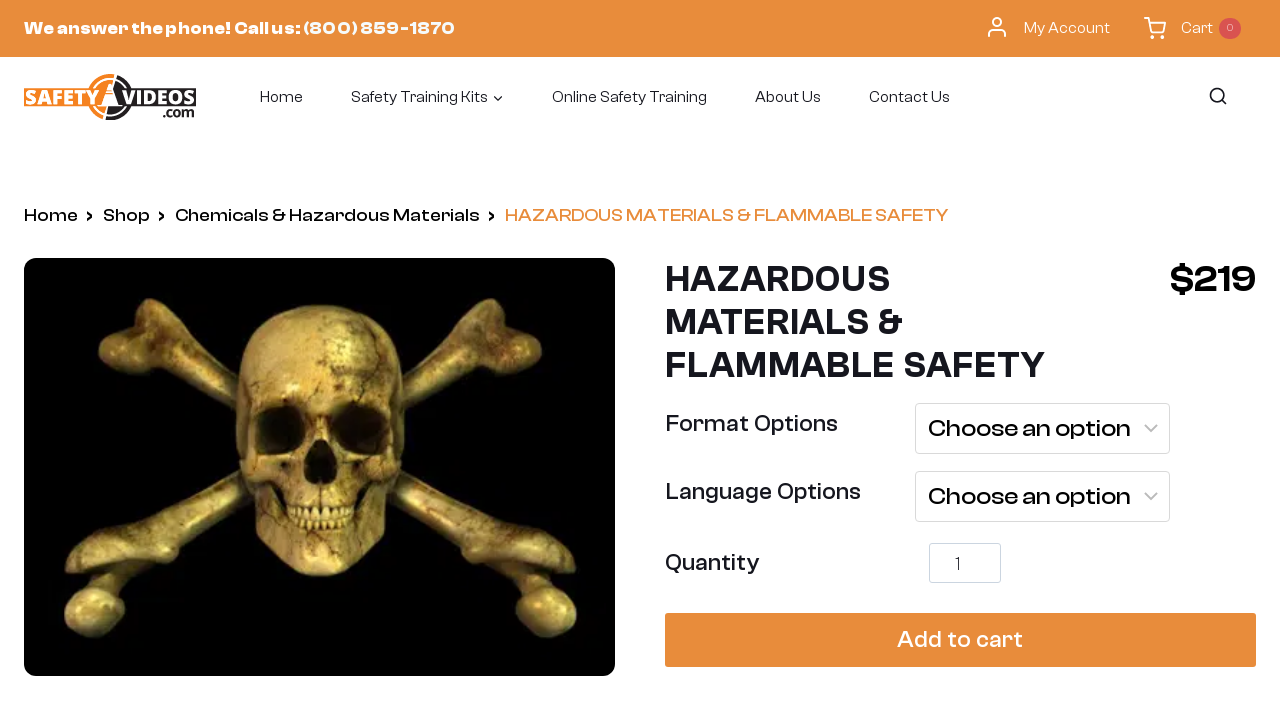

--- FILE ---
content_type: text/html; charset=UTF-8
request_url: https://www.safetyvideos.com/Hazardous_Materials_and_Flammables_Safety_Video_p/1009f.htm
body_size: 41161
content:
<!doctype html>
<html lang="en-US" class="no-js" itemtype="https://schema.org/IndividualProduct" itemscope>
<head>
	<meta charset="UTF-8">
	<meta name="viewport" content="width=device-width, initial-scale=1, minimum-scale=1">
	<meta name='robots' content='index, follow, max-image-preview:large, max-snippet:-1, max-video-preview:-1' />
<link rel='dns-prefetch' href='//www.google-analytics.com'>
<link rel='dns-prefetch' href='//s.ytimg.com'>
<link rel='dns-prefetch' href='//www.googletagmanager.com'>

<!-- Google Tag Manager for WordPress by gtm4wp.com -->
<script data-cfasync="false" data-pagespeed-no-defer type="pmdelayedscript" data-no-optimize="1" data-no-defer="1" data-no-minify="1">
	var gtm4wp_datalayer_name = "dataLayer";
	var dataLayer = dataLayer || [];
	const gtm4wp_use_sku_instead = 0;
	const gtm4wp_currency = 'USD';
	const gtm4wp_product_per_impression = 10;
	const gtm4wp_clear_ecommerce = false;
	const gtm4wp_datalayer_max_timeout = 2000;
</script>
<!-- End Google Tag Manager for WordPress by gtm4wp.com -->
	<!-- This site is optimized with the Yoast SEO Premium plugin v26.8 (Yoast SEO v26.8) - https://yoast.com/product/yoast-seo-premium-wordpress/ -->
	<title>HAZARDOUS MATERIALS &amp; FLAMMABLE SAFETY - SafetyVideos.com</title><link rel="preload" href="https://www.safetyvideos.com/wp-content/uploads/2024/12/safety-videos-logo.svg" as="image" fetchpriority="high"><link rel="preload" href="https://www.safetyvideos.com/wp-content/uploads/2022/02/products-1056F-2.jpg" as="image" imagesrcset="https://www.safetyvideos.com/wp-content/uploads/2022/02/products-1056F-2.jpg.webp 412w, https://www.safetyvideos.com/wp-content/uploads/2022/02/products-1056F-2-300x212.jpg.webp 300w" imagesizes="(max-width: 412px) 100vw, 412px" fetchpriority="high"><link rel="preload" href="https://www.safetyvideos.com/wp-content/uploads/2022/02/products-C005H-2.png" as="image" imagesrcset="https://www.safetyvideos.com/wp-content/uploads/2022/02/products-C005H-2.png.webp 500w, https://www.safetyvideos.com/wp-content/uploads/2022/02/products-C005H-2-300x169.png.webp 300w" imagesizes="(max-width: 500px) 100vw, 500px" fetchpriority="high"><link rel="preload" href="/wp-includes/css/dist/block-library/style.min.css" as="style" onload="this.rel='stylesheet';this.removeAttribute('onload');"><link rel="preload" href="https://www.safetyvideos.com/wp-content/cache/perfmatters/www.safetyvideos.com/css/product.used.css?ver=1758844891" as="style" /><link rel="stylesheet" id="perfmatters-used-css" href="https://www.safetyvideos.com/wp-content/cache/perfmatters/www.safetyvideos.com/css/product.used.css?ver=1758844891" media="all" />
	<meta name="description" content="Keep your employees safe on the job with this Hazardous Materials and Flammable Safety Training Video. Sometimes working with potentially dangerous material" />
	<link rel="canonical" href="https://www.safetyvideos.com/Hazardous_Materials_and_Flammables_Safety_Video_p/1009f.htm" />
	<meta property="og:locale" content="en_US" />
	<meta property="og:type" content="product" />
	<meta property="og:title" content="HAZARDOUS MATERIALS &amp; FLAMMABLE SAFETY" />
	<meta property="og:description" content="Keep your employees safe on the job with this Hazardous Materials and Flammable Safety Training Video. Sometimes working with potentially dangerous materials is unavoidable, but there are steps workers can take to lower the risk of injury to themselves and others. This video will help them do that, as well as define terms they need..." />
	<meta property="og:url" content="https://www.safetyvideos.com/Hazardous_Materials_and_Flammables_Safety_Video_p/1009f.htm" />
	<meta property="og:site_name" content="SafetyVideos.com" />
	<meta property="article:modified_time" content="2024-08-27T17:46:54+00:00" />
	<meta property="og:image" content="https://www.safetyvideos.com/wp-content/uploads/2022/02/products-1056F-2.jpg" />
	<meta property="og:image:width" content="412" />
	<meta property="og:image:height" content="291" />
	<meta property="og:image:type" content="image/jpeg" />
	<meta name="twitter:card" content="summary_large_image" />
	<meta name="twitter:label1" content="Availability" />
	<meta name="twitter:data1" content="In stock" />
	<script type="application/ld+json" class="yoast-schema-graph">{"@context":"https://schema.org","@graph":[{"@type":["WebPage","ItemPage"],"@id":"https://www.safetyvideos.com/Hazardous_Materials_and_Flammables_Safety_Video_p/1009f.htm","url":"https://www.safetyvideos.com/Hazardous_Materials_and_Flammables_Safety_Video_p/1009f.htm","name":"HAZARDOUS MATERIALS & FLAMMABLE SAFETY - SafetyVideos.com","isPartOf":{"@id":"https://www.safetyvideos.com/#website"},"primaryImageOfPage":{"@id":"https://www.safetyvideos.com/Hazardous_Materials_and_Flammables_Safety_Video_p/1009f.htm#primaryimage"},"image":{"@id":"https://www.safetyvideos.com/Hazardous_Materials_and_Flammables_Safety_Video_p/1009f.htm#primaryimage"},"thumbnailUrl":"https://www.safetyvideos.com/wp-content/uploads/2022/02/products-1056F-2.jpg","breadcrumb":{"@id":"https://www.safetyvideos.com/Hazardous_Materials_and_Flammables_Safety_Video_p/1009f.htm#breadcrumb"},"inLanguage":"en-US","potentialAction":{"@type":"BuyAction","target":"https://www.safetyvideos.com/Hazardous_Materials_and_Flammables_Safety_Video_p/1009f.htm"},"video":[{"@id":"https://www.safetyvideos.com/Hazardous_Materials_and_Flammables_Safety_Video_p/1009f.htm#video"}]},{"@type":"ImageObject","inLanguage":"en-US","@id":"https://www.safetyvideos.com/Hazardous_Materials_and_Flammables_Safety_Video_p/1009f.htm#primaryimage","url":"https://www.safetyvideos.com/wp-content/uploads/2022/02/products-1056F-2.jpg","contentUrl":"https://www.safetyvideos.com/wp-content/uploads/2022/02/products-1056F-2.jpg","width":412,"height":291,"caption":"Bonding and Grounding of Flammable Liquid"},{"@type":"BreadcrumbList","@id":"https://www.safetyvideos.com/Hazardous_Materials_and_Flammables_Safety_Video_p/1009f.htm#breadcrumb","itemListElement":[{"@type":"ListItem","position":1,"name":"Home","item":"https://www.safetyvideos.com/"},{"@type":"ListItem","position":2,"name":"Shop","item":"https://www.safetyvideos.com/shop"},{"@type":"ListItem","position":3,"name":"HAZARDOUS MATERIALS &#038; FLAMMABLE SAFETY"}]},{"@type":"WebSite","@id":"https://www.safetyvideos.com/#website","url":"https://www.safetyvideos.com/","name":"SafetyVideos.com","description":"","publisher":{"@id":"https://www.safetyvideos.com/#organization"},"potentialAction":[{"@type":"SearchAction","target":{"@type":"EntryPoint","urlTemplate":"https://www.safetyvideos.com/?s={search_term_string}"},"query-input":{"@type":"PropertyValueSpecification","valueRequired":true,"valueName":"search_term_string"}}],"inLanguage":"en-US"},{"@type":"Organization","@id":"https://www.safetyvideos.com/#organization","name":"SafetyVideos.com","url":"https://www.safetyvideos.com/","logo":{"@type":"ImageObject","inLanguage":"en-US","@id":"https://www.safetyvideos.com/#/schema/logo/image/","url":"https://www.safetyvideos.com/wp-content/uploads/2024/12/safety-videos-logo.svg","contentUrl":"https://www.safetyvideos.com/wp-content/uploads/2024/12/safety-videos-logo.svg","caption":"SafetyVideos.com"},"image":{"@id":"https://www.safetyvideos.com/#/schema/logo/image/"}},{"@type":"VideoObject","@id":"https://www.safetyvideos.com/Hazardous_Materials_and_Flammables_Safety_Video_p/1009f.htm#video","name":"HAZARDOUS MATERIALS & FLAMMABLE SAFETY - SafetyVideos.com","isPartOf":{"@id":"https://www.safetyvideos.com/Hazardous_Materials_and_Flammables_Safety_Video_p/1009f.htm"},"thumbnailUrl":"https://www.safetyvideos.com/wp-content/uploads/2020/09/hlv0br6kney.jpg","description":"Keep your employees safe on the job with this Hazardous Materials and Flammable Safety Training Video. Sometimes working with potentially dangerous materials is unavoidable, but there are steps workers can take to lower the risk of injury to themselves and others. This video will help them do that,","uploadDate":"2020-09-18T11:19:00+00:00","width":480,"height":270,"embedUrl":"https://www.youtube.com/embed/hLv0BR6KNEY","duration":"PT14M20S","isFamilyFriendly":true,"inLanguage":"en-US"}]}</script>
	<meta property="og:video" content="https://www.youtube.com/embed/hLv0BR6KNEY" />
	<meta property="og:video:type" content="text/html" />
	<meta property="og:video:duration" content="860" />
	<meta property="og:video:width" content="480" />
	<meta property="og:video:height" content="270" />
	<meta property="ya:ovs:adult" content="false" />
	<meta property="ya:ovs:upload_date" content="2020-09-18T11:19:00+00:00" />
	<meta property="ya:ovs:allow_embed" content="true" />
	<meta property="og:availability" content="instock" />
	<meta property="product:availability" content="instock" />
	<meta property="product:retailer_item_id" content="1009F" />
	<meta property="product:condition" content="new" />
	<!-- / Yoast SEO Premium plugin. -->


<link rel='dns-prefetch' href='//cdn.doofinder.com' />
<link rel='dns-prefetch' href='//www.googletagmanager.com' />
			<script type="pmdelayedscript" data-cfasync="false" data-no-optimize="1" data-no-defer="1" data-no-minify="1">document.documentElement.classList.remove( 'no-js' );</script>
			<style id='wp-img-auto-sizes-contain-inline-css'>
img:is([sizes=auto i],[sizes^="auto," i]){contain-intrinsic-size:3000px 1500px}
/*# sourceURL=wp-img-auto-sizes-contain-inline-css */
</style>
<style id='wp-block-library-inline-css'>
:root{--wp-block-synced-color:#7a00df;--wp-block-synced-color--rgb:122,0,223;--wp-bound-block-color:var(--wp-block-synced-color);--wp-editor-canvas-background:#ddd;--wp-admin-theme-color:#007cba;--wp-admin-theme-color--rgb:0,124,186;--wp-admin-theme-color-darker-10:#006ba1;--wp-admin-theme-color-darker-10--rgb:0,107,160.5;--wp-admin-theme-color-darker-20:#005a87;--wp-admin-theme-color-darker-20--rgb:0,90,135;--wp-admin-border-width-focus:2px}@media (min-resolution:192dpi){:root{--wp-admin-border-width-focus:1.5px}}.wp-element-button{cursor:pointer}:root .has-very-light-gray-background-color{background-color:#eee}:root .has-very-dark-gray-background-color{background-color:#313131}:root .has-very-light-gray-color{color:#eee}:root .has-very-dark-gray-color{color:#313131}:root .has-vivid-green-cyan-to-vivid-cyan-blue-gradient-background{background:linear-gradient(135deg,#00d084,#0693e3)}:root .has-purple-crush-gradient-background{background:linear-gradient(135deg,#34e2e4,#4721fb 50%,#ab1dfe)}:root .has-hazy-dawn-gradient-background{background:linear-gradient(135deg,#faaca8,#dad0ec)}:root .has-subdued-olive-gradient-background{background:linear-gradient(135deg,#fafae1,#67a671)}:root .has-atomic-cream-gradient-background{background:linear-gradient(135deg,#fdd79a,#004a59)}:root .has-nightshade-gradient-background{background:linear-gradient(135deg,#330968,#31cdcf)}:root .has-midnight-gradient-background{background:linear-gradient(135deg,#020381,#2874fc)}:root{--wp--preset--font-size--normal:16px;--wp--preset--font-size--huge:42px}.has-regular-font-size{font-size:1em}.has-larger-font-size{font-size:2.625em}.has-normal-font-size{font-size:var(--wp--preset--font-size--normal)}.has-huge-font-size{font-size:var(--wp--preset--font-size--huge)}.has-text-align-center{text-align:center}.has-text-align-left{text-align:left}.has-text-align-right{text-align:right}.has-fit-text{white-space:nowrap!important}#end-resizable-editor-section{display:none}.aligncenter{clear:both}.items-justified-left{justify-content:flex-start}.items-justified-center{justify-content:center}.items-justified-right{justify-content:flex-end}.items-justified-space-between{justify-content:space-between}.screen-reader-text{border:0;clip-path:inset(50%);height:1px;margin:-1px;overflow:hidden;padding:0;position:absolute;width:1px;word-wrap:normal!important}.screen-reader-text:focus{background-color:#ddd;clip-path:none;color:#444;display:block;font-size:1em;height:auto;left:5px;line-height:normal;padding:15px 23px 14px;text-decoration:none;top:5px;width:auto;z-index:100000}html :where(.has-border-color){border-style:solid}html :where([style*=border-top-color]){border-top-style:solid}html :where([style*=border-right-color]){border-right-style:solid}html :where([style*=border-bottom-color]){border-bottom-style:solid}html :where([style*=border-left-color]){border-left-style:solid}html :where([style*=border-width]){border-style:solid}html :where([style*=border-top-width]){border-top-style:solid}html :where([style*=border-right-width]){border-right-style:solid}html :where([style*=border-bottom-width]){border-bottom-style:solid}html :where([style*=border-left-width]){border-left-style:solid}html :where(img[class*=wp-image-]){height:auto;max-width:100%}:where(figure){margin:0 0 1em}html :where(.is-position-sticky){--wp-admin--admin-bar--position-offset:var(--wp-admin--admin-bar--height,0px)}@media screen and (max-width:600px){html :where(.is-position-sticky){--wp-admin--admin-bar--position-offset:0px}}

/*# sourceURL=wp-block-library-inline-css */
</style><style id='wp-block-image-inline-css'>
.wp-block-image>a,.wp-block-image>figure>a{display:inline-block}.wp-block-image img{box-sizing:border-box;height:auto;max-width:100%;vertical-align:bottom}@media not (prefers-reduced-motion){.wp-block-image img.hide{visibility:hidden}.wp-block-image img.show{animation:show-content-image .4s}}.wp-block-image[style*=border-radius] img,.wp-block-image[style*=border-radius]>a{border-radius:inherit}.wp-block-image.has-custom-border img{box-sizing:border-box}.wp-block-image.aligncenter{text-align:center}.wp-block-image.alignfull>a,.wp-block-image.alignwide>a{width:100%}.wp-block-image.alignfull img,.wp-block-image.alignwide img{height:auto;width:100%}.wp-block-image .aligncenter,.wp-block-image .alignleft,.wp-block-image .alignright,.wp-block-image.aligncenter,.wp-block-image.alignleft,.wp-block-image.alignright{display:table}.wp-block-image .aligncenter>figcaption,.wp-block-image .alignleft>figcaption,.wp-block-image .alignright>figcaption,.wp-block-image.aligncenter>figcaption,.wp-block-image.alignleft>figcaption,.wp-block-image.alignright>figcaption{caption-side:bottom;display:table-caption}.wp-block-image .alignleft{float:left;margin:.5em 1em .5em 0}.wp-block-image .alignright{float:right;margin:.5em 0 .5em 1em}.wp-block-image .aligncenter{margin-left:auto;margin-right:auto}.wp-block-image :where(figcaption){margin-bottom:1em;margin-top:.5em}.wp-block-image.is-style-circle-mask img{border-radius:9999px}@supports ((-webkit-mask-image:none) or (mask-image:none)) or (-webkit-mask-image:none){.wp-block-image.is-style-circle-mask img{border-radius:0;-webkit-mask-image:url('data:image/svg+xml;utf8,<svg viewBox="0 0 100 100" xmlns="http://www.w3.org/2000/svg"><circle cx="50" cy="50" r="50"/></svg>');mask-image:url('data:image/svg+xml;utf8,<svg viewBox="0 0 100 100" xmlns="http://www.w3.org/2000/svg"><circle cx="50" cy="50" r="50"/></svg>');mask-mode:alpha;-webkit-mask-position:center;mask-position:center;-webkit-mask-repeat:no-repeat;mask-repeat:no-repeat;-webkit-mask-size:contain;mask-size:contain}}:root :where(.wp-block-image.is-style-rounded img,.wp-block-image .is-style-rounded img){border-radius:9999px}.wp-block-image figure{margin:0}.wp-lightbox-container{display:flex;flex-direction:column;position:relative}.wp-lightbox-container img{cursor:zoom-in}.wp-lightbox-container img:hover+button{opacity:1}.wp-lightbox-container button{align-items:center;backdrop-filter:blur(16px) saturate(180%);background-color:#5a5a5a40;border:none;border-radius:4px;cursor:zoom-in;display:flex;height:20px;justify-content:center;opacity:0;padding:0;position:absolute;right:16px;text-align:center;top:16px;width:20px;z-index:100}@media not (prefers-reduced-motion){.wp-lightbox-container button{transition:opacity .2s ease}}.wp-lightbox-container button:focus-visible{outline:3px auto #5a5a5a40;outline:3px auto -webkit-focus-ring-color;outline-offset:3px}.wp-lightbox-container button:hover{cursor:pointer;opacity:1}.wp-lightbox-container button:focus{opacity:1}.wp-lightbox-container button:focus,.wp-lightbox-container button:hover,.wp-lightbox-container button:not(:hover):not(:active):not(.has-background){background-color:#5a5a5a40;border:none}.wp-lightbox-overlay{box-sizing:border-box;cursor:zoom-out;height:100vh;left:0;overflow:hidden;position:fixed;top:0;visibility:hidden;width:100%;z-index:100000}.wp-lightbox-overlay .close-button{align-items:center;cursor:pointer;display:flex;justify-content:center;min-height:40px;min-width:40px;padding:0;position:absolute;right:calc(env(safe-area-inset-right) + 16px);top:calc(env(safe-area-inset-top) + 16px);z-index:5000000}.wp-lightbox-overlay .close-button:focus,.wp-lightbox-overlay .close-button:hover,.wp-lightbox-overlay .close-button:not(:hover):not(:active):not(.has-background){background:none;border:none}.wp-lightbox-overlay .lightbox-image-container{height:var(--wp--lightbox-container-height);left:50%;overflow:hidden;position:absolute;top:50%;transform:translate(-50%,-50%);transform-origin:top left;width:var(--wp--lightbox-container-width);z-index:9999999999}.wp-lightbox-overlay .wp-block-image{align-items:center;box-sizing:border-box;display:flex;height:100%;justify-content:center;margin:0;position:relative;transform-origin:0 0;width:100%;z-index:3000000}.wp-lightbox-overlay .wp-block-image img{height:var(--wp--lightbox-image-height);min-height:var(--wp--lightbox-image-height);min-width:var(--wp--lightbox-image-width);width:var(--wp--lightbox-image-width)}.wp-lightbox-overlay .wp-block-image figcaption{display:none}.wp-lightbox-overlay button{background:none;border:none}.wp-lightbox-overlay .scrim{background-color:#fff;height:100%;opacity:.9;position:absolute;width:100%;z-index:2000000}.wp-lightbox-overlay.active{visibility:visible}@media not (prefers-reduced-motion){.wp-lightbox-overlay.active{animation:turn-on-visibility .25s both}.wp-lightbox-overlay.active img{animation:turn-on-visibility .35s both}.wp-lightbox-overlay.show-closing-animation:not(.active){animation:turn-off-visibility .35s both}.wp-lightbox-overlay.show-closing-animation:not(.active) img{animation:turn-off-visibility .25s both}.wp-lightbox-overlay.zoom.active{animation:none;opacity:1;visibility:visible}.wp-lightbox-overlay.zoom.active .lightbox-image-container{animation:lightbox-zoom-in .4s}.wp-lightbox-overlay.zoom.active .lightbox-image-container img{animation:none}.wp-lightbox-overlay.zoom.active .scrim{animation:turn-on-visibility .4s forwards}.wp-lightbox-overlay.zoom.show-closing-animation:not(.active){animation:none}.wp-lightbox-overlay.zoom.show-closing-animation:not(.active) .lightbox-image-container{animation:lightbox-zoom-out .4s}.wp-lightbox-overlay.zoom.show-closing-animation:not(.active) .lightbox-image-container img{animation:none}.wp-lightbox-overlay.zoom.show-closing-animation:not(.active) .scrim{animation:turn-off-visibility .4s forwards}}@keyframes show-content-image{0%{visibility:hidden}99%{visibility:hidden}to{visibility:visible}}@keyframes turn-on-visibility{0%{opacity:0}to{opacity:1}}@keyframes turn-off-visibility{0%{opacity:1;visibility:visible}99%{opacity:0;visibility:visible}to{opacity:0;visibility:hidden}}@keyframes lightbox-zoom-in{0%{transform:translate(calc((-100vw + var(--wp--lightbox-scrollbar-width))/2 + var(--wp--lightbox-initial-left-position)),calc(-50vh + var(--wp--lightbox-initial-top-position))) scale(var(--wp--lightbox-scale))}to{transform:translate(-50%,-50%) scale(1)}}@keyframes lightbox-zoom-out{0%{transform:translate(-50%,-50%) scale(1);visibility:visible}99%{visibility:visible}to{transform:translate(calc((-100vw + var(--wp--lightbox-scrollbar-width))/2 + var(--wp--lightbox-initial-left-position)),calc(-50vh + var(--wp--lightbox-initial-top-position))) scale(var(--wp--lightbox-scale));visibility:hidden}}
/*# sourceURL=https://www.safetyvideos.com/wp-includes/blocks/image/style.min.css */
</style>
<style id='wp-block-list-inline-css'>
ol,ul{box-sizing:border-box}:root :where(.wp-block-list.has-background){padding:1.25em 2.375em}
/*# sourceURL=https://www.safetyvideos.com/wp-includes/blocks/list/style.min.css */
</style>
<style id='wp-block-paragraph-inline-css'>
.is-small-text{font-size:.875em}.is-regular-text{font-size:1em}.is-large-text{font-size:2.25em}.is-larger-text{font-size:3em}.has-drop-cap:not(:focus):first-letter{float:left;font-size:8.4em;font-style:normal;font-weight:100;line-height:.68;margin:.05em .1em 0 0;text-transform:uppercase}body.rtl .has-drop-cap:not(:focus):first-letter{float:none;margin-left:.1em}p.has-drop-cap.has-background{overflow:hidden}:root :where(p.has-background){padding:1.25em 2.375em}:where(p.has-text-color:not(.has-link-color)) a{color:inherit}p.has-text-align-left[style*="writing-mode:vertical-lr"],p.has-text-align-right[style*="writing-mode:vertical-rl"]{rotate:180deg}
/*# sourceURL=https://www.safetyvideos.com/wp-includes/blocks/paragraph/style.min.css */
</style>
<link rel="stylesheet" id="wc-blocks-style-css" media="all" data-pmdelayedstyle="https://www.safetyvideos.com/wp-content/plugins/woocommerce/assets/client/blocks/wc-blocks.css?ver=wc-10.4.3">

<style id='classic-theme-styles-inline-css'>
/*! This file is auto-generated */
.wp-block-button__link{color:#fff;background-color:#32373c;border-radius:9999px;box-shadow:none;text-decoration:none;padding:calc(.667em + 2px) calc(1.333em + 2px);font-size:1.125em}.wp-block-file__button{background:#32373c;color:#fff;text-decoration:none}
/*# sourceURL=/wp-includes/css/classic-themes.min.css */
</style>
<link rel="stylesheet" id="cr-frontend-css-css" media="all" data-pmdelayedstyle="https://www.safetyvideos.com/wp-content/plugins/customer-reviews-woocommerce/css/frontend.css?ver=5.97.0">
<link rel="stylesheet" id="photoswipe-css" media="all" data-pmdelayedstyle="https://www.safetyvideos.com/wp-content/plugins/woocommerce/assets/css/photoswipe/photoswipe.min.css?ver=10.4.3">
<link rel="stylesheet" id="photoswipe-default-skin-css" media="all" data-pmdelayedstyle="https://www.safetyvideos.com/wp-content/plugins/woocommerce/assets/css/photoswipe/default-skin/default-skin.min.css?ver=10.4.3">
<style id='woocommerce-inline-inline-css'>
.woocommerce form .form-row .required { visibility: visible; }
/*# sourceURL=woocommerce-inline-inline-css */
</style>
<link rel="stylesheet" id="wc_dropshipping_checkout_style-css" media="all" data-pmdelayedstyle="https://www.safetyvideos.com/wp-content/plugins/woocommerce-dropshipping/assets/css/custom.css?ver=6.9">
<link rel="stylesheet" id="child-theme-css" media="all" data-pmdelayedstyle="https://www.safetyvideos.com/wp-content/themes/kadence-child/style.css?ver=100">
<link rel="stylesheet" id="kadence-global-css" media="all" data-pmdelayedstyle="https://www.safetyvideos.com/wp-content/themes/kadence/assets/css/global.min.css?ver=1.4.3">
<style id='kadence-global-inline-css'>
/* Kadence Base CSS */
:root{--global-palette1:#e88c3b;--global-palette2:#68bdca;--global-palette3:#15161e;--global-palette4:#15161e;--global-palette5:#15161e;--global-palette6:#909090;--global-palette7:#f6fbfc;--global-palette8:#fef8f3;--global-palette9:#ffffff;--global-palette10:oklch(from var(--global-palette1) calc(l + 0.10 * (1 - l)) calc(c * 1.00) calc(h + 180) / 100%);--global-palette11:#13612e;--global-palette12:#1159af;--global-palette13:#b82105;--global-palette14:#f7630c;--global-palette15:#f5a524;--global-palette9rgb:255, 255, 255;--global-palette-highlight:#81c8c2;--global-palette-highlight-alt:#81c8c2;--global-palette-highlight-alt2:var(--global-palette9);--global-palette-btn-bg:var(--global-palette1);--global-palette-btn-bg-hover:var(--global-palette2);--global-palette-btn:var(--global-palette9);--global-palette-btn-hover:var(--global-palette9);--global-palette-btn-sec-bg:var(--global-palette7);--global-palette-btn-sec-bg-hover:var(--global-palette2);--global-palette-btn-sec:var(--global-palette3);--global-palette-btn-sec-hover:var(--global-palette9);--global-body-font-family:'Clash Grotesk';--global-heading-font-family:'Clash Display';--global-primary-nav-font-family:'Clash Grotesk';--global-fallback-font:sans-serif;--global-display-fallback-font:sans-serif;--global-content-width:1360px;--global-content-wide-width:calc(1360px + 230px);--global-content-narrow-width:967px;--global-content-edge-padding:1.5rem;--global-content-boxed-padding:2rem;--global-calc-content-width:calc(1360px - var(--global-content-edge-padding) - var(--global-content-edge-padding) );--wp--style--global--content-size:var(--global-calc-content-width);}.wp-site-blocks{--global-vw:calc( 100vw - ( 0.5 * var(--scrollbar-offset)));}body{background:var(--global-palette8);-webkit-font-smoothing:antialiased;-moz-osx-font-smoothing:grayscale;}body, input, select, optgroup, textarea{font-style:normal;font-weight:400;font-size:20px;line-height:1.34;font-family:var(--global-body-font-family);color:#303e48;}.content-bg, body.content-style-unboxed .site{background:var(--global-palette9);}h1,h2,h3,h4,h5,h6{font-family:var(--global-heading-font-family);}h1{font-style:normal;font-weight:normal;font-size:30px;line-height:36px;letter-spacing:1px;text-transform:uppercase;color:var(--global-palette3);}h2{font-style:normal;font-weight:normal;font-size:28px;line-height:1.5;color:var(--global-palette4);}h3{font-style:normal;font-weight:300;font-size:24px;line-height:1.5;color:var(--global-palette4);}h4{font-weight:700;font-size:22px;line-height:1.5;color:var(--global-palette4);}h5{font-weight:700;font-size:20px;line-height:1.5;color:var(--global-palette4);}h6{font-weight:700;font-size:18px;line-height:1.5;color:var(--global-palette5);}.entry-hero h1{font-style:normal;}.entry-hero .kadence-breadcrumbs, .entry-hero .search-form{font-style:normal;}.entry-hero .kadence-breadcrumbs{max-width:1360px;}.site-container, .site-header-row-layout-contained, .site-footer-row-layout-contained, .entry-hero-layout-contained, .comments-area, .alignfull > .wp-block-cover__inner-container, .alignwide > .wp-block-cover__inner-container{max-width:var(--global-content-width);}.content-width-narrow .content-container.site-container, .content-width-narrow .hero-container.site-container{max-width:var(--global-content-narrow-width);}@media all and (min-width: 1590px){.wp-site-blocks .content-container  .alignwide{margin-left:-115px;margin-right:-115px;width:unset;max-width:unset;}}@media all and (min-width: 1227px){.content-width-narrow .wp-site-blocks .content-container .alignwide{margin-left:-130px;margin-right:-130px;width:unset;max-width:unset;}}.content-style-boxed .wp-site-blocks .entry-content .alignwide{margin-left:calc( -1 * var( --global-content-boxed-padding ) );margin-right:calc( -1 * var( --global-content-boxed-padding ) );}.content-area{margin-top:5rem;margin-bottom:5rem;}@media all and (max-width: 1024px){.content-area{margin-top:3rem;margin-bottom:3rem;}}@media all and (max-width: 767px){.content-area{margin-top:2rem;margin-bottom:2rem;}}@media all and (max-width: 1024px){:root{--global-content-boxed-padding:2rem;}}@media all and (max-width: 767px){:root{--global-content-boxed-padding:1.5rem;}}.entry-content-wrap{padding:2rem;}@media all and (max-width: 1024px){.entry-content-wrap{padding:2rem;}}@media all and (max-width: 767px){.entry-content-wrap{padding:1.5rem;}}.entry.single-entry{box-shadow:0px 15px 15px -10px rgba(0,0,0,0.05);}.entry.loop-entry{box-shadow:0px 15px 15px -10px rgba(0,0,0,0.05);}.loop-entry .entry-content-wrap{padding:2rem;}@media all and (max-width: 1024px){.loop-entry .entry-content-wrap{padding:2rem;}}@media all and (max-width: 767px){.loop-entry .entry-content-wrap{padding:1.5rem;}}.has-sidebar:not(.has-left-sidebar) .content-container{grid-template-columns:1fr 26%;}.has-sidebar.has-left-sidebar .content-container{grid-template-columns:26% 1fr;}button, .button, .wp-block-button__link, input[type="button"], input[type="reset"], input[type="submit"], .fl-button, .elementor-button-wrapper .elementor-button, .wc-block-components-checkout-place-order-button, .wc-block-cart__submit{box-shadow:0px 0px 0px -7px rgba(0,0,0,0);}button:hover, button:focus, button:active, .button:hover, .button:focus, .button:active, .wp-block-button__link:hover, .wp-block-button__link:focus, .wp-block-button__link:active, input[type="button"]:hover, input[type="button"]:focus, input[type="button"]:active, input[type="reset"]:hover, input[type="reset"]:focus, input[type="reset"]:active, input[type="submit"]:hover, input[type="submit"]:focus, input[type="submit"]:active, .elementor-button-wrapper .elementor-button:hover, .elementor-button-wrapper .elementor-button:focus, .elementor-button-wrapper .elementor-button:active, .wc-block-cart__submit:hover{box-shadow:0px 15px 25px -7px rgba(0,0,0,0.1);}.kb-button.kb-btn-global-outline.kb-btn-global-inherit{padding-top:calc(px - 2px);padding-right:calc(px - 2px);padding-bottom:calc(px - 2px);padding-left:calc(px - 2px);}@media all and (min-width: 1025px){.transparent-header .entry-hero .entry-hero-container-inner{padding-top:80px;}}@media all and (max-width: 1024px){.mobile-transparent-header .entry-hero .entry-hero-container-inner{padding-top:80px;}}@media all and (max-width: 767px){.mobile-transparent-header .entry-hero .entry-hero-container-inner{padding-top:calc(28px + 80px);}}.loop-entry.type-post h2.entry-title{font-style:normal;font-weight:700;font-size:22px;line-height:26px;color:var(--global-palette1);}.loop-entry.type-post .entry-meta{font-style:normal;font-weight:200;font-size:25px;line-height:45px;}.loop-entry.type-post .entry-meta{color:#adadad;}
/* Kadence Header CSS */
@media all and (max-width: 1024px){.mobile-transparent-header #masthead{position:absolute;left:0px;right:0px;z-index:100;}.kadence-scrollbar-fixer.mobile-transparent-header #masthead{right:var(--scrollbar-offset,0);}.mobile-transparent-header #masthead, .mobile-transparent-header .site-top-header-wrap .site-header-row-container-inner, .mobile-transparent-header .site-main-header-wrap .site-header-row-container-inner, .mobile-transparent-header .site-bottom-header-wrap .site-header-row-container-inner{background:transparent;}.site-header-row-tablet-layout-fullwidth, .site-header-row-tablet-layout-standard{padding:0px;}}@media all and (min-width: 1025px){.transparent-header #masthead{position:absolute;left:0px;right:0px;z-index:100;}.transparent-header.kadence-scrollbar-fixer #masthead{right:var(--scrollbar-offset,0);}.transparent-header #masthead, .transparent-header .site-top-header-wrap .site-header-row-container-inner, .transparent-header .site-main-header-wrap .site-header-row-container-inner, .transparent-header .site-bottom-header-wrap .site-header-row-container-inner{background:transparent;}}.site-branding a.brand img{max-width:172px;}.site-branding a.brand img.svg-logo-image{width:172px;}.site-branding{padding:0px 30px 0px 0px;}@media all and (max-width: 767px){.site-branding{padding:0px 0px 0px 0px;}}#masthead, #masthead .kadence-sticky-header.item-is-fixed:not(.item-at-start):not(.site-header-row-container):not(.site-main-header-wrap), #masthead .kadence-sticky-header.item-is-fixed:not(.item-at-start) > .site-header-row-container-inner{background:#ffffff;}.site-main-header-wrap .site-header-row-container-inner{background:var(--global-palette9);}.site-main-header-inner-wrap{min-height:80px;}@media all and (max-width: 1024px){.site-main-header-wrap .site-header-row-container-inner{background:var(--global-palette9);}}@media all and (max-width: 1024px){.site-main-header-wrap .site-header-row-container-inner>.site-container{padding:0px 20px 0px 20px;}}@media all and (max-width: 767px){.site-main-header-wrap .site-header-row-container-inner>.site-container{padding:0px 0px 0px 10px;}}.transparent-header #masthead .site-main-header-wrap .site-header-row-container-inner{background:var(--global-palette9);}@media all and (max-width: 1024px){.transparent-header #masthead .site-main-header-wrap .site-header-row-container-inner{background:#81c8c2;}}.site-top-header-wrap .site-header-row-container-inner{background:var(--global-palette1);}@media all and (max-width: 1024px){.site-top-header-wrap .site-header-row-container-inner{background:var(--global-palette1);}}@media all and (max-width: 767px){.site-top-header-inner-wrap{min-height:28px;}}@media all and (max-width: 1024px){.site-top-header-wrap .site-header-row-container-inner>.site-container{padding:11px 22px 11px 22px;}}.transparent-header #masthead .site-top-header-wrap .site-header-row-container-inner{background:var(--global-palette1);}@media all and (max-width: 767px){.transparent-header #masthead .site-top-header-wrap .site-header-row-container-inner{background:#313e48;}}.header-navigation[class*="header-navigation-style-underline"] .header-menu-container.primary-menu-container>ul>li>a:after{width:calc( 100% - 3em);}.main-navigation .primary-menu-container > ul > li.menu-item > a{padding-left:calc(3em / 2);padding-right:calc(3em / 2);color:var(--global-palette3);background:rgba(255,255,255,0.73);}.main-navigation .primary-menu-container > ul > li.menu-item .dropdown-nav-special-toggle{right:calc(3em / 2);}.main-navigation .primary-menu-container > ul li.menu-item > a{font-style:normal;font-weight:600;font-size:16px;font-family:var(--global-primary-nav-font-family);}.main-navigation .primary-menu-container > ul > li.menu-item > a:hover{color:var(--global-palette1);}.main-navigation .primary-menu-container > ul > li.menu-item.current-menu-item > a{color:var(--global-palette3);}.header-navigation[class*="header-navigation-style-underline"] .header-menu-container.secondary-menu-container>ul>li>a:after{width:calc( 100% - 1.2em);}.secondary-navigation .secondary-menu-container > ul > li.menu-item > a{padding-left:calc(1.2em / 2);padding-right:calc(1.2em / 2);padding-top:0.6em;padding-bottom:0.6em;color:var(--global-palette9);}.secondary-navigation .primary-menu-container > ul > li.menu-item .dropdown-nav-special-toggle{right:calc(1.2em / 2);}.secondary-navigation .secondary-menu-container > ul li.menu-item > a{font-style:normal;font-weight:500;font-size:16px;font-family:'Clash Grotesk';}.secondary-navigation .secondary-menu-container > ul > li.menu-item > a:hover{color:var(--global-palette9);}.secondary-navigation .secondary-menu-container > ul > li.menu-item.current-menu-item > a{color:var(--global-palette3);}.header-navigation .header-menu-container ul ul.sub-menu, .header-navigation .header-menu-container ul ul.submenu{background:rgba(21,22,30,0);box-shadow:0px 0px 0px 0px rgba(0,0,0,0);}.header-navigation .header-menu-container ul ul li.menu-item, .header-menu-container ul.menu > li.kadence-menu-mega-enabled > ul > li.menu-item > a{border-bottom:0px solid rgba(255,255,255,0.1);border-radius:0px 0px 0px 0px;}.header-navigation .header-menu-container ul ul li.menu-item > a{width:200px;padding-top:1em;padding-bottom:1em;color:var(--global-palette8);font-style:normal;font-weight:400;font-size:16px;font-family:'Clash Grotesk';}.header-navigation .header-menu-container ul ul li.menu-item > a:hover{color:var(--global-palette9);background:rgba(48,62,72,0);border-radius:0px 0px 0px 0px;}.header-navigation .header-menu-container ul ul li.menu-item.current-menu-item > a{color:var(--global-palette9);background:rgba(21,22,30,0);border-radius:0px 0px 0px 0px;}.mobile-toggle-open-container .menu-toggle-open, .mobile-toggle-open-container .menu-toggle-open:focus{color:var(--global-palette5);padding:10px 0px 10px 40px;font-size:14px;}.mobile-toggle-open-container .menu-toggle-open.menu-toggle-style-bordered{border:1px solid currentColor;}.mobile-toggle-open-container .menu-toggle-open .menu-toggle-icon{font-size:20px;}.mobile-toggle-open-container .menu-toggle-open:hover, .mobile-toggle-open-container .menu-toggle-open:focus-visible{color:var(--global-palette-highlight);}.mobile-navigation ul li{font-style:normal;font-weight:400;font-size:16px;font-family:'Clash Display';}.mobile-navigation ul li a{padding-top:1em;padding-bottom:1em;}.mobile-navigation ul li > a, .mobile-navigation ul li.menu-item-has-children > .drawer-nav-drop-wrap{background:var(--global-palette9);color:var(--global-palette3);}.mobile-navigation ul li > a:hover, .mobile-navigation ul li.menu-item-has-children > .drawer-nav-drop-wrap:hover{background:var(--global-palette9);}.mobile-navigation ul li.current-menu-item > a, .mobile-navigation ul li.current-menu-item.menu-item-has-children > .drawer-nav-drop-wrap{color:var(--global-palette-highlight);}.mobile-navigation ul li.menu-item-has-children .drawer-nav-drop-wrap, .mobile-navigation ul li:not(.menu-item-has-children) a{border-bottom:0px solid rgba(255,255,255,0);}.mobile-navigation:not(.drawer-navigation-parent-toggle-true) ul li.menu-item-has-children .drawer-nav-drop-wrap button{border-left:0px solid rgba(255,255,255,0);}#mobile-drawer .drawer-inner, #mobile-drawer.popup-drawer-layout-fullwidth.popup-drawer-animation-slice .pop-portion-bg, #mobile-drawer.popup-drawer-layout-fullwidth.popup-drawer-animation-slice.pop-animated.show-drawer .drawer-inner{background:var(--global-palette9);width:100vw;}@media all and (max-width: 1024px){#mobile-drawer .drawer-inner, #mobile-drawer.popup-drawer-layout-fullwidth.popup-drawer-animation-slice .pop-portion-bg, #mobile-drawer.popup-drawer-layout-fullwidth.popup-drawer-animation-slice.pop-animated.show-drawer .drawer-inner{width:100%;}}@media all and (max-width: 767px){#mobile-drawer .drawer-inner, #mobile-drawer.popup-drawer-layout-fullwidth.popup-drawer-animation-slice .pop-portion-bg, #mobile-drawer.popup-drawer-layout-fullwidth.popup-drawer-animation-slice.pop-animated.show-drawer .drawer-inner{width:100vw;}}#mobile-drawer .drawer-header .drawer-toggle{padding:0.6em 0.15em 0.6em 0.15em;font-size:24px;}#mobile-drawer .drawer-header .drawer-toggle, #mobile-drawer .drawer-header .drawer-toggle:focus{color:var(--global-palette3);}.header-html{font-style:normal;font-weight:500;font-size:17px;line-height:1.39;letter-spacing:0.01em;font-family:'Clash Display';color:var(--global-palette9);}.header-html a{color:var(--global-palette7);}.site-header-item .header-cart-wrap .header-cart-inner-wrap .header-cart-button{background:#ef7b47;color:var(--global-palette9);padding:1em 0.92em 1em 0.87em;}.header-cart-wrap .header-cart-button .header-cart-total{background:#d95350;color:var(--global-palette9);}.header-cart-wrap .header-cart-button .header-cart-label{font-style:normal;font-weight:500;font-size:16px;font-family:'Clash Grotesk';}.header-cart-wrap .header-cart-button .kadence-svg-iconset{font-size:1.41em;}.header-mobile-cart-wrap .header-cart-inner-wrap .header-cart-button{background:var(--global-palette9);color:var(--global-palette3);padding:0.75em 0.85em 0.75em 0.85em;}.header-mobile-cart-wrap .header-cart-button .header-cart-total{background:#d95350;color:var(--global-palette9);}.search-toggle-open-container .search-toggle-open{background:var(--global-palette9);color:var(--global-palette4);padding:8px 8px 8px 11px;margin:0px 20px 0px 0px;}.search-toggle-open-container .search-toggle-open.search-toggle-style-bordered{border:1px solid currentColor;}.search-toggle-open-container .search-toggle-open .search-toggle-icon{font-size:1.09em;}.search-toggle-open-container .search-toggle-open:hover, .search-toggle-open-container .search-toggle-open:focus{color:var(--global-palette3);background:var(--global-palette8);}#search-drawer .drawer-inner .drawer-content form input.search-field, #search-drawer .drawer-inner .drawer-content form .kadence-search-icon-wrap, #search-drawer .drawer-header{color:var(--global-palette3);}#search-drawer .drawer-inner{background:#e9e7e7;}.mobile-html{font-style:normal;font-weight:600;font-size:16px;font-family:'Clash Grotesk';color:var(--global-palette9);}.mobile-html a{color:var(--global-palette9);}
/* Kadence Footer CSS */
#colophon{background-color:var(--global-palette1);background-image:url('https://www.safetyvideos.com/wp-content/uploads/2025/01/footer-background.svg');background-repeat:no-repeat;background-position:center;background-size:cover;background-attachment:scroll;}.site-middle-footer-wrap .site-footer-row-container-inner{font-style:normal;font-weight:400;font-size:16px;font-family:'Clash Grotesk';color:var(--global-palette9);}.site-footer .site-middle-footer-wrap a:where(:not(.button):not(.wp-block-button__link):not(.wp-element-button)){color:var(--global-palette9);}.site-footer .site-middle-footer-wrap a:where(:not(.button):not(.wp-block-button__link):not(.wp-element-button)):hover{color:var(--global-palette3);}.site-middle-footer-inner-wrap{padding-top:75px;padding-bottom:60px;grid-column-gap:59px;grid-row-gap:59px;}.site-middle-footer-inner-wrap .widget{margin-bottom:14px;}.site-middle-footer-inner-wrap .widget-area .widget-title{font-style:normal;font-weight:400;font-size:18px;font-family:'Clash Display';color:var(--global-palette9);}.site-middle-footer-inner-wrap .site-footer-section:not(:last-child):after{right:calc(-59px / 2);}.site-bottom-footer-wrap .site-footer-row-container-inner{font-style:normal;font-weight:500;font-size:16px;line-height:1.5;font-family:'Clash Grotesk';color:var(--global-palette9);border-top:1px solid var(--global-palette9);}.site-footer .site-bottom-footer-wrap a:where(:not(.button):not(.wp-block-button__link):not(.wp-element-button)){color:var(--global-palette9);}.site-footer .site-bottom-footer-wrap a:where(:not(.button):not(.wp-block-button__link):not(.wp-element-button)):hover{color:var(--global-palette3);}.site-bottom-footer-inner-wrap{padding-top:30px;padding-bottom:30px;grid-column-gap:30px;}.site-bottom-footer-inner-wrap .widget{margin-bottom:30px;}.site-bottom-footer-inner-wrap .widget-area .widget-title{font-style:normal;font-weight:400;font-size:18px;font-family:'Clash Display';text-transform:capitalize;color:var(--global-palette9);}.site-bottom-footer-inner-wrap .site-footer-section:not(:last-child):after{right:calc(-30px / 2);}.footer-social-wrap{margin:0px 0px 0px 0px;}.footer-social-wrap .footer-social-inner-wrap{font-size:1.4em;gap:0.3em;}.site-footer .site-footer-wrap .site-footer-section .footer-social-wrap .footer-social-inner-wrap .social-button{background:var(--global-palette1);border:2px none transparent;border-radius:3px;}#colophon .footer-html{margin:0px 0px 0px 0px;}
/* Kadence Woo CSS */
.woocommerce table.shop_table td.product-quantity{min-width:130px;}.entry-hero.product-hero-section .entry-header{min-height:200px;}.product-title .kadence-breadcrumbs{font-style:normal;font-weight:regular;font-size:14px;line-height:1.65;font-family:-apple-system,BlinkMacSystemFont,"Segoe UI",Roboto,Oxygen-Sans,Ubuntu,Cantarell,"Helvetica Neue",sans-serif, "Apple Color Emoji", "Segoe UI Emoji", "Segoe UI Symbol";text-transform:capitalize;}.product-title .single-category{font-weight:700;font-size:32px;line-height:1.5;color:var(--global-palette3);}.wp-site-blocks .product-hero-section .extra-title{font-weight:700;font-size:32px;line-height:1.5;}.woocommerce div.product .product_title{font-style:normal;font-weight:600;font-size:28px;line-height:30px;}@media all and (max-width: 767px){.woocommerce ul.products:not(.products-list-view), .wp-site-blocks .wc-block-grid:not(.has-2-columns):not(.has-1-columns) .wc-block-grid__products{grid-template-columns:repeat(2, minmax(0, 1fr));column-gap:0.5rem;grid-row-gap:0.5rem;}}.wp-site-blocks .product-archive-title h1{font-style:normal;font-weight:400;text-transform:uppercase;}.woocommerce ul.products li.product h3, .woocommerce ul.products li.product .product-details .woocommerce-loop-product__title, .woocommerce ul.products li.product .product-details .woocommerce-loop-category__title, .wc-block-grid__products .wc-block-grid__product .wc-block-grid__product-title{font-style:normal;font-weight:400;font-size:14px;color:#80c8c2;}.woocommerce ul.products li.product .product-details .price, .wc-block-grid__products .wc-block-grid__product .wc-block-grid__product-price{font-style:normal;color:var(--global-palette1);}.woocommerce ul.products.woo-archive-btn-button .product-action-wrap .button:not(.kb-button), .woocommerce ul.products li.woo-archive-btn-button .button:not(.kb-button), .wc-block-grid__product.woo-archive-btn-button .product-details .wc-block-grid__product-add-to-cart .wp-block-button__link{border:2px none transparent;box-shadow:0px 0px 0px 0px rgba(0,0,0,0.0);}.woocommerce ul.products.woo-archive-btn-button .product-action-wrap .button:not(.kb-button):hover, .woocommerce ul.products li.woo-archive-btn-button .button:not(.kb-button):hover, .wc-block-grid__product.woo-archive-btn-button .product-details .wc-block-grid__product-add-to-cart .wp-block-button__link:hover{box-shadow:0px 0px 0px 0px rgba(0,0,0,0);}
/*# sourceURL=kadence-global-inline-css */
</style>
<link rel="stylesheet" id="kadence-header-css" media="all" data-pmdelayedstyle="https://www.safetyvideos.com/wp-content/themes/kadence/assets/css/header.min.css?ver=1.4.3">
<link rel="stylesheet" id="kadence-content-css" media="all" data-pmdelayedstyle="https://www.safetyvideos.com/wp-content/themes/kadence/assets/css/content.min.css?ver=1.4.3">
<link rel="stylesheet" id="kadence-author-box-css" media="all" data-pmdelayedstyle="https://www.safetyvideos.com/wp-content/themes/kadence/assets/css/author-box.min.css?ver=1.4.3">
<link rel="stylesheet" id="kadence-woocommerce-css" media="all" data-pmdelayedstyle="https://www.safetyvideos.com/wp-content/themes/kadence/assets/css/woocommerce.min.css?ver=1.4.3">
<link rel="stylesheet" id="kadence-footer-css" media="all" data-pmdelayedstyle="https://www.safetyvideos.com/wp-content/themes/kadence/assets/css/footer.min.css?ver=1.4.3">
<link rel="stylesheet" id="menu-addons-css" media="all" data-pmdelayedstyle="https://www.safetyvideos.com/wp-content/plugins/kadence-pro/dist/mega-menu/menu-addon.css?ver=1.1.16">
<style id='kadence-custom-font-css-inline-css'>
@font-face {font-family: "Clash Grotesk";font-style: normal;font-weight: 700;src: url("https://www.safetyvideos.com/wp-content/uploads/2024/12/ClashGrotesk-Semibold.eot");src:local("Clash Grotesk Semibold"),url("https://www.safetyvideos.com/wp-content/uploads/2024/12/ClashGrotesk-Semibold.eot?#iefix") format("embedded-opentype"),url("https://www.safetyvideos.com/wp-content/uploads/2024/12/ClashGrotesk-Semibold.woff2") format("woff2"),url("https://www.safetyvideos.com/wp-content/uploads/2024/12/ClashGrotesk-Semibold.woff") format("woff");font-display: swap;}@font-face {font-family: "Clash Grotesk";font-style: normal;font-weight: 500;src: url("https://www.safetyvideos.com/wp-content/uploads/2024/12/ClashGrotesk-Regular.eot");src:url("https://www.safetyvideos.com/wp-content/uploads/2024/12/ClashGrotesk-Regular.eot?#iefix") format("embedded-opentype"),url("https://www.safetyvideos.com/wp-content/uploads/2024/12/ClashGrotesk-Regular.woff2") format("woff2"),url("https://www.safetyvideos.com/wp-content/uploads/2024/12/ClashGrotesk-Regular.woff") format("woff");font-display: swap;}@font-face {font-family: "Clash Grotesk";font-style: normal;font-weight: 600;src: url("https://www.safetyvideos.com/wp-content/uploads/2024/12/ClashDisplay-Medium.eot");src:local("Clash Grotesk Medium"),url("https://www.safetyvideos.com/wp-content/uploads/2024/12/ClashDisplay-Medium.eot?#iefix") format("embedded-opentype"),url("https://www.safetyvideos.com/wp-content/uploads/2024/12/ClashGrotesk-Medium.woff2") format("woff2"),url("https://www.safetyvideos.com/wp-content/uploads/2024/12/ClashGrotesk-Medium.woff") format("woff");font-display: swap;}@font-face {font-family: "Clash Grotesk";font-style: normal;font-weight: 400;src: url("https://www.safetyvideos.com/wp-content/uploads/2024/12/ClashGrotesk-Light.eot");src:local("Clash Grotesk Light"),url("https://www.safetyvideos.com/wp-content/uploads/2024/12/ClashGrotesk-Light.eot?#iefix") format("embedded-opentype"),url("https://www.safetyvideos.com/wp-content/uploads/2024/12/ClashGrotesk-Light.woff2") format("woff2"),url("https://www.safetyvideos.com/wp-content/uploads/2024/12/ClashGrotesk-Light.woff") format("woff");font-display: swap;}@font-face {font-family: "Clash Display";font-style: normal;font-weight: 700;src: url("https://www.safetyvideos.com/wp-content/uploads/2024/12/ClashDisplay-Bold.eot");src:local("Clash Display Bold"),url("https://www.safetyvideos.com/wp-content/uploads/2024/12/ClashDisplay-Bold.eot?#iefix") format("embedded-opentype"),url("https://www.safetyvideos.com/wp-content/uploads/2024/12/ClashDisplay-Bold.woff2") format("woff2"),url("https://www.safetyvideos.com/wp-content/uploads/2024/12/ClashDisplay-Bold.woff") format("woff");font-display: swap;}@font-face {font-family: "Clash Display";font-style: normal;font-weight: 600;src: url("https://www.safetyvideos.com/wp-content/uploads/2024/12/ClashDisplay-Semibold.eot");src:local("Clash Display Semibold"),url("https://www.safetyvideos.com/wp-content/uploads/2024/12/ClashDisplay-Semibold.eot?#iefix") format("embedded-opentype"),url("https://www.safetyvideos.com/wp-content/uploads/2024/12/ClashDisplay-Semibold.woff2") format("woff2"),url("https://www.safetyvideos.com/wp-content/uploads/2024/12/ClashDisplay-Semibold.woff") format("woff");font-display: swap;}@font-face {font-family: "Clash Display";font-style: normal;font-weight: 500;src: url("https://www.safetyvideos.com/wp-content/uploads/2024/12/ClashDisplay-Medium.eot");src:local("Clash Display Medium"),url("https://www.safetyvideos.com/wp-content/uploads/2024/12/ClashDisplay-Medium.eot?#iefix") format("embedded-opentype"),url("https://www.safetyvideos.com/wp-content/uploads/2024/12/ClashDisplay-Medium.woff2") format("woff2"),url("https://www.safetyvideos.com/wp-content/uploads/2024/12/ClashDisplay-Medium.woff") format("woff");font-display: swap;}
/*# sourceURL=kadence-custom-font-css-inline-css */
</style>
<link rel="stylesheet" id="ywcfav_style-css" media="all" data-pmdelayedstyle="https://www.safetyvideos.com/wp-content/plugins/yith-woocommerce-featured-video/assets/css/ywcfav_frontend.css?ver=1.52.0">
<style id='kadence-blocks-global-variables-inline-css'>
:root {--global-kb-font-size-sm:clamp(0.8rem, 0.73rem + 0.217vw, 0.9rem);--global-kb-font-size-md:clamp(1.1rem, 0.995rem + 0.326vw, 1.25rem);--global-kb-font-size-lg:clamp(1.75rem, 1.576rem + 0.543vw, 2rem);--global-kb-font-size-xl:clamp(2.25rem, 1.728rem + 1.63vw, 3rem);--global-kb-font-size-xxl:clamp(2.5rem, 1.456rem + 3.26vw, 4rem);--global-kb-font-size-xxxl:clamp(2.75rem, 0.489rem + 7.065vw, 6rem);}
/*# sourceURL=kadence-blocks-global-variables-inline-css */
</style>
<style id="kadence_blocks_palette_css">:root .has-kb-palette-1-color{color:#888888}:root .has-kb-palette-1-background-color{background-color:#888888}</style><script src="https://www.safetyvideos.com/wp-includes/js/jquery/jquery.min.js?ver=3.7.1" id="jquery-core-js"></script>
<script id="woof-husky-js-extra" type="pmdelayedscript" data-cfasync="false" data-no-optimize="1" data-no-defer="1" data-no-minify="1">
var woof_husky_txt = {"ajax_url":"https://www.safetyvideos.com/wp-admin/admin-ajax.php","plugin_uri":"https://www.safetyvideos.com/wp-content/plugins/woocommerce-products-filter/ext/by_text/","loader":"https://www.safetyvideos.com/wp-content/plugins/woocommerce-products-filter/ext/by_text/assets/img/ajax-loader.gif","not_found":"Nothing found!","prev":"Prev","next":"Next","site_link":"https://www.safetyvideos.com","default_data":{"placeholder":"Search","behavior":"title_or_content_or_excerpt","search_by_full_word":"0","autocomplete":1,"how_to_open_links":"0","taxonomy_compatibility":"0","sku_compatibility":"1","custom_fields":"","search_desc_variant":"0","view_text_length":"10","min_symbols":"3","max_posts":"10","image":"","notes_for_customer":"","template":"","max_open_height":"300","page":0}};
//# sourceURL=woof-husky-js-extra
</script>
<script src="https://www.safetyvideos.com/wp-includes/js/dist/hooks.min.js?ver=dd5603f07f9220ed27f1" id="wp-hooks-js" type="pmdelayedscript" data-cfasync="false" data-no-optimize="1" data-no-defer="1" data-no-minify="1"></script>
<script id="swp-js-js-extra" type="pmdelayedscript" data-cfasync="false" data-no-optimize="1" data-no-defer="1" data-no-minify="1">
var swp_data = {"replacements":{"woo-gutenberg-products-block|We'll use this email to send you details and updates about your order.||":"We'll use this email to send you a receipt and the tracking information for your package.","woocommerce|We'll use this email to send you details and updates about your order.||":"We'll use this email to send you a receipt and the tracking information for your package.","woo-gutenberg-products-block|Company (optional)||":"Company Name","woocommerce|Company (optional)||":"Company Name"},"lang":"en_US","discovery":"","available":[],"discovery_endpoint":"","discovery_nonce":"","domains":["woo-gutenberg-products-block","woocommerce"]};
//# sourceURL=swp-js-js-extra
</script>
<script src="https://www.safetyvideos.com/wp-content/plugins/say-what-pro/assets/build/frontend.js?ver=d1c7b141b36305178791" id="swp-js-js" type="pmdelayedscript" data-cfasync="false" data-no-optimize="1" data-no-defer="1" data-no-minify="1"></script>
<script src="https://www.safetyvideos.com/wp-content/plugins/woocommerce/assets/js/jquery-blockui/jquery.blockUI.min.js?ver=2.7.0-wc.10.4.3" id="wc-jquery-blockui-js" defer data-wp-strategy="defer" type="pmdelayedscript" data-cfasync="false" data-no-optimize="1" data-no-defer="1" data-no-minify="1"></script>
<script id="wc-add-to-cart-js-extra" type="pmdelayedscript" data-cfasync="false" data-no-optimize="1" data-no-defer="1" data-no-minify="1">
var wc_add_to_cart_params = {"ajax_url":"/wp-admin/admin-ajax.php","wc_ajax_url":"/?wc-ajax=%%endpoint%%","i18n_view_cart":"View cart","cart_url":"https://www.safetyvideos.com/cart","is_cart":"","cart_redirect_after_add":"no"};
//# sourceURL=wc-add-to-cart-js-extra
</script>
<script src="https://www.safetyvideos.com/wp-content/plugins/woocommerce/assets/js/frontend/add-to-cart.min.js?ver=10.4.3" id="wc-add-to-cart-js" defer data-wp-strategy="defer" type="pmdelayedscript" data-cfasync="false" data-no-optimize="1" data-no-defer="1" data-no-minify="1"></script>
<script src="https://www.safetyvideos.com/wp-content/plugins/woocommerce/assets/js/zoom/jquery.zoom.min.js?ver=1.7.21-wc.10.4.3" id="wc-zoom-js" defer data-wp-strategy="defer" type="pmdelayedscript" data-cfasync="false" data-no-optimize="1" data-no-defer="1" data-no-minify="1"></script>
<script src="https://www.safetyvideos.com/wp-content/plugins/woocommerce/assets/js/flexslider/jquery.flexslider.min.js?ver=2.7.2-wc.10.4.3" id="wc-flexslider-js" defer data-wp-strategy="defer"></script>
<script src="https://www.safetyvideos.com/wp-content/plugins/woocommerce/assets/js/photoswipe/photoswipe.min.js?ver=4.1.1-wc.10.4.3" id="wc-photoswipe-js" defer data-wp-strategy="defer" type="pmdelayedscript" data-cfasync="false" data-no-optimize="1" data-no-defer="1" data-no-minify="1"></script>
<script src="https://www.safetyvideos.com/wp-content/plugins/woocommerce/assets/js/photoswipe/photoswipe-ui-default.min.js?ver=4.1.1-wc.10.4.3" id="wc-photoswipe-ui-default-js" defer data-wp-strategy="defer" type="pmdelayedscript" data-cfasync="false" data-no-optimize="1" data-no-defer="1" data-no-minify="1"></script>
<script id="wc-single-product-js-extra">
var wc_single_product_params = {"i18n_required_rating_text":"Please select a rating","i18n_rating_options":["1 of 5 stars","2 of 5 stars","3 of 5 stars","4 of 5 stars","5 of 5 stars"],"i18n_product_gallery_trigger_text":"View full-screen image gallery","review_rating_required":"yes","flexslider":{"rtl":false,"animation":"slide","smoothHeight":true,"directionNav":false,"controlNav":"thumbnails","slideshow":false,"animationSpeed":500,"animationLoop":false,"allowOneSlide":false},"zoom_enabled":"1","zoom_options":[],"photoswipe_enabled":"1","photoswipe_options":{"shareEl":false,"closeOnScroll":false,"history":false,"hideAnimationDuration":0,"showAnimationDuration":0},"flexslider_enabled":"1"};
//# sourceURL=wc-single-product-js-extra
</script>
<script src="https://www.safetyvideos.com/wp-content/plugins/woocommerce/assets/js/frontend/single-product.min.js?ver=10.4.3" id="wc-single-product-js" defer data-wp-strategy="defer"></script>
<script src="https://www.safetyvideos.com/wp-content/plugins/woocommerce/assets/js/js-cookie/js.cookie.min.js?ver=2.1.4-wc.10.4.3" id="wc-js-cookie-js" defer data-wp-strategy="defer" type="pmdelayedscript" data-cfasync="false" data-no-optimize="1" data-no-defer="1" data-no-minify="1"></script>
<script id="woocommerce-js-extra" type="pmdelayedscript" data-cfasync="false" data-no-optimize="1" data-no-defer="1" data-no-minify="1">
var woocommerce_params = {"ajax_url":"/wp-admin/admin-ajax.php","wc_ajax_url":"/?wc-ajax=%%endpoint%%","i18n_password_show":"Show password","i18n_password_hide":"Hide password"};
//# sourceURL=woocommerce-js-extra
</script>
<script src="https://www.safetyvideos.com/wp-content/plugins/woocommerce/assets/js/frontend/woocommerce.min.js?ver=10.4.3" id="woocommerce-js" defer data-wp-strategy="defer" type="pmdelayedscript" data-cfasync="false" data-no-optimize="1" data-no-defer="1" data-no-minify="1"></script>
<script id="WCPAY_ASSETS-js-extra" type="pmdelayedscript" data-cfasync="false" data-no-optimize="1" data-no-defer="1" data-no-minify="1">
var wcpayAssets = {"url":"https://www.safetyvideos.com/wp-content/plugins/woocommerce-payments/dist/"};
//# sourceURL=WCPAY_ASSETS-js-extra
</script>

<!-- Google tag (gtag.js) snippet added by Site Kit -->
<!-- Google Analytics snippet added by Site Kit -->
<script src="https://www.googletagmanager.com/gtag/js?id=G-7F8KSVHHXJ" id="google_gtagjs-js" async type="pmdelayedscript" data-cfasync="false" data-no-optimize="1" data-no-defer="1" data-no-minify="1"></script>
<script id="google_gtagjs-js-after" type="pmdelayedscript" data-cfasync="false" data-no-optimize="1" data-no-defer="1" data-no-minify="1">
window.dataLayer = window.dataLayer || [];function gtag(){dataLayer.push(arguments);}
gtag("set","linker",{"domains":["www.safetyvideos.com"]});
gtag("js", new Date());
gtag("set", "developer_id.dZTNiMT", true);
gtag("config", "G-7F8KSVHHXJ");
//# sourceURL=google_gtagjs-js-after
</script>
<meta name="generator" content="Site Kit by Google 1.170.0" />
<!-- This website runs the Product Feed PRO for WooCommerce by AdTribes.io plugin - version woocommercesea_option_installed_version -->
<style>
        .custom-compliance-text {
			color: #15161E;
			font-family: "Clash Grotesk";
			font-size: 24px;
			font-style: normal;
			font-weight: 500;
			line-height: 150%; /* 36px */
			letter-spacing: 0.24px;
            margin-bottom: 8px!important;
        }
		.custom-compliance-text span { font-weight: 600; }
    </style>
<!-- Google Tag Manager for WordPress by gtm4wp.com -->
<!-- GTM Container placement set to automatic -->
<script data-cfasync="false" data-pagespeed-no-defer type="pmdelayedscript" data-no-optimize="1" data-no-defer="1" data-no-minify="1">
	var dataLayer_content = {"pagePostType":"product","pagePostType2":"single-product","pagePostAuthor":"Greg Azores","productRatingCounts":[],"productAverageRating":0,"productReviewCount":0,"productType":"variable","productIsVariable":1};
	dataLayer.push( dataLayer_content );
</script>
<script data-cfasync="false" data-pagespeed-no-defer type="pmdelayedscript" data-no-optimize="1" data-no-defer="1" data-no-minify="1">
(function(w,d,s,l,i){w[l]=w[l]||[];w[l].push({'gtm.start':
new Date().getTime(),event:'gtm.js'});var f=d.getElementsByTagName(s)[0],
j=d.createElement(s),dl=l!='dataLayer'?'&l='+l:'';j.async=true;j.src=
'//www.googletagmanager.com/gtm.js?id='+i+dl;f.parentNode.insertBefore(j,f);
})(window,document,'script','dataLayer','GTM-KC8F5N8B');
</script>
<!-- End Google Tag Manager for WordPress by gtm4wp.com -->	<noscript><style>.woocommerce-product-gallery{ opacity: 1 !important; }</style></noscript>
	<script type="pmdelayedscript" data-cfasync="false" data-no-optimize="1" data-no-defer="1" data-no-minify="1">function perfmatters_check_cart_fragments(){if(null!==document.getElementById("perfmatters-cart-fragments"))return!1;if(document.cookie.match("(^|;) ?woocommerce_cart_hash=([^;]*)(;|$)")){var e=document.createElement("script");e.id="perfmatters-cart-fragments",e.src="https://www.safetyvideos.com/wp-content/plugins/woocommerce/assets/js/frontend/cart-fragments.min.js",e.async=!0,document.head.appendChild(e)}}perfmatters_check_cart_fragments(),document.addEventListener("click",function(){setTimeout(perfmatters_check_cart_fragments,1e3)});</script><script defer data-domain="safetyvideos.com" src="https://plausible.io/js/script.js" type="pmdelayedscript" data-cfasync="false" data-no-optimize="1" data-no-defer="1" data-no-minify="1"></script> 
<!-- Google tag (gtag.js) -->

<script async src="https://www.googletagmanager.com/gtag/js?id=UA-41092532-1" type="pmdelayedscript" data-cfasync="false" data-no-optimize="1" data-no-defer="1" data-no-minify="1"></script>
<script type="pmdelayedscript" data-cfasync="false" data-no-optimize="1" data-no-defer="1" data-no-minify="1">
  window.dataLayer = window.dataLayer || [];
  function gtag(){dataLayer.push(arguments);}
  gtag('js', new Date());

  gtag('config', 'UA-41092532-1');
</script><link rel="icon" href="https://www.safetyvideos.com/wp-content/uploads/2022/04/cropped-SAFETY-VIDEOS-Logo-Small-32x32.png" sizes="32x32" />
<link rel="icon" href="https://www.safetyvideos.com/wp-content/uploads/2022/04/cropped-SAFETY-VIDEOS-Logo-Small-192x192.png" sizes="192x192" />
<link rel="apple-touch-icon" href="https://www.safetyvideos.com/wp-content/uploads/2022/04/cropped-SAFETY-VIDEOS-Logo-Small-180x180.png" />
<meta name="msapplication-TileImage" content="https://www.safetyvideos.com/wp-content/uploads/2022/04/cropped-SAFETY-VIDEOS-Logo-Small-270x270.png" />
		<style id="wp-custom-css">
			
  #search-drawer {
    display: none !important;
  }

		</style>
		<noscript><style>.perfmatters-lazy[data-src]{display:none !important;}</style></noscript><style>body .perfmatters-lazy-css-bg:not([data-ll-status=entered]),body .perfmatters-lazy-css-bg:not([data-ll-status=entered]) *,body .perfmatters-lazy-css-bg:not([data-ll-status=entered])::before,body .perfmatters-lazy-css-bg:not([data-ll-status=entered])::after,body .perfmatters-lazy-css-bg:not([data-ll-status=entered]) *::before,body .perfmatters-lazy-css-bg:not([data-ll-status=entered]) *::after{background-image:none!important;will-change:transform;transition:opacity 0.025s ease-in,transform 0.025s ease-in!important;}</style>	
	<link rel="preload" href="https://cdn.doofinder.com/scripts/7901066ccae58e78c65a0e6650d54aaa.js" as="script">
<link rel="dns-prefetch" href="https://cdn.doofinder.com">
<link rel="preconnect" href="https://cdn.doofinder.com" crossorigin>

<script src="https://cdn.doofinder.com/scripts/7901066ccae58e78c65a0e6650d54aaa.js" async type="pmdelayedscript" data-cfasync="false" data-no-optimize="1" data-no-defer="1" data-no-minify="1"></script>

<link rel="stylesheet" id="wc-blocks-checkout-style-css" media="all" data-pmdelayedstyle="https://www.safetyvideos.com/wp-content/plugins/woocommerce-payments/dist/blocks-checkout.css?ver=10.4.0">
</head>

<body class="wp-singular product-template-default single single-product postid-263 wp-custom-logo wp-embed-responsive wp-theme-kadence wp-child-theme-kadence-child theme-kadence woocommerce woocommerce-page woocommerce-no-js no-anchor-scroll footer-on-bottom hide-focus-outline link-style-standard content-title-style-normal content-width-normal content-style-unboxed content-vertical-padding-show non-transparent-header mobile-non-transparent-header product-tab-style-normal product-variation-style-horizontal kadence-cart-button-normal">

<!-- GTM Container placement set to automatic -->
<!-- Google Tag Manager (noscript) -->
				<noscript><iframe src="https://www.googletagmanager.com/ns.html?id=GTM-KC8F5N8B" height="0" width="0" style="display:none;visibility:hidden" aria-hidden="true"></iframe></noscript>
<!-- End Google Tag Manager (noscript) --><div id="wrapper" class="site wp-site-blocks">
			<a class="skip-link screen-reader-text scroll-ignore" href="#main">Skip to content</a>
		<header id="masthead" class="site-header" role="banner" itemtype="https://schema.org/WPHeader" itemscope>
	<div id="main-header" class="site-header-wrap">
		<div class="site-header-inner-wrap">
			<div class="site-header-upper-wrap">
				<div class="site-header-upper-inner-wrap">
					<div class="site-top-header-wrap site-header-row-container site-header-focus-item site-header-row-layout-standard" data-section="kadence_customizer_header_top">
	<div class="site-header-row-container-inner">
				<div class="site-container">
			<div class="site-top-header-inner-wrap site-header-row site-header-row-has-sides site-header-row-no-center">
									<div class="site-header-top-section-left site-header-section site-header-section-left">
						<div class="site-header-item site-header-focus-item" data-section="kadence_customizer_header_html">
	<div class="header-html inner-link-style-plain"><div class="header-html-inner"><strong>We answer the phone! Call us: <a href="tel:+8008591870">(800) 859-1870</a></strong></div></div></div><!-- data-section="header_html" -->
					</div>
																	<div class="site-header-top-section-right site-header-section site-header-section-right">
						<div class="site-header-item site-header-focus-item site-header-item-main-navigation header-navigation-layout-stretch-false header-navigation-layout-fill-stretch-false" data-section="kadence_customizer_secondary_navigation">
		<nav id="secondary-navigation" class="secondary-navigation header-navigation hover-to-open nav--toggle-sub header-navigation-style-standard header-navigation-dropdown-animation-fade-down" role="navigation" aria-label="Secondary">
					<div class="secondary-menu-container header-menu-container">
		<ul id="secondary-menu" class="menu"><li id="menu-item-28107" class="menu-item menu-item-type-post_type menu-item-object-page menu-item-28107 kadence-menu-has-icon kadence-menu-icon-side-left"><a href="https://www.safetyvideos.com/my-account"><span class="menu-label-icon-wrap" style=" font-size: 1.5em;"><span class="menu-label-icon"><svg viewBox="0 0 24 24" height="24" width="24" fill="none" stroke="currentColor" xmlns="http://www.w3.org/2000/svg" stroke-width="2" stroke-linecap="round" stroke-linejoin="round"><path d="M20 21v-2a4 4 0 0 0-4-4H8a4 4 0 0 0-4 4v2"></path><circle cx="12" cy="7" r="4"></circle></svg></span></span>My Account</a></li>
</ul>			</div>
	</nav><!-- #secondary-navigation -->
	</div><!-- data-section="secondary_navigation" -->
<div class="site-header-item site-header-focus-item" data-section="kadence_customizer_cart">
	<div class="header-cart-wrap kadence-header-cart"><span class="header-cart-empty-check header-cart-is-empty-true"></span><div class="header-cart-inner-wrap cart-show-label-true cart-style-slide"><button data-toggle-target="#cart-drawer" class="drawer-toggle header-cart-button" data-toggle-body-class="showing-popup-drawer-from-right" aria-expanded="false" data-set-focus=".cart-toggle-close">				<span class="header-cart-label">Cart</span>
				<span class="kadence-svg-iconset"><svg class="kadence-svg-icon kadence-shopping-cart-svg" fill="currentColor" version="1.1" xmlns="http://www.w3.org/2000/svg" width="24" height="24" viewBox="0 0 24 24"><title>Shopping Cart</title><path d="M11 21c0-0.552-0.225-1.053-0.586-1.414s-0.862-0.586-1.414-0.586-1.053 0.225-1.414 0.586-0.586 0.862-0.586 1.414 0.225 1.053 0.586 1.414 0.862 0.586 1.414 0.586 1.053-0.225 1.414-0.586 0.586-0.862 0.586-1.414zM22 21c0-0.552-0.225-1.053-0.586-1.414s-0.862-0.586-1.414-0.586-1.053 0.225-1.414 0.586-0.586 0.862-0.586 1.414 0.225 1.053 0.586 1.414 0.862 0.586 1.414 0.586 1.053-0.225 1.414-0.586 0.586-0.862 0.586-1.414zM7.221 7h14.57l-1.371 7.191c-0.046 0.228-0.166 0.425-0.332 0.568-0.18 0.156-0.413 0.246-0.688 0.241h-9.734c-0.232 0.003-0.451-0.071-0.626-0.203-0.19-0.143-0.329-0.351-0.379-0.603zM1 2h3.18l0.848 4.239c0.108 0.437 0.502 0.761 0.972 0.761h1.221l-0.4-2h-0.821c-0.552 0-1 0.448-1 1 0 0.053 0.004 0.105 0.012 0.155 0.004 0.028 0.010 0.057 0.017 0.084l1.671 8.347c0.149 0.751 0.57 1.383 1.14 1.811 0.521 0.392 1.17 0.613 1.854 0.603h9.706c0.748 0.015 1.455-0.261 1.995-0.727 0.494-0.426 0.848-1.013 0.985-1.683l1.602-8.402c0.103-0.543-0.252-1.066-0.795-1.17-0.065-0.013-0.13-0.019-0.187-0.018h-16.18l-0.84-4.196c-0.094-0.462-0.497-0.804-0.98-0.804h-4c-0.552 0-1 0.448-1 1s0.448 1 1 1z"></path>
				</svg></span><span class="header-cart-total header-cart-is-empty-true">0</span></button></div></div></div><!-- data-section="cart" -->
					</div>
							</div>
		</div>
	</div>
</div>
<div class="site-main-header-wrap site-header-row-container site-header-focus-item site-header-row-layout-standard" data-section="kadence_customizer_header_main">
	<div class="site-header-row-container-inner">
				<div class="site-container">
			<div class="site-main-header-inner-wrap site-header-row site-header-row-has-sides site-header-row-no-center">
									<div class="site-header-main-section-left site-header-section site-header-section-left">
						<div class="site-header-item site-header-focus-item" data-section="title_tagline">
	<div class="site-branding branding-layout-standard site-brand-logo-only"><a class="brand has-logo-image" href="https://www.safetyvideos.com/" rel="home"><img data-perfmatters-preload src="https://www.safetyvideos.com/wp-content/uploads/2024/12/safety-videos-logo.svg" class="custom-logo svg-logo-image" alt="SafetyVideos.com" decoding="async" fetchpriority="high"></a></div></div><!-- data-section="title_tagline" -->
<div class="site-header-item site-header-focus-item site-header-item-main-navigation header-navigation-layout-stretch-false header-navigation-layout-fill-stretch-false" data-section="kadence_customizer_primary_navigation">
		<nav id="site-navigation" class="main-navigation header-navigation hover-to-open nav--toggle-sub header-navigation-style-fullheight header-navigation-dropdown-animation-fade-down" role="navigation" aria-label="Primary">
			<div class="primary-menu-container header-menu-container">
	<ul id="primary-menu" class="menu"><li id="menu-item-28080" class="menu-item menu-item-type-post_type menu-item-object-page menu-item-home menu-item-28080"><a href="https://www.safetyvideos.com/">Home</a></li>
<li id="menu-item-28081" class="menu-item menu-item-type-custom menu-item-object-custom menu-item-has-children menu-item-28081 kadence-menu-mega-enabled kadence-menu-mega-width-full kadence-menu-mega-columns-1 kadence-menu-mega-layout-equal"><a href="#"><span class="nav-drop-title-wrap">Safety Training Kits<span class="dropdown-nav-toggle"><span class="kadence-svg-iconset svg-baseline"><svg aria-hidden="true" class="kadence-svg-icon kadence-arrow-down-svg" fill="currentColor" version="1.1" xmlns="http://www.w3.org/2000/svg" width="24" height="24" viewBox="0 0 24 24"><title>Expand</title><path d="M5.293 9.707l6 6c0.391 0.391 1.024 0.391 1.414 0l6-6c0.391-0.391 0.391-1.024 0-1.414s-1.024-0.391-1.414 0l-5.293 5.293-5.293-5.293c-0.391-0.391-1.024-0.391-1.414 0s-0.391 1.024 0 1.414z"></path>
				</svg></span></span></span></a>
<ul class="sub-menu">
	<li id="menu-item-28094" class="menu-item menu-item-type-custom menu-item-object-custom menu-item-28094"><style id='kadence-blocks-advancedheading-inline-css'>
	.wp-block-kadence-advancedheading mark{background:transparent;border-style:solid;border-width:0}
	.wp-block-kadence-advancedheading mark.kt-highlight{color:#f76a0c;}
	.kb-adv-heading-icon{display: inline-flex;justify-content: center;align-items: center;}
	.is-layout-constrained > .kb-advanced-heading-link {display: block;}.wp-block-kadence-advancedheading.has-background{padding: 0;}	.single-content .kadence-advanced-heading-wrapper h1,
	.single-content .kadence-advanced-heading-wrapper h2,
	.single-content .kadence-advanced-heading-wrapper h3,
	.single-content .kadence-advanced-heading-wrapper h4,
	.single-content .kadence-advanced-heading-wrapper h5,
	.single-content .kadence-advanced-heading-wrapper h6 {margin: 1.5em 0 .5em;}
	.single-content .kadence-advanced-heading-wrapper+* { margin-top:0;}.kb-screen-reader-text{position:absolute;width:1px;height:1px;padding:0;margin:-1px;overflow:hidden;clip:rect(0,0,0,0);}
/*# sourceURL=kadence-blocks-advancedheading-inline-css */
</style>
<link rel="stylesheet" id="kadence-blocks-column-css" media="all" data-pmdelayedstyle="https://www.safetyvideos.com/wp-content/plugins/kadence-blocks/dist/style-blocks-column.css?ver=3.5.32">
<link rel="stylesheet" id="kadence-blocks-rowlayout-css" media="all" data-pmdelayedstyle="https://www.safetyvideos.com/wp-content/plugins/kadence-blocks/dist/style-blocks-rowlayout.css?ver=3.5.32">
<!-- [element-27962] --><style>.kb-row-layout-id27962_80f694-b6 > .kt-row-column-wrap{align-content:start;}:where(.kb-row-layout-id27962_80f694-b6 > .kt-row-column-wrap) > .wp-block-kadence-column{justify-content:start;}.kb-row-layout-id27962_80f694-b6 > .kt-row-column-wrap{column-gap:var(--global-kb-gap-md, 2rem);row-gap:var(--global-kb-gap-md, 2rem);padding-top:var(--global-kb-spacing-sm, 1.5rem);padding-bottom:var(--global-kb-spacing-sm, 1.5rem);}.kb-row-layout-id27962_80f694-b6 > .kt-row-column-wrap > div:not(.added-for-specificity){grid-column:initial;}.kb-row-layout-id27962_80f694-b6 > .kt-row-column-wrap{grid-template-columns:repeat(5, minmax(0, 1fr));}.kb-row-layout-id27962_80f694-b6 > .kt-row-layout-overlay{opacity:0.30;}@media all and (max-width: 1024px){.kb-row-layout-id27962_80f694-b6 > .kt-row-column-wrap > div:not(.added-for-specificity){grid-column:initial;}}@media all and (max-width: 1024px){.kb-row-layout-id27962_80f694-b6 > .kt-row-column-wrap{grid-template-columns:repeat(5, minmax(0, 1fr));}}@media all and (max-width: 767px){.kb-row-layout-id27962_80f694-b6 > .kt-row-column-wrap > div:not(.added-for-specificity){grid-column:initial;}.kb-row-layout-id27962_80f694-b6 > .kt-row-column-wrap{grid-template-columns:minmax(0, 1fr);}}</style><div class="kb-row-layout-wrap kb-row-layout-id27962_80f694-b6 alignnone wp-block-kadence-rowlayout"><div class="kt-row-column-wrap kt-has-5-columns kt-row-layout-equal kt-tab-layout-inherit kt-mobile-layout-row kt-row-valign-top">
<style>.kadence-column27962_8c70a7-d0 > .kt-inside-inner-col,.kadence-column27962_8c70a7-d0 > .kt-inside-inner-col:before{border-top-left-radius:0px;border-top-right-radius:0px;border-bottom-right-radius:0px;border-bottom-left-radius:0px;}.kadence-column27962_8c70a7-d0 > .kt-inside-inner-col{column-gap:var(--global-kb-gap-sm, 1rem);}.kadence-column27962_8c70a7-d0 > .kt-inside-inner-col{flex-direction:column;}.kadence-column27962_8c70a7-d0 > .kt-inside-inner-col > .aligncenter{width:100%;}.kadence-column27962_8c70a7-d0 > .kt-inside-inner-col:before{opacity:0.3;}.kadence-column27962_8c70a7-d0{position:relative;}@media all and (max-width: 1024px){.kadence-column27962_8c70a7-d0 > .kt-inside-inner-col{flex-direction:column;justify-content:center;}}@media all and (max-width: 767px){.kadence-column27962_8c70a7-d0 > .kt-inside-inner-col{flex-direction:column;justify-content:center;}}</style>
<div class="wp-block-kadence-column kadence-column27962_8c70a7-d0"><div class="kt-inside-inner-col"><style>.wp-block-kadence-advancedheading.kt-adv-heading27962_a58d71-cf, .wp-block-kadence-advancedheading.kt-adv-heading27962_a58d71-cf[data-kb-block="kb-adv-heading27962_a58d71-cf"]{font-style:normal;}.wp-block-kadence-advancedheading.kt-adv-heading27962_a58d71-cf[data-kb-block="kb-adv-heading27962_a58d71-cf"]{display:flex;gap:0.25em;align-items:center;}.wp-block-kadence-advancedheading.kt-adv-heading27962_a58d71-cf[data-kb-block="kb-adv-heading27962_a58d71-cf"] .kb-adv-heading-icon svg{width:1em;height:1em;}.wp-block-kadence-advancedheading.kt-adv-heading27962_a58d71-cf mark.kt-highlight, .wp-block-kadence-advancedheading.kt-adv-heading27962_a58d71-cf[data-kb-block="kb-adv-heading27962_a58d71-cf"] mark.kt-highlight{font-style:normal;color:#f76a0c;-webkit-box-decoration-break:clone;box-decoration-break:clone;padding-top:0px;padding-right:0px;padding-bottom:0px;padding-left:0px;}.wp-block-kadence-advancedheading.kt-adv-heading27962_a58d71-cf img.kb-inline-image, .wp-block-kadence-advancedheading.kt-adv-heading27962_a58d71-cf[data-kb-block="kb-adv-heading27962_a58d71-cf"] img.kb-inline-image{width:150px;vertical-align:baseline;}</style><p class="kt-adv-heading27962_a58d71-cf wp-block-kadence-advancedheading kt-adv-heading-has-icon" data-kb-block="kb-adv-heading27962_a58d71-cf"><span class="kb-svg-icon-wrap kb-adv-heading-icon kb-svg-icon-fas_cube kb-adv-heading-icon-side-left"><svg viewBox="0 0 512 512"  fill="currentColor" xmlns="http://www.w3.org/2000/svg"  aria-hidden="true"><path d="M239.1 6.3l-208 78c-18.7 7-31.1 25-31.1 45v225.1c0 18.2 10.3 34.8 26.5 42.9l208 104c13.5 6.8 29.4 6.8 42.9 0l208-104c16.3-8.1 26.5-24.8 26.5-42.9V129.3c0-20-12.4-37.9-31.1-44.9l-208-78C262 2.2 250 2.2 239.1 6.3zM256 68.4l192 72v1.1l-192 78-192-78v-1.1l192-72zm32 356V275.5l160-65v133.9l-160 80z"/></svg></span><span class="kb-adv-text-inner"><strong><a href="/best_selling_s/69.htm">Best Sellers</a></strong></span></p>

<style>.wp-block-kadence-advancedheading.kt-adv-heading27962_a972e4-5d, .wp-block-kadence-advancedheading.kt-adv-heading27962_a972e4-5d[data-kb-block="kb-adv-heading27962_a972e4-5d"]{font-style:normal;}.wp-block-kadence-advancedheading.kt-adv-heading27962_a972e4-5d[data-kb-block="kb-adv-heading27962_a972e4-5d"]{display:flex;gap:0.25em;align-items:center;}.wp-block-kadence-advancedheading.kt-adv-heading27962_a972e4-5d[data-kb-block="kb-adv-heading27962_a972e4-5d"] .kb-adv-heading-icon svg{width:1em;height:1em;}.wp-block-kadence-advancedheading.kt-adv-heading27962_a972e4-5d mark.kt-highlight, .wp-block-kadence-advancedheading.kt-adv-heading27962_a972e4-5d[data-kb-block="kb-adv-heading27962_a972e4-5d"] mark.kt-highlight{font-style:normal;color:#f76a0c;-webkit-box-decoration-break:clone;box-decoration-break:clone;padding-top:0px;padding-right:0px;padding-bottom:0px;padding-left:0px;}.wp-block-kadence-advancedheading.kt-adv-heading27962_a972e4-5d img.kb-inline-image, .wp-block-kadence-advancedheading.kt-adv-heading27962_a972e4-5d[data-kb-block="kb-adv-heading27962_a972e4-5d"] img.kb-inline-image{width:150px;vertical-align:baseline;}</style><p class="kt-adv-heading27962_a972e4-5d wp-block-kadence-advancedheading kt-adv-heading-has-icon" data-kb-block="kb-adv-heading27962_a972e4-5d"><span class="kb-svg-icon-wrap kb-adv-heading-icon kb-svg-icon-fas_cube kb-adv-heading-icon-side-left"><svg viewBox="0 0 512 512"  fill="currentColor" xmlns="http://www.w3.org/2000/svg"  aria-hidden="true"><path d="M239.1 6.3l-208 78c-18.7 7-31.1 25-31.1 45v225.1c0 18.2 10.3 34.8 26.5 42.9l208 104c13.5 6.8 29.4 6.8 42.9 0l208-104c16.3-8.1 26.5-24.8 26.5-42.9V129.3c0-20-12.4-37.9-31.1-44.9l-208-78C262 2.2 250 2.2 239.1 6.3zM256 68.4l192 72v1.1l-192 78-192-78v-1.1l192-72zm32 356V275.5l160-65v133.9l-160 80z"/></svg></span><span class="kb-adv-text-inner"><strong><a href="/Construction_Worker_Safety_Training_Videos_s/25.htm">Construction Safety</a></strong></span></p>


<ul class="wp-block-list">
<li><a href="/Aerial_Lift_Safety_Training_Video_p/1015g.htm">Aerial Lift</a></li>



<li><a href="/Backhoe_And_Loader_Safety_Training_Video_p/c006e.htm">Backhoe Safety</a></li>



<li><a href="/Crane_Safety_s/83.htm">Crane Safety</a></li>



<li><a href="/Excavator_Safety_Training_Video_p/17.htm">Excavator Certification</a></li>



<li><a href="/Fall_Protection_Training_p/79.htm">Fall Protection</a></li>



<li><a href="/Forklift_Safety_Videos_s/2.htm">Forklift Certification</a></li>



<li><a href="/OSHA_Heat_Stress_Training_s/78.htm">Heat Stress</a></li>



<li><a href="/Heavy_Equipment_Safety_Training_s/71.htm">Heavy Equipment</a></li>



<li><a href="/Skid_Steer_Loader_Safety_Video_p/41.htm">Skid Steer Certification</a></li>



<li><a href="/Telehandler_Safety_Training_Video_p/1022g.htm">Telehandler Certification</a></li>
</ul>
</div></div>


<style>.kadence-column27962_274051-0d > .kt-inside-inner-col,.kadence-column27962_274051-0d > .kt-inside-inner-col:before{border-top-left-radius:0px;border-top-right-radius:0px;border-bottom-right-radius:0px;border-bottom-left-radius:0px;}.kadence-column27962_274051-0d > .kt-inside-inner-col{column-gap:var(--global-kb-gap-sm, 1rem);}.kadence-column27962_274051-0d > .kt-inside-inner-col{flex-direction:column;}.kadence-column27962_274051-0d > .kt-inside-inner-col > .aligncenter{width:100%;}.kadence-column27962_274051-0d > .kt-inside-inner-col:before{opacity:0.3;}.kadence-column27962_274051-0d{position:relative;}@media all and (max-width: 1024px){.kadence-column27962_274051-0d > .kt-inside-inner-col{flex-direction:column;justify-content:center;}}@media all and (max-width: 767px){.kadence-column27962_274051-0d > .kt-inside-inner-col{flex-direction:column;justify-content:center;}}</style>
<div class="wp-block-kadence-column kadence-column27962_274051-0d"><div class="kt-inside-inner-col"><style>.wp-block-kadence-advancedheading.kt-adv-heading27962_4d7aa9-ee, .wp-block-kadence-advancedheading.kt-adv-heading27962_4d7aa9-ee[data-kb-block="kb-adv-heading27962_4d7aa9-ee"]{font-style:normal;}.wp-block-kadence-advancedheading.kt-adv-heading27962_4d7aa9-ee[data-kb-block="kb-adv-heading27962_4d7aa9-ee"]{display:flex;gap:0.25em;align-items:center;}.wp-block-kadence-advancedheading.kt-adv-heading27962_4d7aa9-ee[data-kb-block="kb-adv-heading27962_4d7aa9-ee"] .kb-adv-heading-icon svg{width:1em;height:1em;}.wp-block-kadence-advancedheading.kt-adv-heading27962_4d7aa9-ee mark.kt-highlight, .wp-block-kadence-advancedheading.kt-adv-heading27962_4d7aa9-ee[data-kb-block="kb-adv-heading27962_4d7aa9-ee"] mark.kt-highlight{font-style:normal;color:#f76a0c;-webkit-box-decoration-break:clone;box-decoration-break:clone;padding-top:0px;padding-right:0px;padding-bottom:0px;padding-left:0px;}.wp-block-kadence-advancedheading.kt-adv-heading27962_4d7aa9-ee img.kb-inline-image, .wp-block-kadence-advancedheading.kt-adv-heading27962_4d7aa9-ee[data-kb-block="kb-adv-heading27962_4d7aa9-ee"] img.kb-inline-image{width:150px;vertical-align:baseline;}</style><p class="kt-adv-heading27962_4d7aa9-ee wp-block-kadence-advancedheading kt-adv-heading-has-icon" data-kb-block="kb-adv-heading27962_4d7aa9-ee"><span class="kb-svg-icon-wrap kb-adv-heading-icon kb-svg-icon-fas_cube kb-adv-heading-icon-side-left"><svg viewBox="0 0 512 512"  fill="currentColor" xmlns="http://www.w3.org/2000/svg"  aria-hidden="true"><path d="M239.1 6.3l-208 78c-18.7 7-31.1 25-31.1 45v225.1c0 18.2 10.3 34.8 26.5 42.9l208 104c13.5 6.8 29.4 6.8 42.9 0l208-104c16.3-8.1 26.5-24.8 26.5-42.9V129.3c0-20-12.4-37.9-31.1-44.9l-208-78C262 2.2 250 2.2 239.1 6.3zM256 68.4l192 72v1.1l-192 78-192-78v-1.1l192-72zm32 356V275.5l160-65v133.9l-160 80z"/></svg></span><span class="kb-adv-text-inner"><strong>HAZMAT</strong></span></p>


<ul class="wp-block-list">
<li><a href="/HAZWOPER_Training_Videos_s/84.htm">HAZWOPER</a></li>



<li><a href="/Hazard_Communication_Training_s/86.htm">Hazard Communication</a></li>



<li><a href="/DOT_HAZMAT_Training_s/68.htm">DOT HAZMAT</a></li>



<li><a href="/GHS_Training_s/59.htm">GHS Training</a></li>
</ul>


<style>.wp-block-kadence-advancedheading.kt-adv-heading27962_e37d80-08, .wp-block-kadence-advancedheading.kt-adv-heading27962_e37d80-08[data-kb-block="kb-adv-heading27962_e37d80-08"]{font-style:normal;}.wp-block-kadence-advancedheading.kt-adv-heading27962_e37d80-08[data-kb-block="kb-adv-heading27962_e37d80-08"]{display:flex;gap:0.25em;align-items:center;}.wp-block-kadence-advancedheading.kt-adv-heading27962_e37d80-08[data-kb-block="kb-adv-heading27962_e37d80-08"] .kb-adv-heading-icon svg{width:1em;height:1em;}.wp-block-kadence-advancedheading.kt-adv-heading27962_e37d80-08 mark.kt-highlight, .wp-block-kadence-advancedheading.kt-adv-heading27962_e37d80-08[data-kb-block="kb-adv-heading27962_e37d80-08"] mark.kt-highlight{font-style:normal;color:#f76a0c;-webkit-box-decoration-break:clone;box-decoration-break:clone;padding-top:0px;padding-right:0px;padding-bottom:0px;padding-left:0px;}.wp-block-kadence-advancedheading.kt-adv-heading27962_e37d80-08 img.kb-inline-image, .wp-block-kadence-advancedheading.kt-adv-heading27962_e37d80-08[data-kb-block="kb-adv-heading27962_e37d80-08"] img.kb-inline-image{width:150px;vertical-align:baseline;}</style><p class="kt-adv-heading27962_e37d80-08 wp-block-kadence-advancedheading kt-adv-heading-has-icon" data-kb-block="kb-adv-heading27962_e37d80-08"><span class="kb-svg-icon-wrap kb-adv-heading-icon kb-svg-icon-fas_cube kb-adv-heading-icon-side-left"><svg viewBox="0 0 512 512"  fill="currentColor" xmlns="http://www.w3.org/2000/svg"  aria-hidden="true"><path d="M239.1 6.3l-208 78c-18.7 7-31.1 25-31.1 45v225.1c0 18.2 10.3 34.8 26.5 42.9l208 104c13.5 6.8 29.4 6.8 42.9 0l208-104c16.3-8.1 26.5-24.8 26.5-42.9V129.3c0-20-12.4-37.9-31.1-44.9l-208-78C262 2.2 250 2.2 239.1 6.3zM256 68.4l192 72v1.1l-192 78-192-78v-1.1l192-72zm32 356V275.5l160-65v133.9l-160 80z"/></svg></span><span class="kb-adv-text-inner"><strong><a href="/Human_Resources_Training_s/77.htm">HR Training</a></strong></span></p>


<ul class="wp-block-list">
<li><a href="/Sexual_Harassment_Training_s/74.htm">Sexual Harassment</a></li>



<li><a href="/Diversity_Training_p/70.htm">Diversity Training</a></li>



<li><a href="/Conflict_Resolution_Training_Video_p/35.htm">Conflict Resolution</a></li>
</ul>
</div></div>


<style>.kadence-column27962_2d3959-1e > .kt-inside-inner-col,.kadence-column27962_2d3959-1e > .kt-inside-inner-col:before{border-top-left-radius:0px;border-top-right-radius:0px;border-bottom-right-radius:0px;border-bottom-left-radius:0px;}.kadence-column27962_2d3959-1e > .kt-inside-inner-col{column-gap:var(--global-kb-gap-sm, 1rem);}.kadence-column27962_2d3959-1e > .kt-inside-inner-col{flex-direction:column;}.kadence-column27962_2d3959-1e > .kt-inside-inner-col > .aligncenter{width:100%;}.kadence-column27962_2d3959-1e > .kt-inside-inner-col:before{opacity:0.3;}.kadence-column27962_2d3959-1e{position:relative;}@media all and (max-width: 1024px){.kadence-column27962_2d3959-1e > .kt-inside-inner-col{flex-direction:column;justify-content:center;}}@media all and (max-width: 767px){.kadence-column27962_2d3959-1e > .kt-inside-inner-col{flex-direction:column;justify-content:center;}}</style>
<div class="wp-block-kadence-column kadence-column27962_2d3959-1e"><div class="kt-inside-inner-col"><style>.wp-block-kadence-advancedheading.kt-adv-heading27962_53fbfc-05, .wp-block-kadence-advancedheading.kt-adv-heading27962_53fbfc-05[data-kb-block="kb-adv-heading27962_53fbfc-05"]{font-style:normal;}.wp-block-kadence-advancedheading.kt-adv-heading27962_53fbfc-05[data-kb-block="kb-adv-heading27962_53fbfc-05"]{display:flex;gap:0.25em;align-items:center;}.wp-block-kadence-advancedheading.kt-adv-heading27962_53fbfc-05[data-kb-block="kb-adv-heading27962_53fbfc-05"] .kb-adv-heading-icon svg{width:1em;height:1em;}.wp-block-kadence-advancedheading.kt-adv-heading27962_53fbfc-05 mark.kt-highlight, .wp-block-kadence-advancedheading.kt-adv-heading27962_53fbfc-05[data-kb-block="kb-adv-heading27962_53fbfc-05"] mark.kt-highlight{font-style:normal;color:#f76a0c;-webkit-box-decoration-break:clone;box-decoration-break:clone;padding-top:0px;padding-right:0px;padding-bottom:0px;padding-left:0px;}.wp-block-kadence-advancedheading.kt-adv-heading27962_53fbfc-05 img.kb-inline-image, .wp-block-kadence-advancedheading.kt-adv-heading27962_53fbfc-05[data-kb-block="kb-adv-heading27962_53fbfc-05"] img.kb-inline-image{width:150px;vertical-align:baseline;}</style><p class="kt-adv-heading27962_53fbfc-05 wp-block-kadence-advancedheading kt-adv-heading-has-icon" data-kb-block="kb-adv-heading27962_53fbfc-05"><span class="kb-svg-icon-wrap kb-adv-heading-icon kb-svg-icon-fas_cube kb-adv-heading-icon-side-left"><svg viewBox="0 0 512 512"  fill="currentColor" xmlns="http://www.w3.org/2000/svg"  aria-hidden="true"><path d="M239.1 6.3l-208 78c-18.7 7-31.1 25-31.1 45v225.1c0 18.2 10.3 34.8 26.5 42.9l208 104c13.5 6.8 29.4 6.8 42.9 0l208-104c16.3-8.1 26.5-24.8 26.5-42.9V129.3c0-20-12.4-37.9-31.1-44.9l-208-78C262 2.2 250 2.2 239.1 6.3zM256 68.4l192 72v1.1l-192 78-192-78v-1.1l192-72zm32 356V275.5l160-65v133.9l-160 80z"/></svg></span><span class="kb-adv-text-inner"><strong><a href="/General_Industry_Safety_Training_Videos_s/3.htm">General Industry Safety</a></strong></span></p>


<ul class="wp-block-list">
<li><a href="/Back_Injury_Safety_Training_Videos_s/28.htm">Back Injury Prevention</a></li>



<li><a href="/Safety_Training_For_Chemicals_and_Hazardous_Materials_s/26.htm">Chemicals and Hazardous Materials</a></li>



<li><a href="/Driving_Safety_Videos_s/55.htm">Driving Safety</a></li>



<li><a href="/Fire_Safety_Training_s/56.htm">Fire Safety</a></li>



<li><a href="/Janitor_And_Custodian_Safety_Training_Videos_s/24.htm">Janitorial Safety</a></li>



<li><a href="/Lockout_Tagout_Training_s/79.htm">Lockout Tagout Training</a></li>



<li><a href="/Personal_Protective_Equipment_or_PPE_Training_s/38.htm">PPE Training</a></li>



<li><a href="/Safety_Training_Powerpoint_Presentations_s/53.htm">Safety Powerpoints</a></li>
</ul>
</div></div>


<style>.kadence-column27962_3beb6d-1f > .kt-inside-inner-col,.kadence-column27962_3beb6d-1f > .kt-inside-inner-col:before{border-top-left-radius:0px;border-top-right-radius:0px;border-bottom-right-radius:0px;border-bottom-left-radius:0px;}.kadence-column27962_3beb6d-1f > .kt-inside-inner-col{column-gap:var(--global-kb-gap-sm, 1rem);}.kadence-column27962_3beb6d-1f > .kt-inside-inner-col{flex-direction:column;}.kadence-column27962_3beb6d-1f > .kt-inside-inner-col > .aligncenter{width:100%;}.kadence-column27962_3beb6d-1f > .kt-inside-inner-col:before{opacity:0.3;}.kadence-column27962_3beb6d-1f{position:relative;}@media all and (max-width: 1024px){.kadence-column27962_3beb6d-1f > .kt-inside-inner-col{flex-direction:column;justify-content:center;}}@media all and (max-width: 767px){.kadence-column27962_3beb6d-1f > .kt-inside-inner-col{flex-direction:column;justify-content:center;}}</style>
<div class="wp-block-kadence-column kadence-column27962_3beb6d-1f"><div class="kt-inside-inner-col"><style>.wp-block-kadence-advancedheading.kt-adv-heading27962_f634d8-c4, .wp-block-kadence-advancedheading.kt-adv-heading27962_f634d8-c4[data-kb-block="kb-adv-heading27962_f634d8-c4"]{font-style:normal;}.wp-block-kadence-advancedheading.kt-adv-heading27962_f634d8-c4[data-kb-block="kb-adv-heading27962_f634d8-c4"]{display:flex;gap:0.25em;align-items:center;}.wp-block-kadence-advancedheading.kt-adv-heading27962_f634d8-c4[data-kb-block="kb-adv-heading27962_f634d8-c4"] .kb-adv-heading-icon svg{width:1em;height:1em;}.wp-block-kadence-advancedheading.kt-adv-heading27962_f634d8-c4 mark.kt-highlight, .wp-block-kadence-advancedheading.kt-adv-heading27962_f634d8-c4[data-kb-block="kb-adv-heading27962_f634d8-c4"] mark.kt-highlight{font-style:normal;color:#f76a0c;-webkit-box-decoration-break:clone;box-decoration-break:clone;padding-top:0px;padding-right:0px;padding-bottom:0px;padding-left:0px;}.wp-block-kadence-advancedheading.kt-adv-heading27962_f634d8-c4 img.kb-inline-image, .wp-block-kadence-advancedheading.kt-adv-heading27962_f634d8-c4[data-kb-block="kb-adv-heading27962_f634d8-c4"] img.kb-inline-image{width:150px;vertical-align:baseline;}</style><p class="kt-adv-heading27962_f634d8-c4 wp-block-kadence-advancedheading kt-adv-heading-has-icon" data-kb-block="kb-adv-heading27962_f634d8-c4"><span class="kb-svg-icon-wrap kb-adv-heading-icon kb-svg-icon-fas_cube kb-adv-heading-icon-side-left"><svg viewBox="0 0 512 512"  fill="currentColor" xmlns="http://www.w3.org/2000/svg"  aria-hidden="true"><path d="M239.1 6.3l-208 78c-18.7 7-31.1 25-31.1 45v225.1c0 18.2 10.3 34.8 26.5 42.9l208 104c13.5 6.8 29.4 6.8 42.9 0l208-104c16.3-8.1 26.5-24.8 26.5-42.9V129.3c0-20-12.4-37.9-31.1-44.9l-208-78C262 2.2 250 2.2 239.1 6.3zM256 68.4l192 72v1.1l-192 78-192-78v-1.1l192-72zm32 356V275.5l160-65v133.9l-160 80z"/></svg></span><span class="kb-adv-text-inner"><strong>Specific Industry</strong></span></p>


<ul class="wp-block-list">
<li><a href="/Bloodborne_Pathogens_Training_s/81.htm">Bloodborne Pathogens</a></li>



<li><a href="/Electrical_Safety_Training_s/82.htm">Electrical</a></li>



<li><a href="/Hospital_And_Healthcare_Safety_Training_s/23.htm">Healthcare</a></li>



<li><a href="/Lab_Safety_Videos_s/54.htm">Laboratory</a></li>



<li><a href="/Office_Safety_Training_Videos_s/4.htm">Office</a></li>



<li><a href="/restauraunt-safety-training">Restaurant</a></li>



<li><a href="/Welder_Safety_Training_s/76.htm">Wielding</a></li>
</ul>


<style>.wp-block-kadence-advancedheading.kt-adv-heading27962_44778f-b8, .wp-block-kadence-advancedheading.kt-adv-heading27962_44778f-b8[data-kb-block="kb-adv-heading27962_44778f-b8"]{font-style:normal;}.wp-block-kadence-advancedheading.kt-adv-heading27962_44778f-b8[data-kb-block="kb-adv-heading27962_44778f-b8"]{display:flex;gap:0.25em;align-items:center;}.wp-block-kadence-advancedheading.kt-adv-heading27962_44778f-b8[data-kb-block="kb-adv-heading27962_44778f-b8"] .kb-adv-heading-icon svg{width:1em;height:1em;}.wp-block-kadence-advancedheading.kt-adv-heading27962_44778f-b8 mark.kt-highlight, .wp-block-kadence-advancedheading.kt-adv-heading27962_44778f-b8[data-kb-block="kb-adv-heading27962_44778f-b8"] mark.kt-highlight{font-style:normal;color:#f76a0c;-webkit-box-decoration-break:clone;box-decoration-break:clone;padding-top:0px;padding-right:0px;padding-bottom:0px;padding-left:0px;}.wp-block-kadence-advancedheading.kt-adv-heading27962_44778f-b8 img.kb-inline-image, .wp-block-kadence-advancedheading.kt-adv-heading27962_44778f-b8[data-kb-block="kb-adv-heading27962_44778f-b8"] img.kb-inline-image{width:150px;vertical-align:baseline;}</style><p class="kt-adv-heading27962_44778f-b8 wp-block-kadence-advancedheading kt-adv-heading-has-icon" data-kb-block="kb-adv-heading27962_44778f-b8"><span class="kb-svg-icon-wrap kb-adv-heading-icon kb-svg-icon-fas_cube kb-adv-heading-icon-side-left"><svg viewBox="0 0 512 512"  fill="currentColor" xmlns="http://www.w3.org/2000/svg"  aria-hidden="true"><path d="M239.1 6.3l-208 78c-18.7 7-31.1 25-31.1 45v225.1c0 18.2 10.3 34.8 26.5 42.9l208 104c13.5 6.8 29.4 6.8 42.9 0l208-104c16.3-8.1 26.5-24.8 26.5-42.9V129.3c0-20-12.4-37.9-31.1-44.9l-208-78C262 2.2 250 2.2 239.1 6.3zM256 68.4l192 72v1.1l-192 78-192-78v-1.1l192-72zm32 356V275.5l160-65v133.9l-160 80z"/></svg></span><span class="kb-adv-text-inner"><strong><a href="/Online_Safety_Training_s/70.htm">Online Safety Training</a></strong></span></p></div></div>


<style>.kadence-column27962_01467b-ae > .kt-inside-inner-col,.kadence-column27962_01467b-ae > .kt-inside-inner-col:before{border-top-left-radius:0px;border-top-right-radius:0px;border-bottom-right-radius:0px;border-bottom-left-radius:0px;}.kadence-column27962_01467b-ae > .kt-inside-inner-col{column-gap:var(--global-kb-gap-sm, 1rem);}.kadence-column27962_01467b-ae > .kt-inside-inner-col{flex-direction:column;}.kadence-column27962_01467b-ae > .kt-inside-inner-col > .aligncenter{width:100%;}.kadence-column27962_01467b-ae > .kt-inside-inner-col:before{opacity:0.3;}.kadence-column27962_01467b-ae{position:relative;}@media all and (max-width: 1024px){.kadence-column27962_01467b-ae > .kt-inside-inner-col{flex-direction:column;justify-content:center;}}@media all and (max-width: 767px){.kadence-column27962_01467b-ae > .kt-inside-inner-col{flex-direction:column;justify-content:center;}}</style>
<div class="wp-block-kadence-column kadence-column27962_01467b-ae"><div class="kt-inside-inner-col"><style>.wp-block-kadence-advancedheading.kt-adv-heading27962_c01150-a4, .wp-block-kadence-advancedheading.kt-adv-heading27962_c01150-a4[data-kb-block="kb-adv-heading27962_c01150-a4"]{font-style:normal;}.wp-block-kadence-advancedheading.kt-adv-heading27962_c01150-a4[data-kb-block="kb-adv-heading27962_c01150-a4"]{display:flex;gap:0.25em;align-items:center;}.wp-block-kadence-advancedheading.kt-adv-heading27962_c01150-a4[data-kb-block="kb-adv-heading27962_c01150-a4"] .kb-adv-heading-icon svg{width:1em;height:1em;}.wp-block-kadence-advancedheading.kt-adv-heading27962_c01150-a4 mark.kt-highlight, .wp-block-kadence-advancedheading.kt-adv-heading27962_c01150-a4[data-kb-block="kb-adv-heading27962_c01150-a4"] mark.kt-highlight{font-style:normal;color:#f76a0c;-webkit-box-decoration-break:clone;box-decoration-break:clone;padding-top:0px;padding-right:0px;padding-bottom:0px;padding-left:0px;}.wp-block-kadence-advancedheading.kt-adv-heading27962_c01150-a4 img.kb-inline-image, .wp-block-kadence-advancedheading.kt-adv-heading27962_c01150-a4[data-kb-block="kb-adv-heading27962_c01150-a4"] img.kb-inline-image{width:150px;vertical-align:baseline;}</style><p class="kt-adv-heading27962_c01150-a4 wp-block-kadence-advancedheading kt-adv-heading-has-icon" data-kb-block="kb-adv-heading27962_c01150-a4"><span class="kb-svg-icon-wrap kb-adv-heading-icon kb-svg-icon-fas_cube kb-adv-heading-icon-side-left"><svg viewBox="0 0 512 512"  fill="currentColor" xmlns="http://www.w3.org/2000/svg"  aria-hidden="true"><path d="M239.1 6.3l-208 78c-18.7 7-31.1 25-31.1 45v225.1c0 18.2 10.3 34.8 26.5 42.9l208 104c13.5 6.8 29.4 6.8 42.9 0l208-104c16.3-8.1 26.5-24.8 26.5-42.9V129.3c0-20-12.4-37.9-31.1-44.9l-208-78C262 2.2 250 2.2 239.1 6.3zM256 68.4l192 72v1.1l-192 78-192-78v-1.1l192-72zm32 356V275.5l160-65v133.9l-160 80z"/></svg></span><span class="kb-adv-text-inner"><strong>Warehouse Safety</strong></span></p>


<ul class="wp-block-list">
<li><a href="/Electric_Pallet_Jack_Safety_Training_Video_p/1013g.htm">Electric Pallet Jack</a></li>



<li><a href="/Scissor_Lift_Safety_Training_Video_p/1021g.htm">Scissor Lift</a></li>



<li><a href="/Trucking_And_Distribution_Center_Safety_Training_Videos_s/8.htm">Trucking &amp; Distribution Safety</a></li>



<li><a href="/Straddle_Stacker_Safety_Training_Video_p/5.htm">Walkie Stacker</a></li>
</ul>


<style>.wp-block-kadence-advancedheading.kt-adv-heading27962_a413ea-11, .wp-block-kadence-advancedheading.kt-adv-heading27962_a413ea-11[data-kb-block="kb-adv-heading27962_a413ea-11"]{font-style:normal;}.wp-block-kadence-advancedheading.kt-adv-heading27962_a413ea-11[data-kb-block="kb-adv-heading27962_a413ea-11"]{display:flex;gap:0.25em;align-items:center;}.wp-block-kadence-advancedheading.kt-adv-heading27962_a413ea-11[data-kb-block="kb-adv-heading27962_a413ea-11"] .kb-adv-heading-icon svg{width:1em;height:1em;}.wp-block-kadence-advancedheading.kt-adv-heading27962_a413ea-11 mark.kt-highlight, .wp-block-kadence-advancedheading.kt-adv-heading27962_a413ea-11[data-kb-block="kb-adv-heading27962_a413ea-11"] mark.kt-highlight{font-style:normal;color:#f76a0c;-webkit-box-decoration-break:clone;box-decoration-break:clone;padding-top:0px;padding-right:0px;padding-bottom:0px;padding-left:0px;}.wp-block-kadence-advancedheading.kt-adv-heading27962_a413ea-11 img.kb-inline-image, .wp-block-kadence-advancedheading.kt-adv-heading27962_a413ea-11[data-kb-block="kb-adv-heading27962_a413ea-11"] img.kb-inline-image{width:150px;vertical-align:baseline;}</style><p class="kt-adv-heading27962_a413ea-11 wp-block-kadence-advancedheading kt-adv-heading-has-icon" data-kb-block="kb-adv-heading27962_a413ea-11"><span class="kb-svg-icon-wrap kb-adv-heading-icon kb-svg-icon-fas_cube kb-adv-heading-icon-side-left"><svg viewBox="0 0 512 512"  fill="currentColor" xmlns="http://www.w3.org/2000/svg"  aria-hidden="true"><path d="M239.1 6.3l-208 78c-18.7 7-31.1 25-31.1 45v225.1c0 18.2 10.3 34.8 26.5 42.9l208 104c13.5 6.8 29.4 6.8 42.9 0l208-104c16.3-8.1 26.5-24.8 26.5-42.9V129.3c0-20-12.4-37.9-31.1-44.9l-208-78C262 2.2 250 2.2 239.1 6.3zM256 68.4l192 72v1.1l-192 78-192-78v-1.1l192-72zm32 356V275.5l160-65v133.9l-160 80z"/></svg></span><span class="kb-adv-text-inner"><strong><a href="/Miscellaneous_Safety_Training_s/47.htm">Miscellaneous Safety</a></strong></span></p>


<ul class="wp-block-list">
<li><a href="/Gory_Safety_Videos_s/42.htm">Gory Safety Videos</a></li>



<li><a href="/Charlie_Morecraft_s/51.htm">Charlie Morecraft</a></li>
</ul>
</div></div>

</div></div>


<p></p>
<!-- [/element-27962] --></li>
</ul>
</li>
<li id="menu-item-28126" class="menu-item menu-item-type-post_type menu-item-object-page menu-item-28126"><a href="https://www.safetyvideos.com/Online_Safety_Training_s/70.htm">Online Safety Training</a></li>
<li id="menu-item-28092" class="menu-item menu-item-type-post_type menu-item-object-page menu-item-28092"><a href="https://www.safetyvideos.com/about-us">About Us</a></li>
<li id="menu-item-28093" class="menu-item menu-item-type-post_type menu-item-object-page menu-item-28093"><a href="https://www.safetyvideos.com/Contact-Us">Contact Us</a></li>
</ul>		</div>
	</nav><!-- #site-navigation -->
	</div><!-- data-section="primary_navigation" -->
					</div>
																	<div class="site-header-main-section-right site-header-section site-header-section-right">
						<div class="site-header-item site-header-focus-item" data-section="kadence_customizer_header_search">
		<div class="search-toggle-open-container">
						<button class="search-toggle-open drawer-toggle search-toggle-style-default" aria-label="View Search Form" aria-haspopup="dialog" aria-controls="search-drawer" data-toggle-target="#search-drawer" data-toggle-body-class="showing-popup-drawer-from-full" aria-expanded="false" data-set-focus="#search-drawer .search-field"
					>
							<span class="search-toggle-label vs-lg-false vs-md-true vs-sm-true">Search</span>
							<span class="search-toggle-icon"><span class="kadence-svg-iconset"><svg aria-hidden="true" class="kadence-svg-icon kadence-search2-svg" fill="currentColor" version="1.1" xmlns="http://www.w3.org/2000/svg" width="24" height="24" viewBox="0 0 24 24"><title>Search</title><path d="M16.041 15.856c-0.034 0.026-0.067 0.055-0.099 0.087s-0.060 0.064-0.087 0.099c-1.258 1.213-2.969 1.958-4.855 1.958-1.933 0-3.682-0.782-4.95-2.050s-2.050-3.017-2.050-4.95 0.782-3.682 2.050-4.95 3.017-2.050 4.95-2.050 3.682 0.782 4.95 2.050 2.050 3.017 2.050 4.95c0 1.886-0.745 3.597-1.959 4.856zM21.707 20.293l-3.675-3.675c1.231-1.54 1.968-3.493 1.968-5.618 0-2.485-1.008-4.736-2.636-6.364s-3.879-2.636-6.364-2.636-4.736 1.008-6.364 2.636-2.636 3.879-2.636 6.364 1.008 4.736 2.636 6.364 3.879 2.636 6.364 2.636c2.125 0 4.078-0.737 5.618-1.968l3.675 3.675c0.391 0.391 1.024 0.391 1.414 0s0.391-1.024 0-1.414z"></path>
				</svg></span></span>
		</button>
	</div>
	</div><!-- data-section="header_search" -->
					</div>
							</div>
		</div>
	</div>
</div>
				</div>
			</div>
					</div>
	</div>
	
<div id="mobile-header" class="site-mobile-header-wrap">
	<div class="site-header-inner-wrap">
		<div class="site-header-upper-wrap">
			<div class="site-header-upper-inner-wrap">
			<div class="site-top-header-wrap site-header-focus-item site-header-row-layout-standard site-header-row-tablet-layout-default site-header-row-mobile-layout-default ">
	<div class="site-header-row-container-inner">
		<div class="site-container">
			<div class="site-top-header-inner-wrap site-header-row site-header-row-has-sides site-header-row-no-center">
									<div class="site-header-top-section-left site-header-section site-header-section-left">
						<div class="site-header-item site-header-focus-item" data-section="kadence_customizer_mobile_html">
	<div class="mobile-html inner-link-style-plain"><div class="mobile-html-inner"><div class=""><strong>We answer the phone! <a href="tel:8008591870">Call us: (800) 859-1870</a></strong></div></div></div></div><!-- data-section="mobile_html" -->
					</div>
																	<div class="site-header-top-section-right site-header-section site-header-section-right">
											</div>
							</div>
		</div>
	</div>
</div>
<div class="site-main-header-wrap site-header-focus-item site-header-row-layout-standard site-header-row-tablet-layout-default site-header-row-mobile-layout-default ">
	<div class="site-header-row-container-inner">
		<div class="site-container">
			<div class="site-main-header-inner-wrap site-header-row site-header-row-has-sides site-header-row-no-center">
									<div class="site-header-main-section-left site-header-section site-header-section-left">
						<div class="site-header-item site-header-focus-item" data-section="title_tagline">
	<div class="site-branding mobile-site-branding branding-layout-standard branding-tablet-layout-standard site-brand-logo-only branding-mobile-layout-standard site-brand-logo-only"><a class="brand has-logo-image" href="https://www.safetyvideos.com/" rel="home"><img data-perfmatters-preload src="https://www.safetyvideos.com/wp-content/uploads/2024/12/safety-videos-logo.svg" class="custom-logo svg-logo-image" alt="SafetyVideos.com" decoding="async" fetchpriority="high"></a></div></div><!-- data-section="title_tagline" -->
					</div>
																	<div class="site-header-main-section-right site-header-section site-header-section-right">
						<div class="site-header-item site-header-focus-item site-header-item-navgation-popup-toggle" data-section="kadence_customizer_mobile_trigger">
		<div class="mobile-toggle-open-container">
						<button id="mobile-toggle" class="menu-toggle-open drawer-toggle menu-toggle-style-default" aria-label="Open menu" data-toggle-target="#mobile-drawer" data-toggle-body-class="showing-popup-drawer-from-right" aria-expanded="false" data-set-focus=".menu-toggle-close"
					>
						<span class="menu-toggle-icon"><span class="kadence-svg-iconset"><svg aria-hidden="true" class="kadence-svg-icon kadence-menu-svg" fill="currentColor" version="1.1" xmlns="http://www.w3.org/2000/svg" width="24" height="24" viewBox="0 0 24 24"><title>Toggle Menu</title><path d="M3 13h18c0.552 0 1-0.448 1-1s-0.448-1-1-1h-18c-0.552 0-1 0.448-1 1s0.448 1 1 1zM3 7h18c0.552 0 1-0.448 1-1s-0.448-1-1-1h-18c-0.552 0-1 0.448-1 1s0.448 1 1 1zM3 19h18c0.552 0 1-0.448 1-1s-0.448-1-1-1h-18c-0.552 0-1 0.448-1 1s0.448 1 1 1z"></path>
				</svg></span></span>
		</button>
	</div>
	</div><!-- data-section="mobile_trigger" -->
<div class="site-header-item site-header-focus-item" data-section="kadence_customizer_mobile_cart">
	<div class="header-mobile-cart-wrap kadence-header-cart"><span class="header-cart-empty-check header-cart-is-empty-true"></span><div class="header-cart-inner-wrap cart-show-label-false cart-style-link"><a href="https://www.safetyvideos.com/cart" aria-label="Shopping Cart" class="header-cart-button"><span class="kadence-svg-iconset"><svg class="kadence-svg-icon kadence-shopping-cart-svg" fill="currentColor" version="1.1" xmlns="http://www.w3.org/2000/svg" width="24" height="24" viewBox="0 0 24 24"><title>Shopping Cart</title><path d="M11 21c0-0.552-0.225-1.053-0.586-1.414s-0.862-0.586-1.414-0.586-1.053 0.225-1.414 0.586-0.586 0.862-0.586 1.414 0.225 1.053 0.586 1.414 0.862 0.586 1.414 0.586 1.053-0.225 1.414-0.586 0.586-0.862 0.586-1.414zM22 21c0-0.552-0.225-1.053-0.586-1.414s-0.862-0.586-1.414-0.586-1.053 0.225-1.414 0.586-0.586 0.862-0.586 1.414 0.225 1.053 0.586 1.414 0.862 0.586 1.414 0.586 1.053-0.225 1.414-0.586 0.586-0.862 0.586-1.414zM7.221 7h14.57l-1.371 7.191c-0.046 0.228-0.166 0.425-0.332 0.568-0.18 0.156-0.413 0.246-0.688 0.241h-9.734c-0.232 0.003-0.451-0.071-0.626-0.203-0.19-0.143-0.329-0.351-0.379-0.603zM1 2h3.18l0.848 4.239c0.108 0.437 0.502 0.761 0.972 0.761h1.221l-0.4-2h-0.821c-0.552 0-1 0.448-1 1 0 0.053 0.004 0.105 0.012 0.155 0.004 0.028 0.010 0.057 0.017 0.084l1.671 8.347c0.149 0.751 0.57 1.383 1.14 1.811 0.521 0.392 1.17 0.613 1.854 0.603h9.706c0.748 0.015 1.455-0.261 1.995-0.727 0.494-0.426 0.848-1.013 0.985-1.683l1.602-8.402c0.103-0.543-0.252-1.066-0.795-1.17-0.065-0.013-0.13-0.019-0.187-0.018h-16.18l-0.84-4.196c-0.094-0.462-0.497-0.804-0.98-0.804h-4c-0.552 0-1 0.448-1 1s0.448 1 1 1z"></path>
				</svg></span></a></div></div></div><!-- data-section="mobile_cart" -->
					</div>
							</div>
		</div>
	</div>
</div>
			</div>
		</div>
			</div>
</div>
</header><!-- #masthead -->

	<div id="inner-wrap" class="wrap hfeed kt-clear">
					
	<div id="primary" class="content-area"><div class="content-container site-container"><main id="main" class="site-main" role="main">
					
			<div class="woocommerce-notices-wrapper"></div><div class="product-title product-above"><nav id="kadence-breadcrumbs" aria-label="Breadcrumbs"  class="kadence-breadcrumbs"><div class="kadence-breadcrumb-container"><span><a href="https://www.safetyvideos.com/" itemprop="url" class="kadence-bc-home" ><span>Home</span></a></span> <span class="bc-delimiter">/</span> <span><a href="https://www.safetyvideos.com/shop" itemprop="url" ><span>Shop</span></a></span> <span class="bc-delimiter">/</span> <span><a href="https://www.safetyvideos.com/Safety_Training_For_Chemicals_and_Hazardous_Materials_s/26.htm" itemprop="url" ><span>Chemicals &amp; Hazardous Materials</span></a></span> <span class="bc-delimiter">/</span> <span class="kadence-bread-current">HAZARDOUS MATERIALS &#038; FLAMMABLE SAFETY</span></div></nav></div><div id="product-263" class="entry content-bg entry-content-wrap product type-product post-263 status-publish first instock product_cat-chemicals-hazardous-materials has-post-thumbnail taxable shipping-taxable purchasable product-type-variable">

	<div class="woocommerce-product-gallery woocommerce-product-gallery--with-images woocommerce-product-gallery--columns-4 images" data-columns="4" style="opacity: 0; transition: opacity .25s ease-in-out;">	
	<div class="woocommerce-product-gallery__wrapper">
		<div data-thumb="https://www.safetyvideos.com/wp-content/uploads/2022/02/products-1056F-2-100x100.jpg" data-thumb-alt="Bonding and Grounding of Flammable Liquid" data-thumb-srcset="https://www.safetyvideos.com/wp-content/uploads/2022/02/products-1056F-2-100x100.jpg 100w, https://www.safetyvideos.com/wp-content/uploads/2022/02/products-1056F-2-150x150.jpg 150w"  data-thumb-sizes="(max-width: 100px) 100vw, 100px" class="woocommerce-product-gallery__image"><a href="https://www.safetyvideos.com/wp-content/uploads/2022/02/products-1056F-2.jpg"><picture data-perfmatters-preload data-caption="" data-large_image="https://www.safetyvideos.com/wp-content/uploads/2022/02/products-1056F-2.jpg" data-large_image_width="412" data-large_image_height="291" decoding="async" fetchpriority="high">
<source type="image/webp" srcset="https://www.safetyvideos.com/wp-content/uploads/2022/02/products-1056F-2.jpg.webp 412w, https://www.safetyvideos.com/wp-content/uploads/2022/02/products-1056F-2-300x212.jpg.webp 300w" sizes="(max-width: 412px) 100vw, 412px" class="wp-post-image"/>
<img data-perfmatters-preload width="412" height="291" src="https://www.safetyvideos.com/wp-content/uploads/2022/02/products-1056F-2.jpg" alt="Bonding and Grounding of Flammable Liquid" data-caption data-src="https://www.safetyvideos.com/wp-content/uploads/2022/02/products-1056F-2.jpg" data-large_image="https://www.safetyvideos.com/wp-content/uploads/2022/02/products-1056F-2.jpg" data-large_image_width="412" data-large_image_height="291" decoding="async" fetchpriority="high" srcset="https://www.safetyvideos.com/wp-content/uploads/2022/02/products-1056F-2.jpg 412w, https://www.safetyvideos.com/wp-content/uploads/2022/02/products-1056F-2-300x212.jpg 300w" sizes="(max-width: 412px) 100vw, 412px" class="wp-post-image no-lazy" />
</picture>
</a></div>	</div>
</div>
	<div class="summary entry-summary">
		<h1 class="product_title entry-title">HAZARDOUS MATERIALS &#038; FLAMMABLE SAFETY</h1><div class="custom-price-cart-wrapper"><p class="price"><span class="woocommerce-Price-amount amount"><bdi><span class="woocommerce-Price-currencySymbol">&#36;</span>219</bdi></span></p>

<form class="variations_form cart" action="https://www.safetyvideos.com/Hazardous_Materials_and_Flammables_Safety_Video_p/1009f.htm" method="post" enctype='multipart/form-data' data-product_id="263" data-product_variations="[{&quot;attributes&quot;:{&quot;attribute_pa_format&quot;:&quot;dvd&quot;,&quot;attribute_pa_language&quot;:&quot;english&quot;},&quot;availability_html&quot;:&quot;&quot;,&quot;backorders_allowed&quot;:false,&quot;dimensions&quot;:{&quot;length&quot;:&quot;0&quot;,&quot;width&quot;:&quot;0&quot;,&quot;height&quot;:&quot;0&quot;},&quot;dimensions_html&quot;:&quot;N\/A&quot;,&quot;display_price&quot;:219,&quot;display_regular_price&quot;:219,&quot;image&quot;:{&quot;title&quot;:&quot;Hexavalant Chromium&quot;,&quot;caption&quot;:&quot;&quot;,&quot;url&quot;:&quot;https:\/\/www.safetyvideos.com\/wp-content\/uploads\/2022\/02\/products-1056F-2.jpg&quot;,&quot;alt&quot;:&quot;Bonding and Grounding of Flammable Liquid&quot;,&quot;src&quot;:&quot;https:\/\/www.safetyvideos.com\/wp-content\/uploads\/2022\/02\/products-1056F-2.jpg&quot;,&quot;srcset&quot;:&quot;https:\/\/www.safetyvideos.com\/wp-content\/uploads\/2022\/02\/products-1056F-2.jpg 412w, https:\/\/www.safetyvideos.com\/wp-content\/uploads\/2022\/02\/products-1056F-2-300x212.jpg 300w&quot;,&quot;sizes&quot;:&quot;(max-width: 412px) 100vw, 412px&quot;,&quot;full_src&quot;:&quot;https:\/\/www.safetyvideos.com\/wp-content\/uploads\/2022\/02\/products-1056F-2.jpg&quot;,&quot;full_src_w&quot;:412,&quot;full_src_h&quot;:291,&quot;gallery_thumbnail_src&quot;:&quot;https:\/\/www.safetyvideos.com\/wp-content\/uploads\/2022\/02\/products-1056F-2-100x100.jpg&quot;,&quot;gallery_thumbnail_src_w&quot;:100,&quot;gallery_thumbnail_src_h&quot;:100,&quot;thumb_src&quot;:&quot;https:\/\/www.safetyvideos.com\/wp-content\/uploads\/2022\/02\/products-1056F-2.jpg&quot;,&quot;thumb_src_w&quot;:412,&quot;thumb_src_h&quot;:291,&quot;src_w&quot;:412,&quot;src_h&quot;:291},&quot;image_id&quot;:13101,&quot;is_downloadable&quot;:false,&quot;is_in_stock&quot;:true,&quot;is_purchasable&quot;:true,&quot;is_sold_individually&quot;:&quot;no&quot;,&quot;is_virtual&quot;:false,&quot;max_qty&quot;:&quot;&quot;,&quot;min_qty&quot;:1,&quot;price_html&quot;:&quot;&quot;,&quot;sku&quot;:&quot;1009F&quot;,&quot;variation_description&quot;:&quot;&quot;,&quot;variation_id&quot;:14647,&quot;variation_is_active&quot;:true,&quot;variation_is_visible&quot;:true,&quot;weight&quot;:&quot;0.45359237&quot;,&quot;weight_html&quot;:&quot;0.45359237 lbs&quot;,&quot;custom_field&quot;:&quot;&lt;div class=\&quot;woocommerce_custom_field\&quot;&gt;Custom Field: &lt;span&gt;&lt;\/span&gt;&lt;\/div&gt;&quot;,&quot;custom_field_description&quot;:&quot;&lt;div class=\&quot;woocommerce_custom_field_description\&quot;&gt;Custom Field: &lt;span&gt;&lt;\/span&gt;&lt;\/div&gt;&quot;,&quot;is_usb_stick&quot;:false},{&quot;attributes&quot;:{&quot;attribute_pa_format&quot;:&quot;dvd&quot;,&quot;attribute_pa_language&quot;:&quot;spanish&quot;},&quot;availability_html&quot;:&quot;&quot;,&quot;backorders_allowed&quot;:false,&quot;dimensions&quot;:{&quot;length&quot;:&quot;0&quot;,&quot;width&quot;:&quot;0&quot;,&quot;height&quot;:&quot;0&quot;},&quot;dimensions_html&quot;:&quot;N\/A&quot;,&quot;display_price&quot;:219,&quot;display_regular_price&quot;:219,&quot;image&quot;:{&quot;title&quot;:&quot;Hexavalant Chromium&quot;,&quot;caption&quot;:&quot;&quot;,&quot;url&quot;:&quot;https:\/\/www.safetyvideos.com\/wp-content\/uploads\/2022\/02\/products-1056F-2.jpg&quot;,&quot;alt&quot;:&quot;Bonding and Grounding of Flammable Liquid&quot;,&quot;src&quot;:&quot;https:\/\/www.safetyvideos.com\/wp-content\/uploads\/2022\/02\/products-1056F-2.jpg&quot;,&quot;srcset&quot;:&quot;https:\/\/www.safetyvideos.com\/wp-content\/uploads\/2022\/02\/products-1056F-2.jpg 412w, https:\/\/www.safetyvideos.com\/wp-content\/uploads\/2022\/02\/products-1056F-2-300x212.jpg 300w&quot;,&quot;sizes&quot;:&quot;(max-width: 412px) 100vw, 412px&quot;,&quot;full_src&quot;:&quot;https:\/\/www.safetyvideos.com\/wp-content\/uploads\/2022\/02\/products-1056F-2.jpg&quot;,&quot;full_src_w&quot;:412,&quot;full_src_h&quot;:291,&quot;gallery_thumbnail_src&quot;:&quot;https:\/\/www.safetyvideos.com\/wp-content\/uploads\/2022\/02\/products-1056F-2-100x100.jpg&quot;,&quot;gallery_thumbnail_src_w&quot;:100,&quot;gallery_thumbnail_src_h&quot;:100,&quot;thumb_src&quot;:&quot;https:\/\/www.safetyvideos.com\/wp-content\/uploads\/2022\/02\/products-1056F-2.jpg&quot;,&quot;thumb_src_w&quot;:412,&quot;thumb_src_h&quot;:291,&quot;src_w&quot;:412,&quot;src_h&quot;:291},&quot;image_id&quot;:13101,&quot;is_downloadable&quot;:false,&quot;is_in_stock&quot;:true,&quot;is_purchasable&quot;:true,&quot;is_sold_individually&quot;:&quot;no&quot;,&quot;is_virtual&quot;:false,&quot;max_qty&quot;:&quot;&quot;,&quot;min_qty&quot;:1,&quot;price_html&quot;:&quot;&quot;,&quot;sku&quot;:&quot;1009F&quot;,&quot;variation_description&quot;:&quot;&quot;,&quot;variation_id&quot;:14648,&quot;variation_is_active&quot;:true,&quot;variation_is_visible&quot;:true,&quot;weight&quot;:&quot;0.45359237&quot;,&quot;weight_html&quot;:&quot;0.45359237 lbs&quot;,&quot;custom_field&quot;:&quot;&lt;div class=\&quot;woocommerce_custom_field\&quot;&gt;Custom Field: &lt;span&gt;&lt;\/span&gt;&lt;\/div&gt;&quot;,&quot;custom_field_description&quot;:&quot;&lt;div class=\&quot;woocommerce_custom_field_description\&quot;&gt;Custom Field: &lt;span&gt;&lt;\/span&gt;&lt;\/div&gt;&quot;,&quot;is_usb_stick&quot;:false}]">
	
			<table class="variations" cellspacing="0" role="presentation">
			<tbody>
									<tr>
						<th class="label"><label for="pa_format">Format Options</label></th>
						<td class="value">
							<select id="pa_format" class="" name="attribute_pa_format" data-attribute_name="attribute_pa_format" data-show_option_none="yes"><option value="">Choose an option</option><option value="dvd" >DVD</option></select>						</td>
					</tr>
									<tr>
						<th class="label"><label for="pa_language">Language Options</label></th>
						<td class="value">
							<select id="pa_language" class="" name="attribute_pa_language" data-attribute_name="attribute_pa_language" data-show_option_none="yes"><option value="">Choose an option</option><option value="english" >English</option><option value="spanish" >Spanish</option></select><a class="reset_variations" href="#" aria-label="Clear options">Clear</a>						</td>
					</tr>
							</tbody>
		</table>
		<div class="reset_variations_alert screen-reader-text" role="alert" aria-live="polite" aria-relevant="all"></div>
		
		<div class="single_variation_wrap">
			<div class="woocommerce-variation single_variation" role="alert" aria-relevant="additions"></div><div class="woocommerce-variation-add-to-cart variations_button">
	
	<label for="quantity_input" style="margin-right: 8px;">Quantity</label><div class="quantity">
		<label class="screen-reader-text" for="quantity_697038a1236e4">HAZARDOUS MATERIALS &amp; FLAMMABLE SAFETY quantity</label>
	<input
		type="number"
				id="quantity_697038a1236e4"
		class="input-text qty text"
		name="quantity"
		value="1"
		aria-label="Product quantity"
				min="1"
							step="1"
			placeholder=""
			inputmode="numeric"
			autocomplete="off"
			/>
	</div>

	<button type="submit" class="single_add_to_cart_button button alt">Add to cart</button>

	<input type="hidden" name="gtm4wp_product_data" value="{&quot;internal_id&quot;:263,&quot;item_id&quot;:263,&quot;item_name&quot;:&quot;HAZARDOUS MATERIALS &amp; FLAMMABLE SAFETY&quot;,&quot;sku&quot;:&quot;1009F&quot;,&quot;price&quot;:219,&quot;stocklevel&quot;:null,&quot;stockstatus&quot;:&quot;instock&quot;,&quot;google_business_vertical&quot;:&quot;retail&quot;,&quot;item_category&quot;:&quot;Chemicals &amp; Hazardous Materials&quot;,&quot;id&quot;:263}" />

	<input type="hidden" name="add-to-cart" value="263" />
	<input type="hidden" name="product_id" value="263" />
	<input type="hidden" name="variation_id" class="variation_id" value="0" />
</div>
		</div>
	
	</form>

</div>	</div>

	
	<div class="woocommerce-tabs wc-tabs-wrapper">
		<ul class="tabs wc-tabs" role="tablist">
							<li role="presentation" class="description_tab" id="tab-title-description">
					<a href="#tab-description" role="tab" aria-controls="tab-description">
						Description					</a>
				</li>
					</ul>
					<div class="woocommerce-Tabs-panel woocommerce-Tabs-panel--description panel entry-content wc-tab" id="tab-description" role="tabpanel" aria-labelledby="tab-title-description">
				

<p>Keep your employees safe on the job with this Hazardous Materials and Flammable Safety Training Video. Sometimes working with potentially dangerous materials is unavoidable, but there are steps workers can take to lower the risk of injury to themselves and others. This video will help them do that, as well as define terms they need to know such as: flash point, UEL, LEL, fire triangle, flammable materials and more. It&#8217;s perfect for those who are working with these materials for the first time, so they get a good handle on safety precautions, as well as for existing employees who need to brush up on their information to continue performing their jobs as safely as possible. This training is available in an English speaking DVD.</p>
<p>&nbsp;</p>
<div class="entry-content-asset videofit"><iframe title="Hazardous Materials &amp; Flammables Training from SafetyVideos.com" width="720" height="405" frameborder="0" allow="accelerometer; autoplay; clipboard-write; encrypted-media; gyroscope; picture-in-picture" allowfullscreen class="perfmatters-lazy" data-src="https://www.youtube.com/embed/hLv0BR6KNEY?feature=oembed"></iframe><noscript><iframe title="Hazardous Materials &amp; Flammables Training from SafetyVideos.com" width="720" height="405" src="https://www.youtube.com/embed/hLv0BR6KNEY?feature=oembed" frameborder="0" allow="accelerometer; autoplay; clipboard-write; encrypted-media; gyroscope; picture-in-picture" allowfullscreen></iframe></noscript></div>
			</div>
		
			</div>


	<section class="related products">

					<h2>Related Courses</h2>
				<ul class="products content-wrap product-archive grid-cols grid-ss-col-2 grid-sm-col-3 grid-lg-col-4 woo-archive-action-visible woo-archive-btn-button  woo-archive-image-hover-none">
			
					<li class="entry content-bg loop-entry product type-product post-1977 status-publish first instock product_cat-chemicals-hazardous-materials has-post-thumbnail taxable shipping-taxable purchasable product-type-variable has-default-attributes">

    <a href="https://www.safetyvideos.com/Hazardous_Gas_Safety_Training_Video_p/c005h.htm"><picture data-perfmatters-preload class="attachment-woocommerce_thumbnail size-woocommerce_thumbnail" decoding="async">
<source type="image/webp" srcset="https://www.safetyvideos.com/wp-content/uploads/2022/02/products-C005H-2.png.webp 500w, https://www.safetyvideos.com/wp-content/uploads/2022/02/products-C005H-2-300x169.png.webp 300w" sizes="(max-width: 500px) 100vw, 500px"/>
<img data-perfmatters-preload width="500" height="281" src="https://www.safetyvideos.com/wp-content/uploads/2022/02/products-C005H-2.png" alt="TESTING &amp; MONITORING FOR HAZARDOUS GASES" decoding="async" srcset="https://www.safetyvideos.com/wp-content/uploads/2022/02/products-C005H-2.png 500w, https://www.safetyvideos.com/wp-content/uploads/2022/02/products-C005H-2-300x169.png 300w" sizes="(max-width: 500px) 100vw, 500px" fetchpriority="high" class="no-lazy" />
</picture>
</a>
    <div class="product-details">



        <h2 class="woocommerce-loop-product__title"><a href="https://www.safetyvideos.com/Hazardous_Gas_Safety_Training_Video_p/c005h.htm">TESTING &#038; MONITORING FOR HAZARDOUS GASES</a></h2>
        <div class="reviews-and-duration"></div> 

         

                    <div class="price-and-cart" style="display: flex; flex-direction: column;">
            <div class="price"><span class="woocommerce-Price-amount amount"><bdi><span class="woocommerce-Price-currencySymbol">&#36;</span>195</bdi></span></div><a href="https://www.safetyvideos.com/Hazardous_Gas_Safety_Training_Video_p/c005h.htm" data-quantity="1" class="button product_type_variable add_to_cart_button" data-product_id="1977" data-product_sku="C005H" aria-label="Select options for &ldquo;TESTING &amp; MONITORING FOR HAZARDOUS GASES&rdquo;" rel="nofollow">Buy Now<span class="kadence-svg-iconset svg-baseline"><svg class="kadence-svg-icon kadence-spinner-svg" fill="currentColor" version="1.1" xmlns="http://www.w3.org/2000/svg" width="16" height="16" viewBox="0 0 16 16"><title>Loading</title><path d="M16 6h-6l2.243-2.243c-1.133-1.133-2.64-1.757-4.243-1.757s-3.109 0.624-4.243 1.757c-1.133 1.133-1.757 2.64-1.757 4.243s0.624 3.109 1.757 4.243c1.133 1.133 2.64 1.757 4.243 1.757s3.109-0.624 4.243-1.757c0.095-0.095 0.185-0.192 0.273-0.292l1.505 1.317c-1.466 1.674-3.62 2.732-6.020 2.732-4.418 0-8-3.582-8-8s3.582-8 8-8c2.209 0 4.209 0.896 5.656 2.344l2.343-2.344v6z"></path>
				</svg></span><span class="kadence-svg-iconset svg-baseline"><svg class="kadence-svg-icon kadence-check-svg" fill="currentColor" version="1.1" xmlns="http://www.w3.org/2000/svg" width="16" height="16" viewBox="0 0 16 16"><title>Done</title><path d="M14 2.5l-8.5 8.5-3.5-3.5-1.5 1.5 5 5 10-10z"></path>
				</svg></span></a>	<span id="woocommerce_loop_add_to_cart_link_describedby_1977" class="screen-reader-text">
		This product has multiple variants. The options may be chosen on the product page	</span>
        </div>        
            </div>

</li>

			
					<li class="entry content-bg loop-entry product type-product post-248 status-publish instock product_cat-chemicals-hazardous-materials has-post-thumbnail taxable shipping-taxable purchasable product-type-variable">

    <a href="https://www.safetyvideos.com/Chemical_Safety_Training_Video_p/1007f.htm"><picture class="attachment-woocommerce_thumbnail size-woocommerce_thumbnail" decoding="async">
<source type="image/webp" data-srcset="https://www.safetyvideos.com/wp-content/uploads/2022/02/products-1007F-2.png.webp 500w, https://www.safetyvideos.com/wp-content/uploads/2022/02/products-1007F-2-300x169.png.webp 300w" data-sizes="(max-width: 500px) 100vw, 500px"/>
<img width="500" height="281" src="https://www.safetyvideos.com/wp-content/uploads/2022/02/products-1007F-2.png" alt="Chemical Safety Training" decoding="async" srcset="https://www.safetyvideos.com/wp-content/uploads/2022/02/products-1007F-2.png 500w, https://www.safetyvideos.com/wp-content/uploads/2022/02/products-1007F-2-300x169.png 300w" sizes="(max-width: 500px) 100vw, 500px"/>
</picture>
</a>
    <div class="product-details">



        <h2 class="woocommerce-loop-product__title"><a href="https://www.safetyvideos.com/Chemical_Safety_Training_Video_p/1007f.htm">Chemical Safety Training</a></h2>
        <div class="reviews-and-duration"></div> 

         

                    <div class="price-and-cart" style="display: flex; flex-direction: column;">
            <div class="price"><span class="woocommerce-Price-amount amount"><bdi><span class="woocommerce-Price-currencySymbol">&#36;</span>195</bdi></span></div><a href="https://www.safetyvideos.com/Chemical_Safety_Training_Video_p/1007f.htm" data-quantity="1" class="button product_type_variable add_to_cart_button" data-product_id="248" data-product_sku="1007F" aria-label="Select options for &ldquo;Chemical Safety Training&rdquo;" rel="nofollow">Buy Now<span class="kadence-svg-iconset svg-baseline"><svg class="kadence-svg-icon kadence-spinner-svg" fill="currentColor" version="1.1" xmlns="http://www.w3.org/2000/svg" width="16" height="16" viewBox="0 0 16 16"><title>Loading</title><path d="M16 6h-6l2.243-2.243c-1.133-1.133-2.64-1.757-4.243-1.757s-3.109 0.624-4.243 1.757c-1.133 1.133-1.757 2.64-1.757 4.243s0.624 3.109 1.757 4.243c1.133 1.133 2.64 1.757 4.243 1.757s3.109-0.624 4.243-1.757c0.095-0.095 0.185-0.192 0.273-0.292l1.505 1.317c-1.466 1.674-3.62 2.732-6.020 2.732-4.418 0-8-3.582-8-8s3.582-8 8-8c2.209 0 4.209 0.896 5.656 2.344l2.343-2.344v6z"></path>
				</svg></span><span class="kadence-svg-iconset svg-baseline"><svg class="kadence-svg-icon kadence-check-svg" fill="currentColor" version="1.1" xmlns="http://www.w3.org/2000/svg" width="16" height="16" viewBox="0 0 16 16"><title>Done</title><path d="M14 2.5l-8.5 8.5-3.5-3.5-1.5 1.5 5 5 10-10z"></path>
				</svg></span></a>	<span id="woocommerce_loop_add_to_cart_link_describedby_248" class="screen-reader-text">
		This product has multiple variants. The options may be chosen on the product page	</span>
        </div>        
            </div>

</li>

			
					<li class="entry content-bg loop-entry product type-product post-1346 status-publish instock product_cat-chemicals-hazardous-materials product_cat-dot-hazmat-training has-post-thumbnail taxable shipping-taxable purchasable product-type-variable">

    <a href="https://www.safetyvideos.com/Hazardous_Materials_Labels_Video_Training_p/6.htm"><picture class="attachment-woocommerce_thumbnail size-woocommerce_thumbnail" decoding="async">
<source type="image/webp" data-srcset="https://www.safetyvideos.com/wp-content/uploads/2022/02/products-6-2.png.webp 500w, https://www.safetyvideos.com/wp-content/uploads/2022/02/products-6-2-300x169.png.webp 300w" data-sizes="(max-width: 500px) 100vw, 500px"/>
<img width="500" height="281" src="data:image/svg+xml,%3Csvg%20xmlns=&#039;http://www.w3.org/2000/svg&#039;%20width=&#039;500&#039;%20height=&#039;281&#039;%20viewBox=&#039;0%200%20500%20281&#039;%3E%3C/svg%3E" alt="Hazardous Materials Labels Training Video" decoding="async" class="perfmatters-lazy" data-src="https://www.safetyvideos.com/wp-content/uploads/2022/02/products-6-2.png" data-srcset="https://www.safetyvideos.com/wp-content/uploads/2022/02/products-6-2.png 500w, https://www.safetyvideos.com/wp-content/uploads/2022/02/products-6-2-300x169.png 300w" data-sizes="(max-width: 500px) 100vw, 500px" /><noscript><img width="500" height="281" src="https://www.safetyvideos.com/wp-content/uploads/2022/02/products-6-2.png" alt="Hazardous Materials Labels Training Video" decoding="async" srcset="https://www.safetyvideos.com/wp-content/uploads/2022/02/products-6-2.png 500w, https://www.safetyvideos.com/wp-content/uploads/2022/02/products-6-2-300x169.png 300w" sizes="(max-width: 500px) 100vw, 500px"/></noscript>
</picture>
</a>
    <div class="product-details">



        <h2 class="woocommerce-loop-product__title"><a href="https://www.safetyvideos.com/Hazardous_Materials_Labels_Video_Training_p/6.htm">Hazardous Materials Labels Training Video</a></h2>
        <div class="reviews-and-duration"><div class="star-rating" role="img" aria-label="Rated 4.33 out of 5"><span style="width:86.6%">Rated <strong class="rating">4.33</strong> out of 5</span></div><span class="review-count">(12 reviews)</span>            </div> 

         

                    <div class="price-and-cart" style="display: flex; flex-direction: column;">
            <div class="price"><span class="woocommerce-Price-amount amount"><bdi><span class="woocommerce-Price-currencySymbol">&#36;</span>239</bdi></span></div><a href="https://www.safetyvideos.com/Hazardous_Materials_Labels_Video_Training_p/6.htm" data-quantity="1" class="button product_type_variable add_to_cart_button" data-product_id="1346" data-product_sku="6" aria-label="Select options for &ldquo;Hazardous Materials Labels Training Video&rdquo;" rel="nofollow">Buy Now<span class="kadence-svg-iconset svg-baseline"><svg class="kadence-svg-icon kadence-spinner-svg" fill="currentColor" version="1.1" xmlns="http://www.w3.org/2000/svg" width="16" height="16" viewBox="0 0 16 16"><title>Loading</title><path d="M16 6h-6l2.243-2.243c-1.133-1.133-2.64-1.757-4.243-1.757s-3.109 0.624-4.243 1.757c-1.133 1.133-1.757 2.64-1.757 4.243s0.624 3.109 1.757 4.243c1.133 1.133 2.64 1.757 4.243 1.757s3.109-0.624 4.243-1.757c0.095-0.095 0.185-0.192 0.273-0.292l1.505 1.317c-1.466 1.674-3.62 2.732-6.020 2.732-4.418 0-8-3.582-8-8s3.582-8 8-8c2.209 0 4.209 0.896 5.656 2.344l2.343-2.344v6z"></path>
				</svg></span><span class="kadence-svg-iconset svg-baseline"><svg class="kadence-svg-icon kadence-check-svg" fill="currentColor" version="1.1" xmlns="http://www.w3.org/2000/svg" width="16" height="16" viewBox="0 0 16 16"><title>Done</title><path d="M14 2.5l-8.5 8.5-3.5-3.5-1.5 1.5 5 5 10-10z"></path>
				</svg></span></a>	<span id="woocommerce_loop_add_to_cart_link_describedby_1346" class="screen-reader-text">
		This product has multiple variants. The options may be chosen on the product page	</span>
        </div>        
            </div>

</li>

			
					<li class="entry content-bg loop-entry product type-product post-2678 status-publish last instock product_cat-chemicals-hazardous-materials has-post-thumbnail taxable shipping-taxable purchasable product-type-variable has-default-attributes">

    <a href="https://www.safetyvideos.com/Sulfuric_and_Hydrochloric_Acid_Safety_Video_p/hz9801.htm"><picture class="attachment-woocommerce_thumbnail size-woocommerce_thumbnail" decoding="async">
<source type="image/webp" data-srcset="https://www.safetyvideos.com/wp-content/uploads/2016/09/SULFURIC-AND-HYDROCHLORIC-ACID-SAFETY-small.png.webp 500w, https://www.safetyvideos.com/wp-content/uploads/2016/09/SULFURIC-AND-HYDROCHLORIC-ACID-SAFETY-small-300x169.png.webp 300w" data-sizes="(max-width: 500px) 100vw, 500px"/>
<img width="500" height="281" src="data:image/svg+xml,%3Csvg%20xmlns=&#039;http://www.w3.org/2000/svg&#039;%20width=&#039;500&#039;%20height=&#039;281&#039;%20viewBox=&#039;0%200%20500%20281&#039;%3E%3C/svg%3E" alt="Sulfuric and Hydrochloric Acid Safety" decoding="async" class="perfmatters-lazy" data-src="https://www.safetyvideos.com/wp-content/uploads/2016/09/SULFURIC-AND-HYDROCHLORIC-ACID-SAFETY-small.png" data-srcset="https://www.safetyvideos.com/wp-content/uploads/2016/09/SULFURIC-AND-HYDROCHLORIC-ACID-SAFETY-small.png 500w, https://www.safetyvideos.com/wp-content/uploads/2016/09/SULFURIC-AND-HYDROCHLORIC-ACID-SAFETY-small-300x169.png 300w" data-sizes="(max-width: 500px) 100vw, 500px" /><noscript><img width="500" height="281" src="https://www.safetyvideos.com/wp-content/uploads/2016/09/SULFURIC-AND-HYDROCHLORIC-ACID-SAFETY-small.png" alt="Sulfuric and Hydrochloric Acid Safety" decoding="async" srcset="https://www.safetyvideos.com/wp-content/uploads/2016/09/SULFURIC-AND-HYDROCHLORIC-ACID-SAFETY-small.png 500w, https://www.safetyvideos.com/wp-content/uploads/2016/09/SULFURIC-AND-HYDROCHLORIC-ACID-SAFETY-small-300x169.png 300w" sizes="(max-width: 500px) 100vw, 500px"/></noscript>
</picture>
</a>
    <div class="product-details">



        <h2 class="woocommerce-loop-product__title"><a href="https://www.safetyvideos.com/Sulfuric_and_Hydrochloric_Acid_Safety_Video_p/hz9801.htm">Sulfuric and Hydrochloric Acid Safety</a></h2>
        <div class="reviews-and-duration"></div> 

         

                    <div class="price-and-cart" style="display: flex; flex-direction: column;">
            <div class="price"><span class="woocommerce-Price-amount amount"><bdi><span class="woocommerce-Price-currencySymbol">&#36;</span>395</bdi></span></div><a href="https://www.safetyvideos.com/Sulfuric_and_Hydrochloric_Acid_Safety_Video_p/hz9801.htm" data-quantity="1" class="button product_type_variable add_to_cart_button" data-product_id="2678" data-product_sku="HZ9801" aria-label="Select options for &ldquo;Sulfuric and Hydrochloric Acid Safety&rdquo;" rel="nofollow">Buy Now<span class="kadence-svg-iconset svg-baseline"><svg class="kadence-svg-icon kadence-spinner-svg" fill="currentColor" version="1.1" xmlns="http://www.w3.org/2000/svg" width="16" height="16" viewBox="0 0 16 16"><title>Loading</title><path d="M16 6h-6l2.243-2.243c-1.133-1.133-2.64-1.757-4.243-1.757s-3.109 0.624-4.243 1.757c-1.133 1.133-1.757 2.64-1.757 4.243s0.624 3.109 1.757 4.243c1.133 1.133 2.64 1.757 4.243 1.757s3.109-0.624 4.243-1.757c0.095-0.095 0.185-0.192 0.273-0.292l1.505 1.317c-1.466 1.674-3.62 2.732-6.020 2.732-4.418 0-8-3.582-8-8s3.582-8 8-8c2.209 0 4.209 0.896 5.656 2.344l2.343-2.344v6z"></path>
				</svg></span><span class="kadence-svg-iconset svg-baseline"><svg class="kadence-svg-icon kadence-check-svg" fill="currentColor" version="1.1" xmlns="http://www.w3.org/2000/svg" width="16" height="16" viewBox="0 0 16 16"><title>Done</title><path d="M14 2.5l-8.5 8.5-3.5-3.5-1.5 1.5 5 5 10-10z"></path>
				</svg></span></a>	<span id="woocommerce_loop_add_to_cart_link_describedby_2678" class="screen-reader-text">
		This product has multiple variants. The options may be chosen on the product page	</span>
        </div>        
            </div>

</li>

			
		</ul>

	</section>
	</div>


		
	</main></div></div>
	
	</main><!-- #inner-wrap -->
	<footer id="colophon" class="site-footer" role="contentinfo">
	<div class="site-footer-wrap">
		<div class="site-middle-footer-wrap site-footer-row-container site-footer-focus-item site-footer-row-layout-standard site-footer-row-tablet-layout-default site-footer-row-mobile-layout-default" data-section="kadence_customizer_footer_middle">
	<div class="site-footer-row-container-inner">
				<div class="site-container">
			<div class="site-middle-footer-inner-wrap site-footer-row site-footer-row-columns-5 site-footer-row-column-layout-equal site-footer-row-tablet-column-layout-default site-footer-row-mobile-column-layout-row ft-ro-dir-row ft-ro-collapse-normal ft-ro-t-dir-default ft-ro-m-dir-default ft-ro-lstyle-noline">
									<div class="site-footer-middle-section-1 site-footer-section footer-section-inner-items-1">
						<div class="footer-widget-area widget-area site-footer-focus-item footer-widget1 content-align-default content-tablet-align-default content-mobile-align-default content-valign-default content-tablet-valign-default content-mobile-valign-default" data-section="sidebar-widgets-footer1">
	<div class="footer-widget-area-inner site-info-inner">
		<section id="block-16" class="widget widget_block widget_media_image">
<figure class="wp-block-image size-full is-resized"><a href="/"><img decoding="async" src="data:image/svg+xml,%3Csvg%20xmlns=&#039;http://www.w3.org/2000/svg&#039;%20width=&#039;0&#039;%20height=&#039;0&#039;%20viewBox=&#039;0%200%200%200&#039;%3E%3C/svg%3E" alt class="wp-image-27232 perfmatters-lazy" style="width:226px" data-src="http://www.safetyvideos.com/wp-content/uploads/2024/10/safety-videos-logo.svg" /><noscript><img decoding="async" src="http://www.safetyvideos.com/wp-content/uploads/2024/10/safety-videos-logo.svg" alt="" class="wp-image-27232" style="width:226px"/></noscript></a></figure>
</section>	</div>
</div><!-- .footer-widget1 -->
					</div>
										<div class="site-footer-middle-section-2 site-footer-section footer-section-inner-items-1">
						<div class="footer-widget-area widget-area site-footer-focus-item footer-widget2 content-align-default content-tablet-align-default content-mobile-align-default content-valign-default content-tablet-valign-default content-mobile-valign-default" data-section="sidebar-widgets-footer2">
	<div class="footer-widget-area-inner site-info-inner">
		<section id="nav_menu-4" class="widget widget_nav_menu"><h2 class="widget-title">Training</h2><div class="menu-training-container"><ul id="menu-training" class="menu"><li id="menu-item-28100" class="menu-item menu-item-type-post_type menu-item-object-page current_page_parent menu-item-28100"><a href="https://www.safetyvideos.com/shop">All Courses</a></li>
<li id="menu-item-28101" class="menu-item menu-item-type-post_type menu-item-object-page menu-item-28101"><a href="https://www.safetyvideos.com/Online_Safety_Training_s/70.htm">Online Courses</a></li>
<li id="menu-item-28103" class="menu-item menu-item-type-post_type menu-item-object-page menu-item-28103"><a href="https://www.safetyvideos.com/my-account">My Account</a></li>
<li id="menu-item-28102" class="menu-item menu-item-type-post_type menu-item-object-page menu-item-28102"><a href="https://www.safetyvideos.com/cart">Cart</a></li>
</ul></div></section>	</div>
</div><!-- .footer-widget2 -->
					</div>
										<div class="site-footer-middle-section-3 site-footer-section footer-section-inner-items-1">
						<div class="footer-widget-area widget-area site-footer-focus-item footer-widget3 content-align-default content-tablet-align-default content-mobile-align-default content-valign-default content-tablet-valign-default content-mobile-valign-default" data-section="sidebar-widgets-footer3">
	<div class="footer-widget-area-inner site-info-inner">
		<section id="nav_menu-3" class="widget widget_nav_menu"><h2 class="widget-title">Our Company</h2><div class="menu-our-company-container"><ul id="menu-our-company" class="menu"><li id="menu-item-28105" class="menu-item menu-item-type-post_type menu-item-object-page menu-item-28105"><a href="https://www.safetyvideos.com/about-us">About Us</a></li>
<li id="menu-item-28104" class="menu-item menu-item-type-post_type menu-item-object-page menu-item-28104"><a href="https://www.safetyvideos.com/Contact-Us">Contact Us</a></li>
<li id="menu-item-28106" class="menu-item menu-item-type-taxonomy menu-item-object-category menu-item-28106"><a href="https://www.safetyvideos.com/blog">Blog</a></li>
</ul></div></section>	</div>
</div><!-- .footer-widget3 -->
					</div>
										<div class="site-footer-middle-section-4 site-footer-section footer-section-inner-items-1">
						<div class="footer-widget-area widget-area site-footer-focus-item footer-widget4 content-align-default content-tablet-align-default content-mobile-align-default content-valign-default content-tablet-valign-default content-mobile-valign-default" data-section="sidebar-widgets-footer4">
	<div class="footer-widget-area-inner site-info-inner">
		<section id="nav_menu-10" class="widget widget_nav_menu"><h2 class="widget-title">Policies</h2><div class="menu-policies-container"><ul id="menu-policies" class="menu"><li id="menu-item-28109" class="menu-item menu-item-type-post_type menu-item-object-page menu-item-28109"><a href="https://www.safetyvideos.com/returns-exchanges">Returns &#038; Exchanges</a></li>
<li id="menu-item-28110" class="menu-item menu-item-type-post_type menu-item-object-page menu-item-28110"><a href="https://www.safetyvideos.com/terms-conditions">Terms &#038; Conditions</a></li>
<li id="menu-item-28108" class="menu-item menu-item-type-post_type menu-item-object-page menu-item-privacy-policy menu-item-28108"><a rel="privacy-policy" href="https://www.safetyvideos.com/privacy-policy">Privacy Policy</a></li>
</ul></div></section>	</div>
</div><!-- .footer-widget4 -->
					</div>
										<div class="site-footer-middle-section-5 site-footer-section footer-section-inner-items-1">
						<div class="footer-widget-area widget-area site-footer-focus-item footer-widget5 content-align-default content-tablet-align-default content-mobile-align-default content-valign-default content-tablet-valign-default content-mobile-valign-default" data-section="sidebar-widgets-footer5">
	<div class="footer-widget-area-inner site-info-inner">
		<section id="block-17" class="widget widget_block"><style>.wp-block-kadence-advancedheading.kt-adv-heading3a4c5b-05, .wp-block-kadence-advancedheading.kt-adv-heading3a4c5b-05[data-kb-block="kb-adv-heading3a4c5b-05"]{padding-bottom:0px;margin-bottom:0px;font-size:18px;font-weight:500;font-style:normal;font-family:'Clash Display';}.wp-block-kadence-advancedheading.kt-adv-heading3a4c5b-05 mark.kt-highlight, .wp-block-kadence-advancedheading.kt-adv-heading3a4c5b-05[data-kb-block="kb-adv-heading3a4c5b-05"] mark.kt-highlight{font-style:normal;color:#f76a0c;-webkit-box-decoration-break:clone;box-decoration-break:clone;padding-top:0px;padding-right:0px;padding-bottom:0px;padding-left:0px;}.wp-block-kadence-advancedheading.kt-adv-heading3a4c5b-05 img.kb-inline-image, .wp-block-kadence-advancedheading.kt-adv-heading3a4c5b-05[data-kb-block="kb-adv-heading3a4c5b-05"] img.kb-inline-image{width:150px;vertical-align:baseline;}</style>
<h2 class="kt-adv-heading3a4c5b-05 wp-block-kadence-advancedheading has-theme-palette-9-color has-text-color" data-kb-block="kb-adv-heading3a4c5b-05">CONTACT US</h2>
</section><section id="block-10" class="widget widget_block"><a href="mailto:support@safetyvideos.com">support@safetyvideos.com</a><br><br>
Ph: <a href="tel:8008591870">(800) 859-1870</a><br><br>
P.O. Box 2591 La Mesa, CA 91943</section>	</div>
</div><!-- .footer-widget5 -->
					</div>
								</div>
		</div>
	</div>
</div>
<div class="site-bottom-footer-wrap site-footer-row-container site-footer-focus-item site-footer-row-layout-contained site-footer-row-tablet-layout-default site-footer-row-mobile-layout-default" data-section="kadence_customizer_footer_bottom">
	<div class="site-footer-row-container-inner">
				<div class="site-container">
			<div class="site-bottom-footer-inner-wrap site-footer-row site-footer-row-columns-2 site-footer-row-column-layout-equal site-footer-row-tablet-column-layout-default site-footer-row-mobile-column-layout-row ft-ro-dir-row ft-ro-collapse-normal ft-ro-t-dir-default ft-ro-m-dir-default ft-ro-lstyle-noline">
									<div class="site-footer-bottom-section-1 site-footer-section footer-section-inner-items-1">
						
<div class="footer-widget-area site-info site-footer-focus-item content-align-default content-tablet-align-default content-mobile-align-default content-valign-default content-tablet-valign-default content-mobile-valign-default" data-section="kadence_customizer_footer_html">
	<div class="footer-widget-area-inner site-info-inner">
		<div class="footer-html inner-link-style-normal"><div class="footer-html-inner"><p>&copy; 2026 SafetyVideos.com | All rights reserved.</p>
</div></div>	</div>
</div><!-- .site-info -->
					</div>
										<div class="site-footer-bottom-section-2 site-footer-section footer-section-inner-items-1">
						<div class="footer-widget-area widget-area site-footer-focus-item footer-social content-align-right content-tablet-align-default content-mobile-align-default content-valign-default content-tablet-valign-default content-mobile-valign-default" data-section="kadence_customizer_footer_social">
	<div class="footer-widget-area-inner footer-social-inner">
		<div class="footer-social-wrap"><div class="footer-social-inner-wrap element-social-inner-wrap social-show-label-false social-style-filled"><a href="https://www.youtube.com/c/Safetyvideos" aria-label="YouTube" target="_blank" rel="noopener noreferrer"  class="social-button footer-social-item social-link-youtube"><span class="kadence-svg-iconset"><svg class="kadence-svg-icon kadence-youtube-svg" fill="currentColor" version="1.1" xmlns="http://www.w3.org/2000/svg" width="28" height="28" viewBox="0 0 28 28"><title>YouTube</title><path d="M11.109 17.625l7.562-3.906-7.562-3.953v7.859zM14 4.156c5.891 0 9.797 0.281 9.797 0.281 0.547 0.063 1.75 0.063 2.812 1.188 0 0 0.859 0.844 1.109 2.781 0.297 2.266 0.281 4.531 0.281 4.531v2.125s0.016 2.266-0.281 4.531c-0.25 1.922-1.109 2.781-1.109 2.781-1.062 1.109-2.266 1.109-2.812 1.172 0 0-3.906 0.297-9.797 0.297v0c-7.281-0.063-9.516-0.281-9.516-0.281-0.625-0.109-2.031-0.078-3.094-1.188 0 0-0.859-0.859-1.109-2.781-0.297-2.266-0.281-4.531-0.281-4.531v-2.125s-0.016-2.266 0.281-4.531c0.25-1.937 1.109-2.781 1.109-2.781 1.062-1.125 2.266-1.125 2.812-1.188 0 0 3.906-0.281 9.797-0.281v0z"></path>
				</svg></span></a></div></div>	</div>
</div><!-- data-section="footer_social" -->
					</div>
								</div>
		</div>
	</div>
</div>
	</div>
</footer><!-- #colophon -->

</div><!-- #wrapper -->

<style id='kadence_mega_menu_inline-inline-css'>
#menu-item-28081.kadence-menu-mega-enabled > .sub-menu{background-color:var(--global-palette9);}#menu-item-28081.kadence-menu-mega-enabled > .sub-menu{padding-top:20px;padding-right:20px;padding-bottom:20px;padding-left:40px;}
/*# sourceURL=kadence_mega_menu_inline-inline-css */
</style>
			<script type="pmdelayedscript" data-cfasync="false" data-no-optimize="1" data-no-defer="1" data-no-minify="1">document.documentElement.style.setProperty('--scrollbar-offset', window.innerWidth - document.documentElement.clientWidth + 'px' );</script>
				<div id="cart-drawer" class="popup-drawer popup-drawer-layout-sidepanel popup-drawer-side-right popup-mobile-drawer-side-right" data-drawer-target-string="#cart-drawer">
		<div class="drawer-overlay" data-drawer-target-string="#cart-drawer"></div>
		<div class="drawer-inner">
			<div class="drawer-header">
				<h2 class="side-cart-header">Review Cart</h2>
				<button class="cart-toggle-close drawer-toggle" aria-label="Close Cart"  data-toggle-target="#cart-drawer" data-toggle-body-class="showing-popup-drawer-from-right" aria-expanded="false" data-set-focus=".header-cart-button">
					<span class="kadence-svg-iconset"><svg class="kadence-svg-icon kadence-close-svg" fill="currentColor" version="1.1" xmlns="http://www.w3.org/2000/svg" width="24" height="24" viewBox="0 0 24 24"><title>Toggle Menu Close</title><path d="M5.293 6.707l5.293 5.293-5.293 5.293c-0.391 0.391-0.391 1.024 0 1.414s1.024 0.391 1.414 0l5.293-5.293 5.293 5.293c0.391 0.391 1.024 0.391 1.414 0s0.391-1.024 0-1.414l-5.293-5.293 5.293-5.293c0.391-0.391 0.391-1.024 0-1.414s-1.024-0.391-1.414 0l-5.293 5.293-5.293-5.293c-0.391-0.391-1.024-0.391-1.414 0s-0.391 1.024 0 1.414z"></path>
				</svg></span>				</button>
			</div>
			<div class="drawer-content woocommerce widget_shopping_cart">
								<div class="mini-cart-container">
					<div class="kadence-mini-cart-refresh">
						

	<p class="woocommerce-mini-cart__empty-message">No products in the cart.</p>


					</div>
				</div>
							</div>
		</div>
	</div>
	<script type="speculationrules">
{"prefetch":[{"source":"document","where":{"and":[{"href_matches":"/*"},{"not":{"href_matches":["/wp-*.php","/wp-admin/*","/wp-content/uploads/*","/wp-content/*","/wp-content/plugins/*","/wp-content/themes/kadence-child/*","/wp-content/themes/kadence/*","/*\\?(.+)"]}},{"not":{"selector_matches":"a[rel~=\"nofollow\"]"}},{"not":{"selector_matches":".no-prefetch, .no-prefetch a"}}]},"eagerness":"conservative"}]}
</script>
<script async src="https://www.safetyvideos.com/wp-content/uploads/perfmatters/gtagv4.js?id=UA-41092532-1" type="pmdelayedscript" data-cfasync="false" data-no-optimize="1" data-no-defer="1" data-no-minify="1"></script><script type="pmdelayedscript" data-cfasync="false" data-no-optimize="1" data-no-defer="1" data-no-minify="1">window.dataLayer = window.dataLayer || [];function gtag(){dataLayer.push(arguments);}gtag("js", new Date());gtag("config", "UA-41092532-1");</script>                <!-- Global site tag (gtag.js) - Google Ads: 986916433 - Added by the Product Feed Pro plugin from AdTribes.io  -->
                    <script async src="https://www.googletagmanager.com/gtag/js?id=AW-986916433" type="pmdelayedscript" data-cfasync="false" data-no-optimize="1" data-no-defer="1" data-no-minify="1"></script>
                    <script type="pmdelayedscript" data-cfasync="false" data-no-optimize="1" data-no-defer="1" data-no-minify="1">
                            window.dataLayer = window.dataLayer || [];
                            function gtag(){dataLayer.push(arguments);}
                            gtag('js', new Date());

                            gtag('config', 'AW-986916433');
                    </script>
                            <script type="pmdelayedscript" data-cfasync="false" data-no-optimize="1" data-no-defer="1" data-no-minify="1">
                        gtag('event', 'view_item', {
                                'send_to'   : 'AW-986916433',
                                'value'     : 219.00,
                                'items'     : [{
                                            'id': 263,
                                            'google_business_vertical': 'retail'
                                        }]
                        });
                    </script>
                
    <style>
      :root {
        /* Main Brand Color (The header & launch button) */
        --chat--color-primary: #003366; 
        
        /* Secondary Color (User chat bubbles) */
        --chat--color-secondary: #20b69e;
        
        /* Background color of the chat window */
        --chat--color-background: #ffa500;

        /* Font Settings */
        --chat--font-family: -apple-system, BlinkMacSystemFont, 'Segoe UI', Roboto, Helvetica, Arial, sans-serif;
      }
    </style>

    <link rel="stylesheet" data-pmdelayedstyle="https://cdn.jsdelivr.net/npm/@n8n/chat/dist/style.css">
    <script type="pmdelayedscript" data-perfmatters-type="module" data-cfasync="false" data-no-optimize="1" data-no-defer="1" data-no-minify="1">
        import { createChat } from 'https://cdn.jsdelivr.net/npm/@n8n/chat/dist/chat.bundle.es.js';
        
        createChat({
            webhookUrl: 'https://n8n.srv1125297.hstgr.cloud/webhook/441171d3-8f41-49c5-b115-79792b8dde61/chat',
            showWelcomeScreen: true, 
            
            // CUSTOMIZE TEXT HERE
            initialMessages: [
                'Hi there! 👋',
                'Welcome to SafetyVideos.com - How can I help you today?'
            ],
            
            i18n: {
                en: {
                    title: 'Customer Support',
                    subtitle: 'Ask us anything about our training videos!!',
                    getStarted: 'Start Chatting',
                    inputPlaceholder: 'Type your question...',
                },
            },
        });
    </script>

<script src="https://us1-config.doofinder.com/2.x/93802c10-2ab7-4f91-8e2d-76ef1bd5b448.js" async type="pmdelayedscript" data-cfasync="false" data-no-optimize="1" data-no-defer="1" data-no-minify="1"></script><script type="application/ld+json" class="yoast-schema-graph yoast-schema-graph--woo yoast-schema-graph--footer">{"@context":"https://schema.org","@graph":[{"@type":"ProductGroup","@id":"https://www.safetyvideos.com/Hazardous_Materials_and_Flammables_Safety_Video_p/1009f.htm#product","name":"HAZARDOUS MATERIALS &amp; FLAMMABLE SAFETY","url":"https://www.safetyvideos.com/Hazardous_Materials_and_Flammables_Safety_Video_p/1009f.htm","description":"Keep your employees safe on the job with this Hazardous Materials and Flammable Safety Training Video. Sometimes working with potentially dangerous materials is unavoidable, but there are steps workers can take to lower the risk of injury to themselves and others. This video will help them do that, as well as define terms they need to know such as: flash point, UEL, LEL, fire triangle, flammable materials and more. It's perfect for those who are working with these materials for the first time, so they get a good handle on safety precautions, as well as for existing employees who need to brush up on their information to continue performing their jobs as safely as possible. This training is available in an English speaking DVD.\r\n\r\n&nbsp;\r\n\r\nhttps://www.youtube.com/watch?v=hLv0BR6KNEY","image":[{"@id":"https://www.safetyvideos.com/Hazardous_Materials_and_Flammables_Safety_Video_p/1009f.htm#primaryimage"},{"@id":"https://www.safetyvideos.com/Hazardous_Materials_and_Flammables_Safety_Video_p/1009f.htm#products-1056F-2.jpg"},{"@id":"https://www.safetyvideos.com/Hazardous_Materials_and_Flammables_Safety_Video_p/1009f.htm#products-1056F-2.jpg"}],"sku":"1009F","productGroupID":"1009F","hasVariant":[{"@type":"Product","@id":"https://www.safetyvideos.com/#/product/263-0","name":"HAZARDOUS MATERIALS & FLAMMABLE SAFETY - dvd / english","url":"https://www.safetyvideos.com/Hazardous_Materials_and_Flammables_Safety_Video_p/1009f.htm?attribute_pa_format=dvd&attribute_pa_language=english","image":{"@type":"ImageObject","inLanguage":"en-US","@id":"https://www.safetyvideos.com/Hazardous_Materials_and_Flammables_Safety_Video_p/1009f.htm#products-1056F-2.jpg","url":"https://www.safetyvideos.com/wp-content/uploads/2022/02/products-1056F-2.jpg","contentUrl":"https://www.safetyvideos.com/wp-content/uploads/2022/02/products-1056F-2.jpg","width":412,"height":291,"caption":"Bonding and Grounding of Flammable Liquid"},"sku":"1009F","offers":{"@type":"Offer","@id":"https://www.safetyvideos.com/#/schema/offer/263-0","name":"HAZARDOUS MATERIALS & FLAMMABLE SAFETY - dvd / english","url":"https://www.safetyvideos.com/Hazardous_Materials_and_Flammables_Safety_Video_p/1009f.htm?attribute_pa_format=dvd&attribute_pa_language=english","priceSpecification":[{"@type":"UnitPriceSpecification","price":"219.00","priceCurrency":"USD","valueAddedTaxIncluded":false}]}},{"@type":"Product","@id":"https://www.safetyvideos.com/#/product/263-1","name":"HAZARDOUS MATERIALS & FLAMMABLE SAFETY - dvd / spanish","url":"https://www.safetyvideos.com/Hazardous_Materials_and_Flammables_Safety_Video_p/1009f.htm?attribute_pa_format=dvd&attribute_pa_language=spanish","image":{"@type":"ImageObject","inLanguage":"en-US","@id":"https://www.safetyvideos.com/Hazardous_Materials_and_Flammables_Safety_Video_p/1009f.htm#products-1056F-2.jpg","url":"https://www.safetyvideos.com/wp-content/uploads/2022/02/products-1056F-2.jpg","contentUrl":"https://www.safetyvideos.com/wp-content/uploads/2022/02/products-1056F-2.jpg","width":412,"height":291,"caption":"Bonding and Grounding of Flammable Liquid"},"sku":"1009F","offers":{"@type":"Offer","@id":"https://www.safetyvideos.com/#/schema/offer/263-1","name":"HAZARDOUS MATERIALS & FLAMMABLE SAFETY - dvd / spanish","url":"https://www.safetyvideos.com/Hazardous_Materials_and_Flammables_Safety_Video_p/1009f.htm?attribute_pa_format=dvd&attribute_pa_language=spanish","priceSpecification":[{"@type":"UnitPriceSpecification","price":"219.00","priceCurrency":"USD","valueAddedTaxIncluded":false}]}}],"mainEntityOfPage":{"@id":"https://www.safetyvideos.com/Hazardous_Materials_and_Flammables_Safety_Video_p/1009f.htm"}}]}</script>

<div id="photoswipe-fullscreen-dialog" class="pswp" tabindex="-1" role="dialog" aria-modal="true" aria-hidden="true" aria-label="Full screen image">
	<div class="pswp__bg"></div>
	<div class="pswp__scroll-wrap">
		<div class="pswp__container">
			<div class="pswp__item"></div>
			<div class="pswp__item"></div>
			<div class="pswp__item"></div>
		</div>
		<div class="pswp__ui pswp__ui--hidden">
			<div class="pswp__top-bar">
				<div class="pswp__counter"></div>
				<button class="pswp__button pswp__button--zoom" aria-label="Zoom in/out"></button>
				<button class="pswp__button pswp__button--fs" aria-label="Toggle fullscreen"></button>
				<button class="pswp__button pswp__button--share" aria-label="Share"></button>
				<button class="pswp__button pswp__button--close" aria-label="Close (Esc)"></button>
				<div class="pswp__preloader">
					<div class="pswp__preloader__icn">
						<div class="pswp__preloader__cut">
							<div class="pswp__preloader__donut"></div>
						</div>
					</div>
				</div>
			</div>
			<div class="pswp__share-modal pswp__share-modal--hidden pswp__single-tap">
				<div class="pswp__share-tooltip"></div>
			</div>
			<button class="pswp__button pswp__button--arrow--left" aria-label="Previous (arrow left)"></button>
			<button class="pswp__button pswp__button--arrow--right" aria-label="Next (arrow right)"></button>
			<div class="pswp__caption">
				<div class="pswp__caption__center"></div>
			</div>
		</div>
	</div>
</div>
	<script type="pmdelayedscript" data-cfasync="false" data-no-optimize="1" data-no-defer="1" data-no-minify="1">
		(function () {
			var c = document.body.className;
			c = c.replace(/woocommerce-no-js/, 'woocommerce-js');
			document.body.className = c;
		})();
	</script>
		<div id="mobile-drawer" class="popup-drawer popup-drawer-layout-sidepanel popup-drawer-animation-fade popup-drawer-side-right" data-drawer-target-string="#mobile-drawer"
			>
		<div class="drawer-overlay" data-drawer-target-string="#mobile-drawer"></div>
		<div class="drawer-inner">
						<div class="drawer-header">
				<button class="menu-toggle-close drawer-toggle" aria-label="Close menu"  data-toggle-target="#mobile-drawer" data-toggle-body-class="showing-popup-drawer-from-right" aria-expanded="false" data-set-focus=".menu-toggle-open"
							>
					<span class="toggle-close-bar"></span>
					<span class="toggle-close-bar"></span>
				</button>
			</div>
			<div class="drawer-content mobile-drawer-content content-align-left content-valign-top">
								<div class="site-header-item site-header-focus-item" data-section="kadence_customizer_header_search">
		<div class="search-toggle-open-container">
						<button class="search-toggle-open drawer-toggle search-toggle-style-default" aria-label="View Search Form" aria-haspopup="dialog" aria-controls="search-drawer" data-toggle-target="#search-drawer" data-toggle-body-class="showing-popup-drawer-from-full" aria-expanded="false" data-set-focus="#search-drawer .search-field"
					>
							<span class="search-toggle-label vs-lg-false vs-md-true vs-sm-true">Search</span>
							<span class="search-toggle-icon"><span class="kadence-svg-iconset"><svg aria-hidden="true" class="kadence-svg-icon kadence-search2-svg" fill="currentColor" version="1.1" xmlns="http://www.w3.org/2000/svg" width="24" height="24" viewBox="0 0 24 24"><title>Search</title><path d="M16.041 15.856c-0.034 0.026-0.067 0.055-0.099 0.087s-0.060 0.064-0.087 0.099c-1.258 1.213-2.969 1.958-4.855 1.958-1.933 0-3.682-0.782-4.95-2.050s-2.050-3.017-2.050-4.95 0.782-3.682 2.050-4.95 3.017-2.050 4.95-2.050 3.682 0.782 4.95 2.050 2.050 3.017 2.050 4.95c0 1.886-0.745 3.597-1.959 4.856zM21.707 20.293l-3.675-3.675c1.231-1.54 1.968-3.493 1.968-5.618 0-2.485-1.008-4.736-2.636-6.364s-3.879-2.636-6.364-2.636-4.736 1.008-6.364 2.636-2.636 3.879-2.636 6.364 1.008 4.736 2.636 6.364 3.879 2.636 6.364 2.636c2.125 0 4.078-0.737 5.618-1.968l3.675 3.675c0.391 0.391 1.024 0.391 1.414 0s0.391-1.024 0-1.414z"></path>
				</svg></span></span>
		</button>
	</div>
	</div><!-- data-section="header_search" -->
<div class="site-header-item site-header-focus-item site-header-item-mobile-navigation mobile-navigation-layout-stretch-false" data-section="kadence_customizer_mobile_navigation">
		<nav id="mobile-site-navigation" class="mobile-navigation drawer-navigation drawer-navigation-parent-toggle-false" role="navigation" aria-label="Primary Mobile">
				<div class="mobile-menu-container drawer-menu-container">
			<ul id="mobile-menu" class="menu has-collapse-sub-nav"><li id="menu-item-28193" class="menu-item menu-item-type-post_type menu-item-object-page menu-item-home menu-item-28193"><a href="https://www.safetyvideos.com/">Home</a></li>
<li id="menu-item-28197" class="menu-item menu-item-type-custom menu-item-object-custom menu-item-has-children menu-item-28197"><div class="drawer-nav-drop-wrap"><a href="#">Safety Training Kits</a><button class="drawer-sub-toggle" data-toggle-duration="10" data-toggle-target="#mobile-menu .menu-item-28197 &gt; .sub-menu" aria-expanded="false"><span class="screen-reader-text">Toggle child menu</span><span class="kadence-svg-iconset"><svg aria-hidden="true" class="kadence-svg-icon kadence-arrow-down-svg" fill="currentColor" version="1.1" xmlns="http://www.w3.org/2000/svg" width="24" height="24" viewBox="0 0 24 24"><title>Expand</title><path d="M5.293 9.707l6 6c0.391 0.391 1.024 0.391 1.414 0l6-6c0.391-0.391 0.391-1.024 0-1.414s-1.024-0.391-1.414 0l-5.293 5.293-5.293-5.293c-0.391-0.391-1.024-0.391-1.414 0s-0.391 1.024 0 1.414z"></path>
				</svg></span></button></div>
<ul class="sub-menu">
	<li id="menu-item-28198" class="menu-item menu-item-type-custom menu-item-object-custom menu-item-28198"><a href="https://www.safetyvideos.com/best_selling_s/69.htm">Best Sellers</a></li>
	<li id="menu-item-28199" class="menu-item menu-item-type-custom menu-item-object-custom menu-item-has-children menu-item-28199"><div class="drawer-nav-drop-wrap"><a href="https://www.safetyvideos.com/Construction_Worker_Safety_Training_Videos_s/25.htm">Construction Safety</a><button class="drawer-sub-toggle" data-toggle-duration="10" data-toggle-target="#mobile-menu .menu-item-28199 &gt; .sub-menu" aria-expanded="false"><span class="screen-reader-text">Toggle child menu</span><span class="kadence-svg-iconset"><svg aria-hidden="true" class="kadence-svg-icon kadence-arrow-down-svg" fill="currentColor" version="1.1" xmlns="http://www.w3.org/2000/svg" width="24" height="24" viewBox="0 0 24 24"><title>Expand</title><path d="M5.293 9.707l6 6c0.391 0.391 1.024 0.391 1.414 0l6-6c0.391-0.391 0.391-1.024 0-1.414s-1.024-0.391-1.414 0l-5.293 5.293-5.293-5.293c-0.391-0.391-1.024-0.391-1.414 0s-0.391 1.024 0 1.414z"></path>
				</svg></span></button></div>
	<ul class="sub-menu">
		<li id="menu-item-28200" class="menu-item menu-item-type-custom menu-item-object-custom menu-item-28200"><a href="https://www.safetyvideos.com/Aerial_Lift_Safety_Training_Video_p/1015g.htm">Aerial Lift</a></li>
		<li id="menu-item-28201" class="menu-item menu-item-type-custom menu-item-object-custom menu-item-28201"><a href="https://www.safetyvideos.com/Backhoe_And_Loader_Safety_Training_Video_p/c006e.htm">Backhoe Safety</a></li>
		<li id="menu-item-28202" class="menu-item menu-item-type-custom menu-item-object-custom menu-item-28202"><a href="https://www.safetyvideos.com/Crane_Safety_s/83.htm">Crane Safety</a></li>
		<li id="menu-item-28203" class="menu-item menu-item-type-custom menu-item-object-custom menu-item-28203"><a href="https://www.safetyvideos.com/Excavator_Safety_Training_Video_p/17.htm">Excavator Certification</a></li>
		<li id="menu-item-28204" class="menu-item menu-item-type-custom menu-item-object-custom menu-item-28204"><a href="https://www.safetyvideos.com/Fall_Protection_Training_p/79.htm">Fall Protection</a></li>
		<li id="menu-item-28205" class="menu-item menu-item-type-custom menu-item-object-custom menu-item-28205"><a href="https://www.safetyvideos.com/Forklift_Safety_Videos_s/2.htm">Forklift Certification</a></li>
		<li id="menu-item-28206" class="menu-item menu-item-type-custom menu-item-object-custom menu-item-28206"><a href="https://www.safetyvideos.com/OSHA_Heat_Stress_Training_s/78.htm">Heat Stress</a></li>
		<li id="menu-item-28207" class="menu-item menu-item-type-custom menu-item-object-custom menu-item-28207"><a href="https://www.safetyvideos.com/Heavy_Equipment_Safety_Training_s/71.htm">Heavy Equipment</a></li>
		<li id="menu-item-28208" class="menu-item menu-item-type-custom menu-item-object-custom menu-item-28208"><a href="https://www.safetyvideos.com/Skid_Steer_Loader_Safety_Video_p/41.htm">Skid Steer Certification</a></li>
		<li id="menu-item-28209" class="menu-item menu-item-type-custom menu-item-object-custom menu-item-28209"><a href="https://www.safetyvideos.com/Telehandler_Safety_Training_Video_p/1022g.htm">Telehandler Certification</a></li>
	</ul>
</li>
	<li id="menu-item-28210" class="menu-item menu-item-type-custom menu-item-object-custom menu-item-has-children menu-item-28210"><div class="drawer-nav-drop-wrap"><a href="#">HAZMAT</a><button class="drawer-sub-toggle" data-toggle-duration="10" data-toggle-target="#mobile-menu .menu-item-28210 &gt; .sub-menu" aria-expanded="false"><span class="screen-reader-text">Toggle child menu</span><span class="kadence-svg-iconset"><svg aria-hidden="true" class="kadence-svg-icon kadence-arrow-down-svg" fill="currentColor" version="1.1" xmlns="http://www.w3.org/2000/svg" width="24" height="24" viewBox="0 0 24 24"><title>Expand</title><path d="M5.293 9.707l6 6c0.391 0.391 1.024 0.391 1.414 0l6-6c0.391-0.391 0.391-1.024 0-1.414s-1.024-0.391-1.414 0l-5.293 5.293-5.293-5.293c-0.391-0.391-1.024-0.391-1.414 0s-0.391 1.024 0 1.414z"></path>
				</svg></span></button></div>
	<ul class="sub-menu">
		<li id="menu-item-28211" class="menu-item menu-item-type-custom menu-item-object-custom menu-item-28211"><a href="https://www.safetyvideos.com/HAZWOPER_Training_Videos_s/84.htm">HAZWOPER</a></li>
		<li id="menu-item-28212" class="menu-item menu-item-type-custom menu-item-object-custom menu-item-28212"><a href="https://www.safetyvideos.com/Hazard_Communication_Training_s/86.htm">Hazard Communication</a></li>
		<li id="menu-item-28213" class="menu-item menu-item-type-custom menu-item-object-custom menu-item-28213"><a href="https://www.safetyvideos.com/DOT_HAZMAT_Training_s/68.htm">DOT HAZMAT</a></li>
		<li id="menu-item-28214" class="menu-item menu-item-type-custom menu-item-object-custom menu-item-28214"><a href="https://www.safetyvideos.com/GHS_Training_s/59.htm">GHS Training</a></li>
	</ul>
</li>
	<li id="menu-item-28215" class="menu-item menu-item-type-custom menu-item-object-custom menu-item-has-children menu-item-28215"><div class="drawer-nav-drop-wrap"><a href="https://www.safetyvideos.com/Human_Resources_Training_s/77.htm">HR Training</a><button class="drawer-sub-toggle" data-toggle-duration="10" data-toggle-target="#mobile-menu .menu-item-28215 &gt; .sub-menu" aria-expanded="false"><span class="screen-reader-text">Toggle child menu</span><span class="kadence-svg-iconset"><svg aria-hidden="true" class="kadence-svg-icon kadence-arrow-down-svg" fill="currentColor" version="1.1" xmlns="http://www.w3.org/2000/svg" width="24" height="24" viewBox="0 0 24 24"><title>Expand</title><path d="M5.293 9.707l6 6c0.391 0.391 1.024 0.391 1.414 0l6-6c0.391-0.391 0.391-1.024 0-1.414s-1.024-0.391-1.414 0l-5.293 5.293-5.293-5.293c-0.391-0.391-1.024-0.391-1.414 0s-0.391 1.024 0 1.414z"></path>
				</svg></span></button></div>
	<ul class="sub-menu">
		<li id="menu-item-28216" class="menu-item menu-item-type-custom menu-item-object-custom menu-item-28216"><a href="https://www.safetyvideos.com/Sexual_Harassment_Training_s/74.htm">Sexual Harassment</a></li>
		<li id="menu-item-28217" class="menu-item menu-item-type-custom menu-item-object-custom menu-item-28217"><a href="https://www.safetyvideos.com/Diversity_Training_p/70.htm">Diversity Training</a></li>
		<li id="menu-item-28218" class="menu-item menu-item-type-custom menu-item-object-custom menu-item-28218"><a href="https://www.safetyvideos.com/Conflict_Resolution_Training_Video_p/35.htm">Conflict Resolution</a></li>
	</ul>
</li>
	<li id="menu-item-28219" class="menu-item menu-item-type-custom menu-item-object-custom menu-item-has-children menu-item-28219"><div class="drawer-nav-drop-wrap"><a href="https://www.safetyvideos.com/General_Industry_Safety_Training_Videos_s/3.htm">General Industry Safety</a><button class="drawer-sub-toggle" data-toggle-duration="10" data-toggle-target="#mobile-menu .menu-item-28219 &gt; .sub-menu" aria-expanded="false"><span class="screen-reader-text">Toggle child menu</span><span class="kadence-svg-iconset"><svg aria-hidden="true" class="kadence-svg-icon kadence-arrow-down-svg" fill="currentColor" version="1.1" xmlns="http://www.w3.org/2000/svg" width="24" height="24" viewBox="0 0 24 24"><title>Expand</title><path d="M5.293 9.707l6 6c0.391 0.391 1.024 0.391 1.414 0l6-6c0.391-0.391 0.391-1.024 0-1.414s-1.024-0.391-1.414 0l-5.293 5.293-5.293-5.293c-0.391-0.391-1.024-0.391-1.414 0s-0.391 1.024 0 1.414z"></path>
				</svg></span></button></div>
	<ul class="sub-menu">
		<li id="menu-item-28220" class="menu-item menu-item-type-custom menu-item-object-custom menu-item-28220"><a href="https://www.safetyvideos.com/Back_Injury_Safety_Training_Videos_s/28.htm">Back Injury Prevention</a></li>
		<li id="menu-item-28221" class="menu-item menu-item-type-custom menu-item-object-custom menu-item-28221"><a href="https://www.safetyvideos.com/Safety_Training_For_Chemicals_and_Hazardous_Materials_s/26.htm">Chemicals and Hazardous Materials</a></li>
		<li id="menu-item-28222" class="menu-item menu-item-type-custom menu-item-object-custom menu-item-28222"><a href="https://www.safetyvideos.com/Driving_Safety_Videos_s/55.htm">Driving Safety</a></li>
		<li id="menu-item-28223" class="menu-item menu-item-type-custom menu-item-object-custom menu-item-28223"><a href="https://www.safetyvideos.com/Fire_Safety_Training_s/56.htm">Fire Safety</a></li>
		<li id="menu-item-28224" class="menu-item menu-item-type-custom menu-item-object-custom menu-item-28224"><a href="https://www.safetyvideos.com/Janitor_And_Custodian_Safety_Training_Videos_s/24.htm">Janitorial Safety</a></li>
		<li id="menu-item-28225" class="menu-item menu-item-type-custom menu-item-object-custom menu-item-28225"><a href="https://www.safetyvideos.com/Lockout_Tagout_Training_s/79.htm">Lockout Tagout Training</a></li>
		<li id="menu-item-28226" class="menu-item menu-item-type-custom menu-item-object-custom menu-item-28226"><a href="https://www.safetyvideos.com/Personal_Protective_Equipment_or_PPE_Training_s/38.htm">PPE Training</a></li>
		<li id="menu-item-28227" class="menu-item menu-item-type-custom menu-item-object-custom menu-item-28227"><a href="https://www.safetyvideos.com/Safety_Training_Powerpoint_Presentations_s/53.htm">Safety Powerpoints</a></li>
	</ul>
</li>
	<li id="menu-item-28228" class="menu-item menu-item-type-custom menu-item-object-custom menu-item-has-children menu-item-28228"><div class="drawer-nav-drop-wrap"><a href="#">Specific Industry</a><button class="drawer-sub-toggle" data-toggle-duration="10" data-toggle-target="#mobile-menu .menu-item-28228 &gt; .sub-menu" aria-expanded="false"><span class="screen-reader-text">Toggle child menu</span><span class="kadence-svg-iconset"><svg aria-hidden="true" class="kadence-svg-icon kadence-arrow-down-svg" fill="currentColor" version="1.1" xmlns="http://www.w3.org/2000/svg" width="24" height="24" viewBox="0 0 24 24"><title>Expand</title><path d="M5.293 9.707l6 6c0.391 0.391 1.024 0.391 1.414 0l6-6c0.391-0.391 0.391-1.024 0-1.414s-1.024-0.391-1.414 0l-5.293 5.293-5.293-5.293c-0.391-0.391-1.024-0.391-1.414 0s-0.391 1.024 0 1.414z"></path>
				</svg></span></button></div>
	<ul class="sub-menu">
		<li id="menu-item-28229" class="menu-item menu-item-type-custom menu-item-object-custom menu-item-28229"><a href="https://www.safetyvideos.com/Bloodborne_Pathogens_Training_s/81.htm">Bloodborne Pathogens</a></li>
		<li id="menu-item-28230" class="menu-item menu-item-type-custom menu-item-object-custom menu-item-28230"><a href="https://www.safetyvideos.com/Electrical_Safety_Training_s/82.htm">Electrical</a></li>
		<li id="menu-item-28231" class="menu-item menu-item-type-custom menu-item-object-custom menu-item-28231"><a href="https://www.safetyvideos.com/Hospital_And_Healthcare_Safety_Training_s/23.htm">Healthcare</a></li>
		<li id="menu-item-28232" class="menu-item menu-item-type-custom menu-item-object-custom menu-item-28232"><a href="https://www.safetyvideos.com/Lab_Safety_Videos_s/54.htm">Laboratory</a></li>
		<li id="menu-item-28233" class="menu-item menu-item-type-custom menu-item-object-custom menu-item-28233"><a href="https://www.safetyvideos.com/Office_Safety_Training_Videos_s/4.htm">Office</a></li>
		<li id="menu-item-28234" class="menu-item menu-item-type-custom menu-item-object-custom menu-item-28234"><a href="https://www.safetyvideos.com/restauraunt-safety-training">Restaurant</a></li>
		<li id="menu-item-28235" class="menu-item menu-item-type-custom menu-item-object-custom menu-item-28235"><a href="https://www.safetyvideos.com/Welder_Safety_Training_s/76.htm">Welding</a></li>
	</ul>
</li>
	<li id="menu-item-28237" class="menu-item menu-item-type-custom menu-item-object-custom menu-item-has-children menu-item-28237"><div class="drawer-nav-drop-wrap"><a href="#">Warehouse Safety</a><button class="drawer-sub-toggle" data-toggle-duration="10" data-toggle-target="#mobile-menu .menu-item-28237 &gt; .sub-menu" aria-expanded="false"><span class="screen-reader-text">Toggle child menu</span><span class="kadence-svg-iconset"><svg aria-hidden="true" class="kadence-svg-icon kadence-arrow-down-svg" fill="currentColor" version="1.1" xmlns="http://www.w3.org/2000/svg" width="24" height="24" viewBox="0 0 24 24"><title>Expand</title><path d="M5.293 9.707l6 6c0.391 0.391 1.024 0.391 1.414 0l6-6c0.391-0.391 0.391-1.024 0-1.414s-1.024-0.391-1.414 0l-5.293 5.293-5.293-5.293c-0.391-0.391-1.024-0.391-1.414 0s-0.391 1.024 0 1.414z"></path>
				</svg></span></button></div>
	<ul class="sub-menu">
		<li id="menu-item-28238" class="menu-item menu-item-type-custom menu-item-object-custom menu-item-28238"><a href="https://www.safetyvideos.com/Electric_Pallet_Jack_Safety_Training_Video_p/1013g.htm">Electric Pallet Jack</a></li>
		<li id="menu-item-28239" class="menu-item menu-item-type-custom menu-item-object-custom menu-item-28239"><a href="https://www.safetyvideos.com/Scissor_Lift_Safety_Training_Video_p/1021g.htm">Scissor Lift</a></li>
		<li id="menu-item-28240" class="menu-item menu-item-type-custom menu-item-object-custom menu-item-28240"><a href="https://www.safetyvideos.com/Trucking_And_Distribution_Center_Safety_Training_Videos_s/8.htm">Trucking &#038; Distribution Safety</a></li>
		<li id="menu-item-28241" class="menu-item menu-item-type-custom menu-item-object-custom menu-item-28241"><a href="https://www.safetyvideos.com/Straddle_Stacker_Safety_Training_Video_p/5.htm">Walkie Stacker</a></li>
	</ul>
</li>
	<li id="menu-item-28242" class="menu-item menu-item-type-custom menu-item-object-custom menu-item-has-children menu-item-28242"><div class="drawer-nav-drop-wrap"><a href="https://www.safetyvideos.com/Miscellaneous_Safety_Training_s/47.htm">Miscellaneous Safety</a><button class="drawer-sub-toggle" data-toggle-duration="10" data-toggle-target="#mobile-menu .menu-item-28242 &gt; .sub-menu" aria-expanded="false"><span class="screen-reader-text">Toggle child menu</span><span class="kadence-svg-iconset"><svg aria-hidden="true" class="kadence-svg-icon kadence-arrow-down-svg" fill="currentColor" version="1.1" xmlns="http://www.w3.org/2000/svg" width="24" height="24" viewBox="0 0 24 24"><title>Expand</title><path d="M5.293 9.707l6 6c0.391 0.391 1.024 0.391 1.414 0l6-6c0.391-0.391 0.391-1.024 0-1.414s-1.024-0.391-1.414 0l-5.293 5.293-5.293-5.293c-0.391-0.391-1.024-0.391-1.414 0s-0.391 1.024 0 1.414z"></path>
				</svg></span></button></div>
	<ul class="sub-menu">
		<li id="menu-item-28243" class="menu-item menu-item-type-custom menu-item-object-custom menu-item-28243"><a href="https://www.safetyvideos.com/Gory_Safety_Videos_s/42.htm">Gory Safety Videos</a></li>
		<li id="menu-item-28244" class="menu-item menu-item-type-custom menu-item-object-custom menu-item-28244"><a href="https://www.safetyvideos.com/Charlie_Morecraft_s/51.htm">Charlie Morecraft</a></li>
	</ul>
</li>
</ul>
</li>
<li id="menu-item-28196" class="menu-item menu-item-type-post_type menu-item-object-page menu-item-28196"><a href="https://www.safetyvideos.com/Online_Safety_Training_s/70.htm">Online Safety Training</a></li>
<li id="menu-item-28194" class="menu-item menu-item-type-post_type menu-item-object-page menu-item-28194"><a href="https://www.safetyvideos.com/about-us">About Us</a></li>
<li id="menu-item-28195" class="menu-item menu-item-type-post_type menu-item-object-page menu-item-28195"><a href="https://www.safetyvideos.com/Contact-Us">Contact Us</a></li>
</ul>		</div>
	</nav><!-- #site-navigation -->
	</div><!-- data-section="mobile_navigation" -->
							</div>
		</div>
	</div>
	<script type="text/template" id="tmpl-variation-template">
	<div class="woocommerce-variation-description">{{{ data.variation.variation_description }}}</div>
	<div class="woocommerce-variation-price">{{{ data.variation.price_html }}}</div>
	<div class="woocommerce-variation-availability">{{{ data.variation.availability_html }}}</div>
</script>
<script type="text/template" id="tmpl-unavailable-variation-template">
	<p role="alert">Sorry, this product is unavailable. Please choose a different combination.</p>
</script>
<script id="woof_front-js-extra" type="pmdelayedscript" data-cfasync="false" data-no-optimize="1" data-no-defer="1" data-no-minify="1">
var woof_filter_titles = {"by_text":"by_text","product_cat":"Categories","product_tag":"Product tags","pa_language":"Product Language Options"};
var woof_ext_filter_titles = {"woof_author":"By author","backorder":"Exclude On backorder","stock":"In stock","onsales":"On sale","byrating":"By rating","woof_sku":"by SKU","woof_text":"By text"};
//# sourceURL=woof_front-js-extra
</script>
<script id="woof_url_parser-js-extra" type="pmdelayedscript" data-cfasync="false" data-no-optimize="1" data-no-defer="1" data-no-minify="1">
var url_parser_data = {"filters":{"by_price":"price","woof_author":"author","by_author":"by_author","by_backorder":"by_backorder","by_instock":"by_instock","by_onsales":"by_onsales","min_rating":"min_rating","by_rating":"by_rating","woof_sku":"sku","by_sku":"by_sku","woof_text":"name","by_text":"by_text","dropship_supplier":"dropship_supplier","product_brand":"product_brand","product_visibility":"product_visibility","product_cat":"product_cat","product_tag":"product_tag","pa_brand":"brand","pa_format":"format","pa_format-options":"format-options","pa_language":"language","pa_language-options":"language-options","instock":"instock","onsale":"onsale","featured":"featured","backorder_not_in":"backorder_not_in","rev_dropship_supplier":"dropship_supplier","rev_product_brand":"product_brand","rev_product_visibility":"product_visibility","rev_product_cat":"product_cat","rev_product_tag":"product_tag","rev_pa_brand":"brand","rev_pa_format":"format","rev_pa_format-options":"format-options","rev_pa_language":"language","rev_pa_language-options":"language-options"},"special":{"stock":"instock","onsales":"onsale","product_visibility":"featured","backorder":"backorder_not_in"}};
//# sourceURL=woof_url_parser-js-extra
</script>
<script src="https://www.safetyvideos.com/wp-content/themes/kadence/assets/js/product-cls.min.js?ver=1.4.3" id="kadence-product-cls-js" type="pmdelayedscript" data-cfasync="false" data-no-optimize="1" data-no-defer="1" data-no-minify="1"></script>
<script src="https://cdn.doofinder.com/scripts/xxxxxxxxxx.js" id="doofinder-script-js" type="pmdelayedscript" data-cfasync="false" data-no-optimize="1" data-no-defer="1" data-no-minify="1"></script>
<script id="cr-frontend-js-js-extra" type="pmdelayedscript" data-cfasync="false" data-no-optimize="1" data-no-defer="1" data-no-minify="1">
var cr_ajax_object = {"ajax_url":"https://www.safetyvideos.com/wp-admin/admin-ajax.php"};
var cr_ajax_object = {"ajax_url":"https://www.safetyvideos.com/wp-admin/admin-ajax.php","ivole_recaptcha":"0","disable_lightbox":"0","cr_upload_initial":"Upload up to 5 images or videos","cr_upload_error_file_type":"Error: accepted file types are PNG, JPG, JPEG, GIF, MP4, MPEG, OGG, WEBM, MOV, AVI","cr_upload_error_too_many":"Error: You tried to upload too many files. The maximum number of files that can be uploaded is 5.","cr_upload_error_file_size":"The file cannot be uploaded because its size exceeds the limit of 25 MB","cr_images_upload_limit":"5","cr_images_upload_max_size":"26214400","rating_filter":"ivrating","reviews_tab":"#tab-reviews"};
//# sourceURL=cr-frontend-js-js-extra
</script>
<script src="https://www.safetyvideos.com/wp-content/plugins/customer-reviews-woocommerce/js/frontend.js?ver=5.97.0" id="cr-frontend-js-js" type="pmdelayedscript" data-cfasync="false" data-no-optimize="1" data-no-defer="1" data-no-minify="1"></script>
<script src="https://www.safetyvideos.com/wp-content/plugins/customer-reviews-woocommerce/js/colcade.js?ver=5.97.0" id="cr-colcade-js" type="pmdelayedscript" data-cfasync="false" data-no-optimize="1" data-no-defer="1" data-no-minify="1"></script>
<script src="https://www.safetyvideos.com/wp-content/plugins/duracelltomi-google-tag-manager/dist/js/gtm4wp-ecommerce-generic.js?ver=1.22.3" id="gtm4wp-ecommerce-generic-js" type="pmdelayedscript" data-cfasync="false" data-no-optimize="1" data-no-defer="1" data-no-minify="1"></script>
<script src="https://www.safetyvideos.com/wp-content/plugins/duracelltomi-google-tag-manager/dist/js/gtm4wp-woocommerce.js?ver=1.22.3" id="gtm4wp-woocommerce-js" type="pmdelayedscript" data-cfasync="false" data-no-optimize="1" data-no-defer="1" data-no-minify="1"></script>
<script id="ywcfav_frontend-js-extra" type="pmdelayedscript" data-cfasync="false" data-no-optimize="1" data-no-defer="1" data-no-minify="1">
var ywcfav_params = {"zoom_enabled":"1","zoom_options":[],"img_class_container":".woocommerce-product-gallery__image","thumbnail_gallery_class_element":".flex-control-nav.flex-control-thumbs li"};
//# sourceURL=ywcfav_frontend-js-extra
</script>
<script src="https://www.safetyvideos.com/wp-content/plugins/yith-woocommerce-featured-video/assets/js/ywcfav_frontend.min.js?ver=1.52.0" id="ywcfav_frontend-js" type="pmdelayedscript" data-cfasync="false" data-no-optimize="1" data-no-defer="1" data-no-minify="1"></script>
<script id="kadence-navigation-js-extra" type="pmdelayedscript" data-cfasync="false" data-no-optimize="1" data-no-defer="1" data-no-minify="1">
var kadenceConfig = {"screenReader":{"expand":"Child menu","expandOf":"Child menu of","collapse":"Child menu","collapseOf":"Child menu of"},"breakPoints":{"desktop":"1024","tablet":768},"scrollOffset":"0"};
//# sourceURL=kadence-navigation-js-extra
</script>
<script src="https://www.safetyvideos.com/wp-content/themes/kadence/assets/js/navigation-lite.min.js?ver=1.4.3" id="kadence-navigation-js" async type="pmdelayedscript" data-cfasync="false" data-no-optimize="1" data-no-defer="1" data-no-minify="1"></script>
<script src="https://www.safetyvideos.com/wp-content/themes/kadence/assets/js/shop-spinner.min.js?ver=1.4.3" id="kadence-shop-spinner-js" async type="pmdelayedscript" data-cfasync="false" data-no-optimize="1" data-no-defer="1" data-no-minify="1"></script>
<script src="https://www.safetyvideos.com/wp-content/plugins/woocommerce/assets/js/sourcebuster/sourcebuster.min.js?ver=10.4.3" id="sourcebuster-js-js" type="pmdelayedscript" data-cfasync="false" data-no-optimize="1" data-no-defer="1" data-no-minify="1"></script>
<script id="wc-order-attribution-js-extra" type="pmdelayedscript" data-cfasync="false" data-no-optimize="1" data-no-defer="1" data-no-minify="1">
var wc_order_attribution = {"params":{"lifetime":1.0e-5,"session":30,"base64":false,"ajaxurl":"https://www.safetyvideos.com/wp-admin/admin-ajax.php","prefix":"wc_order_attribution_","allowTracking":true},"fields":{"source_type":"current.typ","referrer":"current_add.rf","utm_campaign":"current.cmp","utm_source":"current.src","utm_medium":"current.mdm","utm_content":"current.cnt","utm_id":"current.id","utm_term":"current.trm","utm_source_platform":"current.plt","utm_creative_format":"current.fmt","utm_marketing_tactic":"current.tct","session_entry":"current_add.ep","session_start_time":"current_add.fd","session_pages":"session.pgs","session_count":"udata.vst","user_agent":"udata.uag"}};
//# sourceURL=wc-order-attribution-js-extra
</script>
<script src="https://www.safetyvideos.com/wp-content/plugins/woocommerce/assets/js/frontend/order-attribution.min.js?ver=10.4.3" id="wc-order-attribution-js" type="pmdelayedscript" data-cfasync="false" data-no-optimize="1" data-no-defer="1" data-no-minify="1"></script>
<script id="doofinder-add-to-cart-js-extra" type="pmdelayedscript" data-cfasync="false" data-no-optimize="1" data-no-defer="1" data-no-minify="1">
var df_cart = {"nonce":"562397e3c0","ajax_url":"https://www.safetyvideos.com/wp-admin/admin-ajax.php","item_info_endpoint":"https://www.safetyvideos.com/wp-json/doofinder-for-wc/v1/product-info/"};
//# sourceURL=doofinder-add-to-cart-js-extra
</script>
<script src="https://www.safetyvideos.com/wp-content/plugins/doofinder-for-woocommerce/assets/js/df-add-to-cart.js?ver=2.10.9" id="doofinder-add-to-cart-js" type="pmdelayedscript" data-cfasync="false" data-no-optimize="1" data-no-defer="1" data-no-minify="1"></script>
<script id="perfmatters-lazy-load-js-before">
window.lazyLoadOptions={elements_selector:"img[data-src],.perfmatters-lazy,.perfmatters-lazy-css-bg",thresholds:"0px 0px",class_loading:"pmloading",class_loaded:"pmloaded",callback_loaded:function(element){if(element.tagName==="IFRAME"){if(element.classList.contains("pmloaded")){if(typeof window.jQuery!="undefined"){if(jQuery.fn.fitVids){jQuery(element).parent().fitVids()}}}}}};window.addEventListener("LazyLoad::Initialized",function(e){var lazyLoadInstance=e.detail.instance;var target=document.querySelector("body");var observer=new MutationObserver(function(mutations){lazyLoadInstance.update()});var config={childList:!0,subtree:!0};observer.observe(target,config);});
//# sourceURL=perfmatters-lazy-load-js-before
</script>
<script async src="https://www.safetyvideos.com/wp-content/plugins/perfmatters/js/lazyload.min.js?ver=2.5.5" id="perfmatters-lazy-load-js"></script>
<script src="https://www.safetyvideos.com/?code-snippets-js-snippets=footer&amp;ver=10" id="code-snippets-site-footer-js-js" type="pmdelayedscript" data-cfasync="false" data-no-optimize="1" data-no-defer="1" data-no-minify="1"></script>
<script src="https://www.safetyvideos.com/wp-content/plugins/yith-woocommerce-featured-video/assets/js/lib/vimeo_player.js?ver=1.52.0" id="vimeo-api-js" type="pmdelayedscript" data-cfasync="false" data-no-optimize="1" data-no-defer="1" data-no-minify="1"></script>
<script src="https://www.safetyvideos.com/wp-content/plugins/yith-woocommerce-featured-video/assets/js/lib/youtube_api.js?ver=1.52.0" id="youtube-api-js" type="pmdelayedscript" data-cfasync="false" data-no-optimize="1" data-no-defer="1" data-no-minify="1"></script>
<script id="wc-cart-fragments-js-extra" type="pmdelayedscript" data-cfasync="false" data-no-optimize="1" data-no-defer="1" data-no-minify="1">
var wc_cart_fragments_params = {"ajax_url":"/wp-admin/admin-ajax.php","wc_ajax_url":"/?wc-ajax=%%endpoint%%","cart_hash_key":"wc_cart_hash_9d60d0a931102f9c05a7d60b1b78fe32","fragment_name":"wc_fragments_9d60d0a931102f9c05a7d60b1b78fe32","request_timeout":"5000"};
//# sourceURL=wc-cart-fragments-js-extra
</script>
<script src="https://www.safetyvideos.com/wp-content/plugins/kadence-pro/dist/mega-menu/kadence-mega-menu.min.js?ver=1.1.16" id="kadence-mega-menu-js" type="pmdelayedscript" data-cfasync="false" data-no-optimize="1" data-no-defer="1" data-no-minify="1"></script>
<script src="https://www.safetyvideos.com/wp-includes/js/underscore.min.js?ver=1.13.7" id="underscore-js" type="pmdelayedscript" data-cfasync="false" data-no-optimize="1" data-no-defer="1" data-no-minify="1"></script>
<script id="wp-util-js-extra" type="pmdelayedscript" data-cfasync="false" data-no-optimize="1" data-no-defer="1" data-no-minify="1">
var _wpUtilSettings = {"ajax":{"url":"/wp-admin/admin-ajax.php"}};
//# sourceURL=wp-util-js-extra
</script>
<script src="https://www.safetyvideos.com/wp-includes/js/wp-util.min.js?ver=6.9" id="wp-util-js" type="pmdelayedscript" data-cfasync="false" data-no-optimize="1" data-no-defer="1" data-no-minify="1"></script>
<script id="wc-add-to-cart-variation-js-extra" type="pmdelayedscript" data-cfasync="false" data-no-optimize="1" data-no-defer="1" data-no-minify="1">
var wc_add_to_cart_variation_params = {"wc_ajax_url":"/?wc-ajax=%%endpoint%%","i18n_no_matching_variations_text":"Sorry, no products matched your selection. Please choose a different combination.","i18n_make_a_selection_text":"Please select some product options before adding this product to your cart.","i18n_unavailable_text":"Sorry, this product is unavailable. Please choose a different combination.","i18n_reset_alert_text":"Your selection has been reset. Please select some product options before adding this product to your cart."};
//# sourceURL=wc-add-to-cart-variation-js-extra
</script>
<script src="https://www.safetyvideos.com/wp-content/plugins/woocommerce/assets/js/frontend/add-to-cart-variation.min.js?ver=10.4.3" id="wc-add-to-cart-variation-js" defer data-wp-strategy="defer" type="pmdelayedscript" data-cfasync="false" data-no-optimize="1" data-no-defer="1" data-no-minify="1"></script>
<script src="https://www.safetyvideos.com/wp-includes/js/dist/dom-ready.min.js?ver=f77871ff7694fffea381" id="wp-dom-ready-js" type="pmdelayedscript" data-cfasync="false" data-no-optimize="1" data-no-defer="1" data-no-minify="1"></script>
<script src="https://www.safetyvideos.com/wp-includes/js/dist/vendor/wp-polyfill.min.js?ver=3.15.0" id="wp-polyfill-js" type="pmdelayedscript" data-cfasync="false" data-no-optimize="1" data-no-defer="1" data-no-minify="1"></script>
<script id="wcpay-frontend-tracks-js-extra" type="pmdelayedscript" data-cfasync="false" data-no-optimize="1" data-no-defer="1" data-no-minify="1">
var wcPayFrontendTracks = [{"event":"product_page_view","properties":{"theme_type":"short_code","record_event_data":{"is_admin_event":false,"track_on_all_stores":true}}}];
//# sourceURL=wcpay-frontend-tracks-js-extra
</script>
<script id="wcpay-frontend-tracks-js-before" type="pmdelayedscript" data-cfasync="false" data-no-optimize="1" data-no-defer="1" data-no-minify="1">
			var wcpayConfig = wcpayConfig || JSON.parse( decodeURIComponent( '%7B%22publishableKey%22%3A%22pk_live_51ETDmyFuiXB5oUVxaIafkGPnwuNcBxr1pXVhvLJ4BrWuiqfG6SldjatOGLQhuqXnDmgqwRA7tDoSFlbY4wFji7KR0079TvtxNs%22%2C%22testMode%22%3Afalse%2C%22accountId%22%3A%22acct_1KQih52H2CXLFTVU%22%2C%22ajaxUrl%22%3A%22https%3A%5C%2F%5C%2Fwww.safetyvideos.com%5C%2Fwp-admin%5C%2Fadmin-ajax.php%22%2C%22wcAjaxUrl%22%3A%22%5C%2F%3Fwc-ajax%3D%25%25endpoint%25%25%22%2C%22createSetupIntentNonce%22%3A%2204767f8a1f%22%2C%22initWooPayNonce%22%3A%22e6e68a6690%22%2C%22saveUPEAppearanceNonce%22%3A%22a005b06734%22%2C%22genericErrorMessage%22%3A%22There%20was%20a%20problem%20processing%20the%20payment.%20Please%20check%20your%20email%20inbox%20and%20refresh%20the%20page%20to%20try%20again.%22%2C%22fraudServices%22%3A%7B%22stripe%22%3A%5B%5D%2C%22sift%22%3A%7B%22beacon_key%22%3A%221d81b5c86a%22%2C%22user_id%22%3A%22%22%2C%22session_id%22%3A%22st_eX4k-SkwRwUcQ62VW%3AR8ct3ewlsrs_t_40bf2d33dcabff5d9dddfb69406093%22%7D%7D%2C%22features%22%3A%5B%22products%22%2C%22refunds%22%2C%22tokenization%22%2C%22add_payment_method%22%5D%2C%22forceNetworkSavedCards%22%3Afalse%2C%22locale%22%3A%22en%22%2C%22isPreview%22%3Afalse%2C%22isSavedCardsEnabled%22%3Atrue%2C%22isPaymentRequestEnabled%22%3Afalse%2C%22isWooPayEnabled%22%3Afalse%2C%22isWoopayExpressCheckoutEnabled%22%3Atrue%2C%22isWoopayFirstPartyAuthEnabled%22%3Atrue%2C%22isWooPayEmailInputEnabled%22%3Atrue%2C%22isWooPayDirectCheckoutEnabled%22%3Afalse%2C%22isWooPayGlobalThemeSupportEnabled%22%3Afalse%2C%22woopayHost%22%3A%22https%3A%5C%2F%5C%2Fpay.woo.com%22%2C%22platformTrackerNonce%22%3A%22dd66932108%22%2C%22accountIdForIntentConfirmation%22%3A%22%22%2C%22wcpayVersionNumber%22%3A%2210.4.0%22%2C%22woopaySignatureNonce%22%3A%22dbd883f6a5%22%2C%22woopaySessionNonce%22%3A%221d8b4f41af%22%2C%22woopayMerchantId%22%3A218071268%2C%22icon%22%3A%22https%3A%5C%2F%5C%2Fwww.safetyvideos.com%5C%2Fwp-content%5C%2Fplugins%5C%2Fwoocommerce-payments%5C%2Fassets%5C%2Fimages%5C%2Fpayment-methods%5C%2Fgeneric-card.svg%22%2C%22woopayMinimumSessionData%22%3A%7B%22blog_id%22%3A218071268%2C%22data%22%3A%7B%22session%22%3A%22mAm9U6uceBUpyYdWLkv2x2bmvTGJ1TvWR1bwC%5C%2FCGFwRSYK4pVbETIKslKUBLF3t9P6d4u1%5C%2Fxwqqb5hBpK7JlsXiwxaG%5C%2Frl1ZEmMtVXcTe1dsk%5C%2F606%2BMj0v5%5C%2FI2uvn2%5C%2FM1i4BArYxq37iFbBFvjfGznpH2yan0pgZ7%2B8w%2BNaXtgz17uXW7k7k4Ty3N5ksMFSsGav%5C%2FFU5W5jrZ%2Bbo1%2BWD3uuBOAiUyq85MIQkRFtMZOVZxcjSBnQnYPwlnRFk%5C%2FLfdVkVsZcRVG2CzWARosY%5C%2FE%2BoTd07%2BgBZYB4SsmyFGMBZCAjFvvgJxBcBZg6g%5C%2FRiujlPw5s6regaiIEJ7PnzL0WfQ3RAbhCKtreoLQjb5R8JmpXp%2Bf9F9eJ8BA4bSBhohrCQOQ5iZXVKt2mfiOCrHy2daV03KsdBGIugG8u7193aXMjxQ6Bifdwd9Shxq2lm9OTECLjKrr5awnLPJsRafAoroRbUjL8FYmnQz4pf23r%5C%2F6aE8EhqH%5C%2FeDWxfNqbwUjWkLsHZVlCWCMUFJW6tP4XP0QMVPvEB3mG4%5C%2F%5C%2FXMiYsIfh6VjKdx5atLIlrS6VLkuoupFd%22%2C%22iv%22%3A%227LxssoAvYabXEZXkEowZsQ%3D%3D%22%2C%22hash%22%3A%22YmEzNWZkOGMyZTQxY2M4ZWZkMzU2NmEzOTdmNjU0Mjk5Y2I0YjY3NDE0ZDM3ZGYxODgwMTBiZTcwZTZmMzk3Ng%3D%3D%22%7D%7D%2C%22isShopperTrackingEnabled%22%3Afalse%2C%22accountDescriptor%22%3A%22WWW.SAFETYVIDEOS.COM%22%2C%22addPaymentReturnURL%22%3A%22https%3A%5C%2F%5C%2Fwww.safetyvideos.com%5C%2Fmy-account%5C%2Fpayment-methods%22%2C%22gatewayId%22%3A%22woocommerce_payments%22%2C%22isCheckout%22%3Afalse%2C%22paymentMethodsConfig%22%3A%7B%22card%22%3A%7B%22isReusable%22%3Atrue%2C%22isBnpl%22%3Afalse%2C%22title%22%3A%22Card%22%2C%22icon%22%3A%22https%3A%5C%2F%5C%2Fwww.safetyvideos.com%5C%2Fwp-content%5C%2Fplugins%5C%2Fwoocommerce-payments%5C%2Fassets%5C%2Fimages%5C%2Fpayment-methods%5C%2Fgeneric-card.svg%22%2C%22darkIcon%22%3A%22https%3A%5C%2F%5C%2Fwww.safetyvideos.com%5C%2Fwp-content%5C%2Fplugins%5C%2Fwoocommerce-payments%5C%2Fassets%5C%2Fimages%5C%2Fpayment-methods%5C%2Fgeneric-card.svg%22%2C%22showSaveOption%22%3Atrue%2C%22countries%22%3A%5B%5D%2C%22gatewayId%22%3A%22woocommerce_payments%22%2C%22testingInstructions%22%3A%22Use%20test%20card%20%3Cbutton%20type%3D%5C%22button%5C%22%20class%3D%5C%22js-woopayments-copy-test-number%5C%22%20aria-label%3D%5C%22Click%20to%20copy%20the%20test%20number%20to%20clipboard%5C%22%20title%3D%5C%22Copy%20to%20clipboard%5C%22%3E%3Ci%3E%3C%5C%2Fi%3E%3Cspan%3E4242%204242%204242%204242%3C%5C%2Fbutton%3E%20or%20refer%20to%20our%20%3Ca%20href%3D%5C%22https%3A%5C%2F%5C%2Fwoocommerce.com%5C%2Fdocument%5C%2Fwoopayments%5C%2Ftesting-and-troubleshooting%5C%2Ftesting%5C%2F%23test-cards%5C%22%20target%3D%5C%22_blank%5C%22%3Etesting%20guide%3C%5C%2Fa%3E.%22%2C%22forceNetworkSavedCards%22%3Afalse%7D%7D%2C%22upeAppearance%22%3Afalse%2C%22upeAddPaymentMethodAppearance%22%3Afalse%2C%22upeBnplProductPageAppearance%22%3Afalse%2C%22upeBnplClassicCartAppearance%22%3Afalse%2C%22upeBnplCartBlockAppearance%22%3A%7B%22variables%22%3A%7B%22colorBackground%22%3A%22rgb%28254%2C%20248%2C%20243%29%22%7D%2C%22theme%22%3A%22stripe%22%2C%22labels%22%3A%22above%22%2C%22rules%22%3A%7B%22.Input%22%3A%7B%7D%2C%22.Input--invalid%22%3A%7B%7D%2C%22.Label%22%3A%7B%7D%2C%22.Label--resting%22%3A%7B%7D%2C%22.Block%22%3A%7B%7D%2C%22.Tab%22%3A%7B%7D%2C%22.Tab%3Ahover%22%3A%7B%7D%2C%22.Tab--selected%22%3A%7B%7D%2C%22.TabIcon%3Ahover%22%3A%7B%7D%2C%22.TabIcon--selected%22%3A%7B%7D%2C%22.Text%22%3A%7B%7D%2C%22.Text--redirect%22%3A%7B%7D%7D%7D%2C%22wcBlocksUPEAppearance%22%3A%7B%22variables%22%3A%7B%22colorBackground%22%3A%22rgb%28254%2C%20248%2C%20243%29%22%2C%22colorText%22%3A%22rgb%2848%2C%2062%2C%2072%29%22%2C%22fontFamily%22%3A%22%5C%22Clash%20Grotesk%5C%22%22%2C%22fontSizeBase%22%3A%2217.5px%22%7D%2C%22theme%22%3A%22stripe%22%2C%22labels%22%3A%22floating%22%2C%22rules%22%3A%7B%22.Input%22%3A%7B%22color%22%3A%22rgb%2843%2C%2045%2C%2047%29%22%2C%22padding%22%3A%2224px%209px%208px%22%2C%22paddingTop%22%3A%22calc%2824px%20-%2018px%20-%204px%20-%201px%29%22%2C%22paddingRight%22%3A%229px%22%2C%22paddingBottom%22%3A%227px%22%2C%22paddingLeft%22%3A%229px%22%2C%22fontFamily%22%3A%22%5C%22Clash%20Grotesk%5C%22%22%2C%22fontSize%22%3A%2216px%22%2C%22lineHeight%22%3A%2225px%22%2C%22letterSpacing%22%3A%22normal%22%2C%22fontWeight%22%3A%22400%22%2C%22textDecoration%22%3A%22none%22%2C%22textShadow%22%3A%22none%22%2C%22textTransform%22%3A%22none%22%2C%22-webkit-font-smoothing%22%3A%22antialiased%22%2C%22transition%22%3A%22none%22%2C%22backgroundColor%22%3A%22rgb%28255%2C%20255%2C%20255%29%22%2C%22border%22%3A%221.25px%20solid%20rgba%2818%2C%2018%2C%2018%2C%200.8%29%22%2C%22borderTop%22%3A%221.25px%20solid%20rgba%2818%2C%2018%2C%2018%2C%200.8%29%22%2C%22borderRight%22%3A%221.25px%20solid%20rgba%2818%2C%2018%2C%2018%2C%200.8%29%22%2C%22borderBottom%22%3A%221.25px%20solid%20rgba%2818%2C%2018%2C%2018%2C%200.8%29%22%2C%22borderLeft%22%3A%221.25px%20solid%20rgba%2818%2C%2018%2C%2018%2C%200.8%29%22%2C%22borderRadius%22%3A%224px%22%2C%22borderWidth%22%3A%221.25px%22%2C%22borderColor%22%3A%22rgba%2818%2C%2018%2C%2018%2C%200.8%29%22%2C%22borderStyle%22%3A%22solid%22%2C%22borderTopWidth%22%3A%221.25px%22%2C%22borderTopColor%22%3A%22rgba%2818%2C%2018%2C%2018%2C%200.8%29%22%2C%22borderTopStyle%22%3A%22solid%22%2C%22borderRightWidth%22%3A%221.25px%22%2C%22borderRightColor%22%3A%22rgba%2818%2C%2018%2C%2018%2C%200.8%29%22%2C%22borderRightStyle%22%3A%22solid%22%2C%22borderBottomWidth%22%3A%221.25px%22%2C%22borderBottomColor%22%3A%22rgba%2818%2C%2018%2C%2018%2C%200.8%29%22%2C%22borderBottomStyle%22%3A%22solid%22%2C%22borderLeftWidth%22%3A%221.25px%22%2C%22borderLeftColor%22%3A%22rgba%2818%2C%2018%2C%2018%2C%200.8%29%22%2C%22borderLeftStyle%22%3A%22solid%22%2C%22borderTopLeftRadius%22%3A%224px%22%2C%22borderTopRightRadius%22%3A%224px%22%2C%22borderBottomRightRadius%22%3A%224px%22%2C%22borderBottomLeftRadius%22%3A%224px%22%2C%22outline%22%3A%220px%20none%20rgb%2843%2C%2045%2C%2047%29%22%2C%22outlineOffset%22%3A%220px%22%2C%22boxShadow%22%3A%22rgba%280%2C%200%2C%200%2C%200%29%200px%200px%200px%20-7px%22%7D%2C%22.Input--invalid%22%3A%7B%22color%22%3A%22rgb%2843%2C%2045%2C%2047%29%22%2C%22padding%22%3A%2216px%2012px%22%2C%22paddingTop%22%3A%2216px%22%2C%22paddingRight%22%3A%2212px%22%2C%22paddingBottom%22%3A%2216px%22%2C%22paddingLeft%22%3A%2212px%22%2C%22fontFamily%22%3A%22%5C%22Clash%20Grotesk%5C%22%22%2C%22fontSize%22%3A%2216px%22%2C%22lineHeight%22%3A%2225px%22%2C%22letterSpacing%22%3A%22normal%22%2C%22fontWeight%22%3A%22400%22%2C%22textDecoration%22%3A%22none%22%2C%22textShadow%22%3A%22none%22%2C%22textTransform%22%3A%22none%22%2C%22-webkit-font-smoothing%22%3A%22antialiased%22%2C%22transition%22%3A%22all%22%2C%22backgroundColor%22%3A%22rgb%28255%2C%20255%2C%20255%29%22%2C%22border%22%3A%221.25px%20solid%20rgb%28204%2C%2024%2C%2024%29%22%2C%22borderTop%22%3A%221.25px%20solid%20rgb%28204%2C%2024%2C%2024%29%22%2C%22borderRight%22%3A%221.25px%20solid%20rgb%28204%2C%2024%2C%2024%29%22%2C%22borderBottom%22%3A%221.25px%20solid%20rgb%28204%2C%2024%2C%2024%29%22%2C%22borderLeft%22%3A%221.25px%20solid%20rgb%28204%2C%2024%2C%2024%29%22%2C%22borderRadius%22%3A%224px%22%2C%22borderWidth%22%3A%221.25px%22%2C%22borderColor%22%3A%22rgb%28204%2C%2024%2C%2024%29%22%2C%22borderStyle%22%3A%22solid%22%2C%22borderTopWidth%22%3A%221.25px%22%2C%22borderTopColor%22%3A%22rgb%28204%2C%2024%2C%2024%29%22%2C%22borderTopStyle%22%3A%22solid%22%2C%22borderRightWidth%22%3A%221.25px%22%2C%22borderRightColor%22%3A%22rgb%28204%2C%2024%2C%2024%29%22%2C%22borderRightStyle%22%3A%22solid%22%2C%22borderBottomWidth%22%3A%221.25px%22%2C%22borderBottomColor%22%3A%22rgb%28204%2C%2024%2C%2024%29%22%2C%22borderBottomStyle%22%3A%22solid%22%2C%22borderLeftWidth%22%3A%221.25px%22%2C%22borderLeftColor%22%3A%22rgb%28204%2C%2024%2C%2024%29%22%2C%22borderLeftStyle%22%3A%22solid%22%2C%22borderTopLeftRadius%22%3A%224px%22%2C%22borderTopRightRadius%22%3A%224px%22%2C%22borderBottomRightRadius%22%3A%224px%22%2C%22borderBottomLeftRadius%22%3A%224px%22%2C%22outline%22%3A%220px%20none%20rgb%2843%2C%2045%2C%2047%29%22%2C%22outlineOffset%22%3A%220px%22%2C%22boxShadow%22%3A%22rgba%280%2C%200%2C%200%2C%200%29%200px%200px%200px%20-7px%22%7D%2C%22.Label%22%3A%7B%22color%22%3A%22rgb%2848%2C%2062%2C%2072%29%22%2C%22padding%22%3A%220px%22%2C%22paddingTop%22%3A%220px%22%2C%22paddingRight%22%3A%220px%22%2C%22paddingBottom%22%3A%220px%22%2C%22paddingLeft%22%3A%220px%22%2C%22fontFamily%22%3A%22%5C%22Clash%20Grotesk%5C%22%22%2C%22fontSize%22%3A%2216px%22%2C%22lineHeight%22%3A%2222px%22%2C%22letterSpacing%22%3A%22normal%22%2C%22fontWeight%22%3A%22400%22%2C%22textDecoration%22%3A%22none%22%2C%22textShadow%22%3A%22none%22%2C%22textTransform%22%3A%22none%22%2C%22-webkit-font-smoothing%22%3A%22antialiased%22%2C%22transition%22%3A%220.2s%22%2C%22marginTop%22%3A%222px%22%7D%2C%22.Label--resting%22%3A%7B%22fontSize%22%3A%2216px%22%7D%2C%22.Block%22%3A%7B%22padding%22%3A%220px%22%2C%22paddingTop%22%3A%220px%22%2C%22paddingRight%22%3A%220px%22%2C%22paddingBottom%22%3A%220px%22%2C%22paddingLeft%22%3A%220px%22%2C%22border%22%3A%220px%20none%20rgb%2848%2C%2062%2C%2072%29%22%2C%22borderTop%22%3A%220px%20none%20rgb%2848%2C%2062%2C%2072%29%22%2C%22borderRight%22%3A%220px%20none%20rgb%2848%2C%2062%2C%2072%29%22%2C%22borderBottom%22%3A%220px%20none%20rgb%2848%2C%2062%2C%2072%29%22%2C%22borderLeft%22%3A%220px%20none%20rgb%2848%2C%2062%2C%2072%29%22%2C%22borderRadius%22%3A%220px%22%2C%22borderWidth%22%3A%220px%22%2C%22borderColor%22%3A%22rgb%2848%2C%2062%2C%2072%29%22%2C%22borderStyle%22%3A%22none%22%2C%22borderTopWidth%22%3A%220px%22%2C%22borderTopColor%22%3A%22rgb%2848%2C%2062%2C%2072%29%22%2C%22borderTopStyle%22%3A%22none%22%2C%22borderRightWidth%22%3A%220px%22%2C%22borderRightColor%22%3A%22rgb%2848%2C%2062%2C%2072%29%22%2C%22borderRightStyle%22%3A%22none%22%2C%22borderBottomWidth%22%3A%220px%22%2C%22borderBottomColor%22%3A%22rgb%2848%2C%2062%2C%2072%29%22%2C%22borderBottomStyle%22%3A%22none%22%2C%22borderLeftWidth%22%3A%220px%22%2C%22borderLeftColor%22%3A%22rgb%2848%2C%2062%2C%2072%29%22%2C%22borderLeftStyle%22%3A%22none%22%2C%22borderTopLeftRadius%22%3A%220px%22%2C%22borderTopRightRadius%22%3A%220px%22%2C%22borderBottomRightRadius%22%3A%220px%22%2C%22borderBottomLeftRadius%22%3A%220px%22%2C%22outline%22%3A%22rgb%2848%2C%2062%2C%2072%29%20none%200px%22%2C%22outlineOffset%22%3A%220px%22%2C%22boxShadow%22%3A%22none%22%2C%22backgroundColor%22%3A%22rgb%28254%2C%20248%2C%20243%29%22%7D%2C%22.Tab%22%3A%7B%22backgroundColor%22%3A%22rgb%28255%2C%20255%2C%20255%29%22%2C%22color%22%3A%22rgb%2843%2C%2045%2C%2047%29%22%2C%22fontFamily%22%3A%22%5C%22Clash%20Grotesk%5C%22%22%7D%2C%22.Tab%3Ahover%22%3A%7B%22backgroundColor%22%3A%22rgb%28237%2C%20237%2C%20237%29%22%2C%22color%22%3A%22rgb%2843%2C%2045%2C%2047%29%22%2C%22fontFamily%22%3A%22%5C%22Clash%20Grotesk%5C%22%22%7D%2C%22.Tab--selected%22%3A%7B%22backgroundColor%22%3A%22rgb%28255%2C%20255%2C%20255%29%22%2C%22color%22%3A%22rgb%2843%2C%2045%2C%2047%29%22%2C%22border%22%3A%221.25px%20solid%20rgba%2818%2C%2018%2C%2018%2C%200.8%29%22%2C%22borderTop%22%3A%221.25px%20solid%20rgba%2818%2C%2018%2C%2018%2C%200.8%29%22%2C%22borderRight%22%3A%221.25px%20solid%20rgba%2818%2C%2018%2C%2018%2C%200.8%29%22%2C%22borderBottom%22%3A%221.25px%20solid%20rgba%2818%2C%2018%2C%2018%2C%200.8%29%22%2C%22borderLeft%22%3A%221.25px%20solid%20rgba%2818%2C%2018%2C%2018%2C%200.8%29%22%2C%22borderRadius%22%3A%224px%22%2C%22borderWidth%22%3A%221.25px%22%2C%22borderColor%22%3A%22rgba%2818%2C%2018%2C%2018%2C%200.8%29%22%2C%22borderStyle%22%3A%22solid%22%2C%22borderTopWidth%22%3A%221.25px%22%2C%22borderTopColor%22%3A%22rgba%2818%2C%2018%2C%2018%2C%200.8%29%22%2C%22borderTopStyle%22%3A%22solid%22%2C%22borderRightWidth%22%3A%221.25px%22%2C%22borderRightColor%22%3A%22rgba%2818%2C%2018%2C%2018%2C%200.8%29%22%2C%22borderRightStyle%22%3A%22solid%22%2C%22borderBottomWidth%22%3A%221.25px%22%2C%22borderBottomColor%22%3A%22rgba%2818%2C%2018%2C%2018%2C%200.8%29%22%2C%22borderBottomStyle%22%3A%22solid%22%2C%22borderLeftWidth%22%3A%221.25px%22%2C%22borderLeftColor%22%3A%22rgba%2818%2C%2018%2C%2018%2C%200.8%29%22%2C%22borderLeftStyle%22%3A%22solid%22%2C%22borderTopLeftRadius%22%3A%224px%22%2C%22borderTopRightRadius%22%3A%224px%22%2C%22borderBottomRightRadius%22%3A%224px%22%2C%22borderBottomLeftRadius%22%3A%224px%22%2C%22outline%22%3A%220px%20none%20rgb%2843%2C%2045%2C%2047%29%22%2C%22outlineOffset%22%3A%220px%22%2C%22boxShadow%22%3A%22rgba%280%2C%200%2C%200%2C%200%29%200px%200px%200px%20-7px%22%7D%2C%22.TabIcon%3Ahover%22%3A%7B%22color%22%3A%22rgb%2843%2C%2045%2C%2047%29%22%7D%2C%22.TabIcon--selected%22%3A%7B%22color%22%3A%22rgb%2843%2C%2045%2C%2047%29%22%7D%2C%22.Text%22%3A%7B%22color%22%3A%22rgb%2848%2C%2062%2C%2072%29%22%2C%22padding%22%3A%220px%22%2C%22paddingTop%22%3A%220px%22%2C%22paddingRight%22%3A%220px%22%2C%22paddingBottom%22%3A%220px%22%2C%22paddingLeft%22%3A%220px%22%2C%22fontFamily%22%3A%22%5C%22Clash%20Grotesk%5C%22%22%2C%22fontSize%22%3A%2220px%22%2C%22lineHeight%22%3A%2220px%22%2C%22letterSpacing%22%3A%22normal%22%2C%22fontWeight%22%3A%22400%22%2C%22textDecoration%22%3A%22none%22%2C%22textShadow%22%3A%22none%22%2C%22textTransform%22%3A%22none%22%2C%22-webkit-font-smoothing%22%3A%22antialiased%22%2C%22transition%22%3A%22all%22%7D%2C%22.Text--redirect%22%3A%7B%22color%22%3A%22rgb%2848%2C%2062%2C%2072%29%22%2C%22padding%22%3A%220px%22%2C%22paddingTop%22%3A%220px%22%2C%22paddingRight%22%3A%220px%22%2C%22paddingBottom%22%3A%220px%22%2C%22paddingLeft%22%3A%220px%22%2C%22fontFamily%22%3A%22%5C%22Clash%20Grotesk%5C%22%22%2C%22fontSize%22%3A%2220px%22%2C%22lineHeight%22%3A%2220px%22%2C%22letterSpacing%22%3A%22normal%22%2C%22fontWeight%22%3A%22400%22%2C%22textDecoration%22%3A%22none%22%2C%22textShadow%22%3A%22none%22%2C%22textTransform%22%3A%22none%22%2C%22-webkit-font-smoothing%22%3A%22antialiased%22%2C%22transition%22%3A%22all%22%7D%2C%22.Label--floating%22%3A%7B%22color%22%3A%22rgb%2848%2C%2062%2C%2072%29%22%2C%22padding%22%3A%220px%22%2C%22paddingTop%22%3A%220px%22%2C%22paddingRight%22%3A%220px%22%2C%22paddingBottom%22%3A%220px%22%2C%22paddingLeft%22%3A%220px%22%2C%22fontFamily%22%3A%22%5C%22Clash%20Grotesk%5C%22%22%2C%22fontSize%22%3A%2218px%22%2C%22lineHeight%22%3A%2218px%22%2C%22letterSpacing%22%3A%22normal%22%2C%22fontWeight%22%3A%22400%22%2C%22textDecoration%22%3A%22none%22%2C%22textShadow%22%3A%22none%22%2C%22textTransform%22%3A%22none%22%2C%22-webkit-font-smoothing%22%3A%22antialiased%22%2C%22transition%22%3A%220.2s%22%2C%22marginTop%22%3A%220%22%7D%7D%7D%2C%22wcBlocksUPEAppearanceTheme%22%3A%22stripe%22%2C%22cartContainsSubscription%22%3Afalse%2C%22currency%22%3A%22USD%22%2C%22cartTotal%22%3A0%2C%22enabledBillingFields%22%3A%7B%22billing_email%22%3A%7B%22required%22%3Atrue%7D%2C%22billing_first_name%22%3A%7B%22required%22%3Atrue%7D%2C%22billing_last_name%22%3A%7B%22required%22%3Atrue%7D%2C%22billing_company%22%3A%7B%22required%22%3Afalse%7D%2C%22billing_country%22%3A%7B%22required%22%3Atrue%7D%2C%22billing_address_1%22%3A%7B%22required%22%3Atrue%7D%2C%22billing_address_2%22%3A%7B%22required%22%3Afalse%7D%2C%22billing_city%22%3A%7B%22required%22%3Atrue%7D%2C%22billing_state%22%3A%7B%22required%22%3Atrue%7D%2C%22billing_postcode%22%3A%7B%22required%22%3Atrue%7D%2C%22billing_phone%22%3A%7B%22required%22%3Atrue%7D%7D%2C%22storeCountry%22%3A%22US%22%2C%22storeApiURL%22%3A%22https%3A%5C%2F%5C%2Fwww.safetyvideos.com%5C%2Fwp-json%5C%2Fwc%5C%2Fstore%22%7D' ) );
			
//# sourceURL=wcpay-frontend-tracks-js-before
</script>
<script src="https://www.safetyvideos.com/wp-content/plugins/woocommerce-payments/dist/frontend-tracks.js?ver=10.4.0" id="wcpay-frontend-tracks-js" type="pmdelayedscript" data-cfasync="false" data-no-optimize="1" data-no-defer="1" data-no-minify="1"></script>
	<div id="search-drawer" aria-modal="true" role="dialog" aria-label="Search" class="popup-drawer popup-drawer-layout-fullwidth" data-drawer-target-string="#search-drawer"
			>
		<div class="drawer-overlay" data-drawer-target-string="#search-drawer"></div>
		<div class="drawer-inner">
			<div class="drawer-header">
				<button class="search-toggle-close drawer-toggle" aria-label="Close search"  data-toggle-target="#search-drawer" data-toggle-body-class="showing-popup-drawer-from-full" data-set-focus=".search-toggle-open"
							>
					<span class="kadence-svg-iconset"><svg class="kadence-svg-icon kadence-close-svg" fill="currentColor" version="1.1" xmlns="http://www.w3.org/2000/svg" width="24" height="24" viewBox="0 0 24 24"><title>Toggle Menu Close</title><path d="M5.293 6.707l5.293 5.293-5.293 5.293c-0.391 0.391-0.391 1.024 0 1.414s1.024 0.391 1.414 0l5.293-5.293 5.293 5.293c0.391 0.391 1.024 0.391 1.414 0s0.391-1.024 0-1.414l-5.293-5.293 5.293-5.293c0.391-0.391 0.391-1.024 0-1.414s-1.024-0.391-1.414 0l-5.293 5.293-5.293-5.293c-0.391-0.391-1.024-0.391-1.414 0s-0.391 1.024 0 1.414z"></path>
				</svg></span>				</button>
			</div>
			<div class="drawer-content">
				<form role="search" method="get" class="search-form" action="https://www.safetyvideos.com/">
				<label>
					<span class="screen-reader-text">Search for:</span>
					<input type="search" class="search-field" placeholder="Search &hellip;" value="" name="s" />
				</label>
				<input type="submit" class="search-submit" value="Search" />
			<div class="kadence-search-icon-wrap"><span class="kadence-svg-iconset"><svg aria-hidden="true" class="kadence-svg-icon kadence-search-svg" fill="currentColor" version="1.1" xmlns="http://www.w3.org/2000/svg" width="26" height="28" viewBox="0 0 26 28"><title>Search</title><path d="M18 13c0-3.859-3.141-7-7-7s-7 3.141-7 7 3.141 7 7 7 7-3.141 7-7zM26 26c0 1.094-0.906 2-2 2-0.531 0-1.047-0.219-1.406-0.594l-5.359-5.344c-1.828 1.266-4.016 1.937-6.234 1.937-6.078 0-11-4.922-11-11s4.922-11 11-11 11 4.922 11 11c0 2.219-0.672 4.406-1.937 6.234l5.359 5.359c0.359 0.359 0.578 0.875 0.578 1.406z"></path>
				</svg></span></div></form>			</div>
		</div>
	</div>
	<script type="pmdelayedscript" data-cfasync="false" data-no-optimize="1" data-no-defer="1" data-no-minify="1">
document.addEventListener('dfReady', function() {
  console.log("✅ Doofinder is ready");

  var dfIcon = document.getElementById('df-search-icon');
  if(dfIcon){
    dfIcon.addEventListener('click', function(e){
      e.preventDefault();
      if (typeof doofinder !== 'undefined' && doofinder.layer) {
        console.log("🔍 Opening Doofinder...");
        doofinder.layer.open();
      } else {
        console.warn("⚠️ Doofinder object not found");
      }
    });
  }
});
</script>
<script id="perfmatters-delayed-scripts-js">(function(){window.pmDC=1;if(window.pmDT){var e=setTimeout(d,window.pmDT*1e3)}const t=["keydown","mousedown","mousemove","wheel","touchmove","touchstart","touchend"];const n={normal:[],defer:[],async:[]};const o=[];const i=[];var r=false;var a="";window.pmIsClickPending=false;t.forEach(function(e){window.addEventListener(e,d,{passive:true})});if(window.pmDC){window.addEventListener("touchstart",b,{passive:true});window.addEventListener("mousedown",b)}function d(){if(typeof e!=="undefined"){clearTimeout(e)}t.forEach(function(e){window.removeEventListener(e,d,{passive:true})});if(document.readyState==="loading"){document.addEventListener("DOMContentLoaded",s)}else{s()}}async function s(){c();u();f();m();await w(n.normal);await w(n.defer);await w(n.async);await p();document.querySelectorAll("link[data-pmdelayedstyle]").forEach(function(e){e.setAttribute("href",e.getAttribute("data-pmdelayedstyle"))});window.dispatchEvent(new Event("perfmatters-allScriptsLoaded")),E().then(()=>{h()})}function c(){let o={};function e(t,e){function n(e){return o[t].delayedEvents.indexOf(e)>=0?"perfmatters-"+e:e}if(!o[t]){o[t]={originalFunctions:{add:t.addEventListener,remove:t.removeEventListener},delayedEvents:[]};t.addEventListener=function(){arguments[0]=n(arguments[0]);o[t].originalFunctions.add.apply(t,arguments)};t.removeEventListener=function(){arguments[0]=n(arguments[0]);o[t].originalFunctions.remove.apply(t,arguments)}}o[t].delayedEvents.push(e)}function t(t,n){const e=t[n];Object.defineProperty(t,n,{get:!e?function(){}:e,set:function(e){t["perfmatters"+n]=e}})}e(document,"DOMContentLoaded");e(window,"DOMContentLoaded");e(window,"load");e(document,"readystatechange");t(document,"onreadystatechange");t(window,"onload")}function u(){let n=window.jQuery;Object.defineProperty(window,"jQuery",{get(){return n},set(t){if(t&&t.fn&&!o.includes(t)){t.fn.ready=t.fn.init.prototype.ready=function(e){if(r){e.bind(document)(t)}else{document.addEventListener("perfmatters-DOMContentLoaded",function(){e.bind(document)(t)})}};const e=t.fn.on;t.fn.on=t.fn.init.prototype.on=function(){if(this[0]===window){function t(e){e=e.split(" ");e=e.map(function(e){if(e==="load"||e.indexOf("load.")===0){return"perfmatters-jquery-load"}else{return e}});e=e.join(" ");return e}if(typeof arguments[0]=="string"||arguments[0]instanceof String){arguments[0]=t(arguments[0])}else if(typeof arguments[0]=="object"){Object.keys(arguments[0]).forEach(function(e){delete Object.assign(arguments[0],{[t(e)]:arguments[0][e]})[e]})}}return e.apply(this,arguments),this};o.push(t)}n=t}})}function f(){document.querySelectorAll("script[type=pmdelayedscript]").forEach(function(e){if(e.hasAttribute("src")){if(e.hasAttribute("defer")&&e.defer!==false){n.defer.push(e)}else if(e.hasAttribute("async")&&e.async!==false){n.async.push(e)}else{n.normal.push(e)}}else{n.normal.push(e)}})}function m(){var o=document.createDocumentFragment();[...n.normal,...n.defer,...n.async].forEach(function(e){var t=e.getAttribute("src");if(t){var n=document.createElement("link");n.href=t;if(e.getAttribute("data-perfmatters-type")=="module"){n.rel="modulepreload"}else{n.rel="preload";n.as="script"}o.appendChild(n)}});document.head.appendChild(o)}async function w(e){var t=e.shift();if(t){await l(t);return w(e)}return Promise.resolve()}async function l(t){await v();return new Promise(function(e){const n=document.createElement("script");[...t.attributes].forEach(function(e){let t=e.nodeName;if(t!=="type"){if(t==="data-perfmatters-type"){t="type"}n.setAttribute(t,e.nodeValue)}});if(t.hasAttribute("src")){n.addEventListener("load",e);n.addEventListener("error",e)}else{n.text=t.text;e()}t.parentNode.replaceChild(n,t)})}async function p(){r=true;await v();document.dispatchEvent(new Event("perfmatters-DOMContentLoaded"));await v();window.dispatchEvent(new Event("perfmatters-DOMContentLoaded"));await v();document.dispatchEvent(new Event("perfmatters-readystatechange"));await v();if(document.perfmattersonreadystatechange){document.perfmattersonreadystatechange()}await v();window.dispatchEvent(new Event("perfmatters-load"));await v();if(window.perfmattersonload){window.perfmattersonload()}await v();o.forEach(function(e){e(window).trigger("perfmatters-jquery-load")})}async function v(){return new Promise(function(e){requestAnimationFrame(e)})}function h(){window.removeEventListener("touchstart",b,{passive:true});window.removeEventListener("mousedown",b);i.forEach(e=>{if(e.target.outerHTML===a){e.target.dispatchEvent(new MouseEvent("click",{view:e.view,bubbles:true,cancelable:true}))}})}function E(){return new Promise(e=>{window.pmIsClickPending?g=e:e()})}function y(){window.pmIsClickPending=true}function g(){window.pmIsClickPending=false}function L(e){e.target.removeEventListener("click",L);C(e.target,"pm-onclick","onclick");i.push(e),e.preventDefault();e.stopPropagation();e.stopImmediatePropagation();g()}function b(e){if(e.target.tagName!=="HTML"){if(!a){a=e.target.outerHTML}window.addEventListener("touchend",A);window.addEventListener("mouseup",A);window.addEventListener("touchmove",k,{passive:true});window.addEventListener("mousemove",k);e.target.addEventListener("click",L);C(e.target,"onclick","pm-onclick");y()}}function k(e){window.removeEventListener("touchend",A);window.removeEventListener("mouseup",A);window.removeEventListener("touchmove",k,{passive:true});window.removeEventListener("mousemove",k);e.target.removeEventListener("click",L);C(e.target,"pm-onclick","onclick");g()}function A(e){window.removeEventListener("touchend",A);window.removeEventListener("mouseup",A);window.removeEventListener("touchmove",k,{passive:true});window.removeEventListener("mousemove",k)}function C(e,t,n){if(e.hasAttribute&&e.hasAttribute(t)){event.target.setAttribute(n,event.target.getAttribute(t));event.target.removeAttribute(t)}}})();</script></body>
</html>


--- FILE ---
content_type: text/css; charset=UTF-8
request_url: https://www.safetyvideos.com/wp-content/cache/perfmatters/www.safetyvideos.com/css/product.used.css?ver=1758844891
body_size: 18147
content:
:where(.wp-block-button__link){border-radius:9999px;box-shadow:none;padding:calc(.667em + 2px) calc(1.333em + 2px);text-decoration:none;}:root :where(.wp-block-button .wp-block-button__link.is-style-outline),:root :where(.wp-block-button.is-style-outline>.wp-block-button__link){border:2px solid;padding:.667em 1.333em;}:root :where(.wp-block-button .wp-block-button__link.is-style-outline:not(.has-text-color)),:root :where(.wp-block-button.is-style-outline>.wp-block-button__link:not(.has-text-color)){color:currentColor;}:root :where(.wp-block-button .wp-block-button__link.is-style-outline:not(.has-background)),:root :where(.wp-block-button.is-style-outline>.wp-block-button__link:not(.has-background)){background-color:initial;background-image:none;}:where(.wp-block-calendar table:not(.has-background) th){background:#ddd;}:where(.wp-block-columns){margin-bottom:1.75em;}:where(.wp-block-columns.has-background){padding:1.25em 2.375em;}:where(.wp-block-post-comments input[type=submit]){border:none;}:where(.wp-block-cover-image:not(.has-text-color)),:where(.wp-block-cover:not(.has-text-color)){color:#fff;}:where(.wp-block-cover-image.is-light:not(.has-text-color)),:where(.wp-block-cover.is-light:not(.has-text-color)){color:#000;}:root :where(.wp-block-cover h1:not(.has-text-color)),:root :where(.wp-block-cover h2:not(.has-text-color)),:root :where(.wp-block-cover h3:not(.has-text-color)),:root :where(.wp-block-cover h4:not(.has-text-color)),:root :where(.wp-block-cover h5:not(.has-text-color)),:root :where(.wp-block-cover h6:not(.has-text-color)),:root :where(.wp-block-cover p:not(.has-text-color)){color:inherit;}:where(.wp-block-file){margin-bottom:1.5em;}:where(.wp-block-file__button){border-radius:2em;display:inline-block;padding:.5em 1em;}:where(.wp-block-file__button):is(a):active,:where(.wp-block-file__button):is(a):focus,:where(.wp-block-file__button):is(a):hover,:where(.wp-block-file__button):is(a):visited{box-shadow:none;color:#fff;opacity:.85;text-decoration:none;}:where(.wp-block-group.wp-block-group-is-layout-constrained){position:relative;}.wp-block-image>a,.wp-block-image>figure>a{display:inline-block;}.wp-block-image img{box-sizing:border-box;height:auto;max-width:100%;vertical-align:bottom;}.wp-block-image[style*=border-radius] img,.wp-block-image[style*=border-radius]>a{border-radius:inherit;}.wp-block-image :where(figcaption){margin-bottom:1em;margin-top:.5em;}.wp-block-image figure{margin:0;}@keyframes show-content-image{0%{visibility:hidden;}99%{visibility:hidden;}to{visibility:visible;}}@keyframes turn-on-visibility{0%{opacity:0;}to{opacity:1;}}@keyframes turn-off-visibility{0%{opacity:1;visibility:visible;}99%{opacity:0;visibility:visible;}to{opacity:0;visibility:hidden;}}@keyframes lightbox-zoom-in{0%{transform:translate(calc(( -100vw + var(--wp--lightbox-scrollbar-width) ) / 2 + var(--wp--lightbox-initial-left-position)),calc(-50vh + var(--wp--lightbox-initial-top-position))) scale(var(--wp--lightbox-scale));}to{transform:translate(-50%,-50%) scale(1);}}@keyframes lightbox-zoom-out{0%{transform:translate(-50%,-50%) scale(1);visibility:visible;}99%{visibility:visible;}to{transform:translate(calc(( -100vw + var(--wp--lightbox-scrollbar-width) ) / 2 + var(--wp--lightbox-initial-left-position)),calc(-50vh + var(--wp--lightbox-initial-top-position))) scale(var(--wp--lightbox-scale));visibility:hidden;}}:where(.wp-block-latest-comments:not([style*=line-height] .wp-block-latest-comments__comment)){line-height:1.1;}:where(.wp-block-latest-comments:not([style*=line-height] .wp-block-latest-comments__comment-excerpt p)){line-height:1.8;}:root :where(.wp-block-latest-posts.is-grid){padding:0;}:root :where(.wp-block-latest-posts.wp-block-latest-posts__list){padding-left:0;}ol,ul{box-sizing:border-box;}:root :where(.wp-block-list.has-background){padding:1.25em 2.375em;}:where(.wp-block-navigation.has-background .wp-block-navigation-item a:not(.wp-element-button)),:where(.wp-block-navigation.has-background .wp-block-navigation-submenu a:not(.wp-element-button)){padding:.5em 1em;}:where(.wp-block-navigation .wp-block-navigation__submenu-container .wp-block-navigation-item a:not(.wp-element-button)),:where(.wp-block-navigation .wp-block-navigation__submenu-container .wp-block-navigation-submenu a:not(.wp-element-button)),:where(.wp-block-navigation .wp-block-navigation__submenu-container .wp-block-navigation-submenu button.wp-block-navigation-item__content),:where(.wp-block-navigation .wp-block-navigation__submenu-container .wp-block-pages-list__item button.wp-block-navigation-item__content){padding:.5em 1em;}@keyframes overlay-menu__fade-in-animation{0%{opacity:0;transform:translateY(.5em);}to{opacity:1;transform:translateY(0);}}:root :where(p.has-background){padding:1.25em 2.375em;}:where(p.has-text-color:not(.has-link-color)) a{color:inherit;}:where(.wp-block-post-comments-form) input:not([type=submit]),:where(.wp-block-post-comments-form) textarea{border:1px solid #949494;font-family:inherit;font-size:1em;}:where(.wp-block-post-comments-form) input:where(:not([type=submit]):not([type=checkbox])),:where(.wp-block-post-comments-form) textarea{padding:calc(.667em + 2px);}:where(.wp-block-post-excerpt){box-sizing:border-box;margin-bottom:var(--wp--style--block-gap);margin-top:var(--wp--style--block-gap);}:where(.wp-block-preformatted.has-background){padding:1.25em 2.375em;}:where(.wp-block-search__button){border:1px solid #ccc;padding:6px 10px;}:where(.wp-block-search__input){font-family:inherit;font-size:inherit;font-style:inherit;font-weight:inherit;letter-spacing:inherit;line-height:inherit;text-transform:inherit;}:where(.wp-block-search__button-inside .wp-block-search__inside-wrapper){border:1px solid #949494;box-sizing:border-box;padding:4px;}:where(.wp-block-search__button-inside .wp-block-search__inside-wrapper) :where(.wp-block-search__button){padding:4px 8px;}:root :where(.wp-block-separator.is-style-dots){height:auto;line-height:1;text-align:center;}:root :where(.wp-block-separator.is-style-dots):before{color:currentColor;content:"···";font-family:serif;font-size:1.5em;letter-spacing:2em;padding-left:2em;}:root :where(.wp-block-site-logo.is-style-rounded){border-radius:9999px;}:root :where(.wp-block-social-links .wp-social-link a){padding:.25em;}:root :where(.wp-block-social-links.is-style-logos-only .wp-social-link a){padding:0;}:root :where(.wp-block-social-links.is-style-pill-shape .wp-social-link a){padding-left:.6666666667em;padding-right:.6666666667em;}:root :where(.wp-block-tag-cloud.is-style-outline){display:flex;flex-wrap:wrap;gap:1ch;}:root :where(.wp-block-tag-cloud.is-style-outline a){border:1px solid;font-size:unset !important;margin-right:0;padding:1ch 2ch;text-decoration:none !important;}:root :where(.wp-block-table-of-contents){box-sizing:border-box;}:where(.wp-block-term-description){box-sizing:border-box;margin-bottom:var(--wp--style--block-gap);margin-top:var(--wp--style--block-gap);}:where(pre.wp-block-verse){font-family:inherit;}.editor-styles-wrapper,.entry-content{counter-reset:footnotes;}:root{--wp--preset--font-size--normal:16px;--wp--preset--font-size--huge:42px;}.screen-reader-text{border:0;clip-path:inset(50%);height:1px;margin:-1px;overflow:hidden;padding:0;position:absolute;width:1px;word-wrap:normal !important;}.screen-reader-text:focus{background-color:#ddd;clip-path:none;color:#444;display:block;font-size:1em;height:auto;left:5px;line-height:normal;padding:15px 23px 14px;text-decoration:none;top:5px;width:auto;z-index:100000;}html :where(.has-border-color){border-style:solid;}html :where([style*=border-top-color]){border-top-style:solid;}html :where([style*=border-right-color]){border-right-style:solid;}html :where([style*=border-bottom-color]){border-bottom-style:solid;}html :where([style*=border-left-color]){border-left-style:solid;}html :where([style*=border-width]){border-style:solid;}html :where([style*=border-top-width]){border-top-style:solid;}html :where([style*=border-right-width]){border-right-style:solid;}html :where([style*=border-bottom-width]){border-bottom-style:solid;}html :where([style*=border-left-width]){border-left-style:solid;}html :where(img[class*=wp-image-]){height:auto;max-width:100%;}:where(figure){margin:0 0 1em;}html :where(.is-position-sticky){--wp-admin--admin-bar--position-offset:var(--wp-admin--admin-bar--height,0px);}@media screen and (max-width:600px){html :where(.is-position-sticky){--wp-admin--admin-bar--position-offset:0px;}}@keyframes pulse{0%{fill:#fff;}50%{fill:#a9a9a9;}100%{fill:#fff;}}.woocommerce #content div.product #reviews .comment img.ivole-verified-badge-icon,.woocommerce #content div.Product #reviews .comment_container img.ivole-verified-badge-icon,.woocommerce div.product #reviews .comment img.ivole-verified-badge-icon,.woocommerce-page #content div.product #reviews .comment img.ivole-verified-badge-icon,.woocommerce-page div.product #reviews .comment img.ivole-verified-badge-icon,#reviews p.ivole-verified-badge img.ivole-verified-badge-icon,p.ivole-verified-badge img.ivole-verified-badge-icon,#reviews img.ivole-verified-badge-icon,img.ivole-verified-badge-icon{float:none;height:20px;width:auto;vertical-align:middle;margin:0px 5px 0px 0px;display:inline;border-radius:0;}.woocommerce #content div.product #reviews .comment img.ivole-verified-badge-ext-icon,.woocommerce #content div.Product #reviews .comment_container img.ivole-verified-badge-ext-icon,.woocommerce div.product #reviews .comment img.ivole-verified-badge-ext-icon,.woocommerce-page #content div.product #reviews .comment img.ivole-verified-badge-ext-icon,.woocommerce-page div.product #reviews .comment img.ivole-verified-badge-ext-icon,#reviews p.ivole-verified-badge .ivole-verified-badge-text img.ivole-verified-badge-ext-icon,p.ivole-verified-badge .ivole-verified-badge-text img.ivole-verified-badge-ext-icon,#reviews img.ivole-verified-badge-ext-icon,img.ivole-verified-badge-ext-icon{float:none;height:11px;width:11px;vertical-align:middle;margin:0px 0px 0px 5px;display:inline;border-radius:0;}.woocommerce #content div.product #reviews .comment img.ivole-verified-badge-icon,.woocommerce div.product #reviews .comment img.ivole-verified-badge-icon,.woocommerce-page #content div.product #reviews .comment img.ivole-verified-badge-icon,.woocommerce-page div.product #reviews .comment img.ivole-verified-badge-icon,#reviews p.ivole-verified-badge img.ivole-verified-badge-icon,p.ivole-verified-badge img.ivole-verified-badge-icon,#reviews img.ivole-verified-badge-icon,img.ivole-verified-badge-icon{float:none;height:20px;width:17px;vertical-align:middle;margin:0px 5px 0px 0px;display:inline;border-radius:0;}.woocommerce #content div.product #reviews .comment img.ivole-verified-badge-ext-icon,.woocommerce div.product #reviews .comment img.ivole-verified-badge-ext-icon,.woocommerce-page #content div.product #reviews .comment img.ivole-verified-badge-ext-icon,.woocommerce-page div.product #reviews .comment img.ivole-verified-badge-ext-icon,#reviews p.ivole-verified-badge img.ivole-verified-badge-ext-icon,p.ivole-verified-badge img.ivole-verified-badge-ext-icon,#reviews img.ivole-verified-badge-ext-icon,img.ivole-verified-badge-ext-icon{float:none;height:11px;width:11px;vertical-align:middle;margin:0px 0px 0px 5px;display:inline;border-radius:0;}@font-face{font-family:"slick";font-weight:normal;font-style:normal;font-display:swap;src:url("https://www.safetyvideos.com/wp-content/plugins/customer-reviews-woocommerce/css/../fonts/slick.eot");src:url("https://www.safetyvideos.com/wp-content/plugins/customer-reviews-woocommerce/css/../fonts/slick.eot?#iefix") format("embedded-opentype"),url("https://www.safetyvideos.com/wp-content/plugins/customer-reviews-woocommerce/css/../fonts/slick.woff") format("woff"),url("https://www.safetyvideos.com/wp-content/plugins/customer-reviews-woocommerce/css/../fonts/slick.ttf") format("truetype"),url("https://www.safetyvideos.com/wp-content/plugins/customer-reviews-woocommerce/css/../fonts/slick.svg#slick") format("svg");}@keyframes cr-placeholder-load{0%{background-color:#dcdee2;}50%{background-color:#ededed;}100%{background-color:#dcdee2;}}button.pswp__button{box-shadow:none !important;background-image:url("https://www.safetyvideos.com/wp-content/plugins/woocommerce/assets/css/photoswipe/default-skin/default-skin.png") !important;}button.pswp__button,button.pswp__button--arrow--left::before,button.pswp__button--arrow--right::before,button.pswp__button:hover{background-color:transparent !important;}button.pswp__button--arrow--left,button.pswp__button--arrow--left:hover,button.pswp__button--arrow--right,button.pswp__button--arrow--right:hover{background-image:none !important;}button.pswp__button--close:hover{background-position:0 -44px;}button.pswp__button--zoom:hover{background-position:-88px 0;}.pswp{display:none;position:absolute;width:100%;height:100%;left:0;top:0;overflow:hidden;-ms-touch-action:none;touch-action:none;z-index:1500;-webkit-text-size-adjust:100%;-webkit-backface-visibility:hidden;outline:0;}.pswp *{-webkit-box-sizing:border-box;box-sizing:border-box;}.pswp img{max-width:none;}.pswp__bg{position:absolute;left:0;top:0;width:100%;height:100%;background:#000;opacity:0;-webkit-transform:translateZ(0);transform:translateZ(0);-webkit-backface-visibility:hidden;will-change:opacity;}.pswp__scroll-wrap{position:absolute;left:0;top:0;width:100%;height:100%;overflow:hidden;}.pswp__container,.pswp__zoom-wrap{-ms-touch-action:none;touch-action:none;position:absolute;left:0;right:0;top:0;bottom:0;}.pswp__container,.pswp__img{-webkit-user-select:none;-moz-user-select:none;-ms-user-select:none;user-select:none;-webkit-tap-highlight-color:transparent;-webkit-touch-callout:none;}.pswp__bg{will-change:opacity;-webkit-transition:opacity 333ms cubic-bezier(.4,0,.22,1);transition:opacity 333ms cubic-bezier(.4,0,.22,1);}.pswp__container,.pswp__zoom-wrap{-webkit-backface-visibility:hidden;}.pswp__item{position:absolute;left:0;right:0;top:0;bottom:0;overflow:hidden;}.pswp__button{width:44px;height:44px;position:relative;background:0 0;cursor:pointer;overflow:visible;-webkit-appearance:none;display:block;border:0;padding:0;margin:0;float:left;opacity:.75;-webkit-transition:opacity .2s;transition:opacity .2s;-webkit-box-shadow:none;box-shadow:none;}.pswp__button:focus,.pswp__button:hover{opacity:1;}.pswp__button:active{outline:0;opacity:.9;}.pswp__button::-moz-focus-inner{padding:0;border:0;}.pswp__button,.pswp__button--arrow--left:before,.pswp__button--arrow--right:before{background:url("https://www.safetyvideos.com/wp-content/plugins/woocommerce/assets/css/photoswipe/default-skin/default-skin.png") 0 0 no-repeat;background-size:264px 88px;width:44px;height:44px;}.pswp__button--close{background-position:0 -44px;}.pswp__button--share{background-position:-44px -44px;}.pswp__button--fs{display:none;}.pswp__button--zoom{display:none;background-position:-88px 0;}.pswp__button--arrow--left,.pswp__button--arrow--right{background:0 0;top:50%;margin-top:-50px;width:70px;height:100px;position:absolute;}.pswp__button--arrow--left{left:0;}.pswp__button--arrow--right{right:0;}.pswp__button--arrow--left:before,.pswp__button--arrow--right:before{content:"";top:35px;background-color:rgba(0,0,0,.3);height:30px;width:32px;position:absolute;}.pswp__button--arrow--left:before{left:6px;background-position:-138px -44px;}.pswp__button--arrow--right:before{right:6px;background-position:-94px -44px;}.pswp__counter,.pswp__share-modal{-webkit-user-select:none;-moz-user-select:none;-ms-user-select:none;user-select:none;}.pswp__share-modal{display:block;background:rgba(0,0,0,.5);width:100%;height:100%;top:0;left:0;padding:10px;position:absolute;z-index:1600;opacity:0;-webkit-transition:opacity .25s ease-out;transition:opacity .25s ease-out;-webkit-backface-visibility:hidden;will-change:opacity;}.pswp__share-modal--hidden{display:none;}.pswp__share-tooltip{z-index:1620;position:absolute;background:#fff;top:56px;border-radius:2px;display:block;width:auto;right:44px;-webkit-box-shadow:0 2px 5px rgba(0,0,0,.25);box-shadow:0 2px 5px rgba(0,0,0,.25);-webkit-transform:translateY(6px);-ms-transform:translateY(6px);transform:translateY(6px);-webkit-transition:-webkit-transform .25s;transition:transform .25s;-webkit-backface-visibility:hidden;will-change:transform;}.pswp__share-tooltip a{display:block;padding:8px 12px;color:#000;text-decoration:none;font-size:14px;line-height:18px;}.pswp__share-tooltip a:hover{text-decoration:none;color:#000;}.pswp__share-tooltip a:first-child{border-radius:2px 2px 0 0;}.pswp__share-tooltip a:last-child{border-radius:0 0 2px 2px;}.pswp__counter{position:relative;left:0;top:0;height:44px;font-size:13px;line-height:44px;color:#fff;opacity:.75;padding:0 10px;margin-inline-end:auto;}.pswp__caption{position:absolute;left:0;bottom:0;width:100%;min-height:44px;}.pswp__caption__center{text-align:left;max-width:420px;margin:0 auto;font-size:13px;padding:10px;line-height:20px;color:#ccc;}.pswp__preloader{width:44px;height:44px;position:absolute;top:0;left:50%;margin-left:-22px;opacity:0;-webkit-transition:opacity .25s ease-out;transition:opacity .25s ease-out;will-change:opacity;direction:ltr;}.pswp__preloader__icn{width:20px;height:20px;margin:12px;}@media screen and (max-width:1024px){.pswp__preloader{position:relative;left:auto;top:auto;margin:0;float:right;}}@-webkit-keyframes clockwise{0%{-webkit-transform:rotate(0);transform:rotate(0);}100%{-webkit-transform:rotate(360deg);transform:rotate(360deg);}}@keyframes clockwise{0%{-webkit-transform:rotate(0);transform:rotate(0);}100%{-webkit-transform:rotate(360deg);transform:rotate(360deg);}}@-webkit-keyframes donut-rotate{0%{-webkit-transform:rotate(0);transform:rotate(0);}50%{-webkit-transform:rotate(-140deg);transform:rotate(-140deg);}100%{-webkit-transform:rotate(0);transform:rotate(0);}}@keyframes donut-rotate{0%{-webkit-transform:rotate(0);transform:rotate(0);}50%{-webkit-transform:rotate(-140deg);transform:rotate(-140deg);}100%{-webkit-transform:rotate(0);transform:rotate(0);}}.pswp__ui{-webkit-font-smoothing:auto;visibility:visible;opacity:1;z-index:1550;}.pswp__top-bar{position:absolute;left:0;top:0;height:44px;width:100%;display:flex;justify-content:flex-end;}.pswp--has_mouse .pswp__button--arrow--left,.pswp--has_mouse .pswp__button--arrow--right,.pswp__caption,.pswp__top-bar{-webkit-backface-visibility:hidden;will-change:opacity;-webkit-transition:opacity 333ms cubic-bezier(.4,0,.22,1);transition:opacity 333ms cubic-bezier(.4,0,.22,1);}.pswp__caption,.pswp__top-bar{background-color:rgba(0,0,0,.5);}.pswp__ui--hidden .pswp__button--arrow--left,.pswp__ui--hidden .pswp__button--arrow--right,.pswp__ui--hidden .pswp__caption,.pswp__ui--hidden .pswp__top-bar{opacity:.001;}@import url("https://fonts.googleapis.com/css2?family=Poppins:wght@300;400;500;600&display=swap");@media (max-width: 767px){input,textarea{font-size:16px;width:100%;}}@media screen and (min-device-width: 768px) and (max-device-width: 1100px){input,textarea{font-size:16px;width:100%;}}:root{--primary-color:#e88c3b;--secondary-color:#68bdca;--background-color:#15161e;--text-muted-color:#909090;--background-light:#f6fbfc;--background-light-green:#eff7f6;--accent-background:#fef8f3;--additional-background:#fcfbf9;--base-color:#fff;--contrast-color:#000;--star-rating:#fec84b;}@media (min-width: 1024px){::-webkit-scrollbar{width:20px;}::-webkit-scrollbar-track{background-color:transparent;}::-webkit-scrollbar-thumb{background-color:#d6dee1;border-radius:20px;border:6px solid transparent;background-clip:content-box;}::-webkit-scrollbar-thumb:hover{background-color:#a8bbbf;}}.secondary-navigation .secondary-menu-container > ul li.menu-item > a{display:flex;text-transform:capitalize;}.main-navigation .header-menu-container.primary-menu-container > ul li.menu-item > a{font-weight:500;}.main-navigation .header-menu-container.primary-menu-container > ul li.menu-item > a:hover,.main-navigation .header-menu-container.primary-menu-container > ul li.menu-item > a:focus,.header-menu-container ul.menu>li.kadence-menu-mega-enabled>ul a:hover,.header-menu-container ul.menu>li.kadence-menu-mega-enabled>ul a:focus{color:var(--primary-color);}.header-menu-container ul.menu>li.kadence-menu-mega-enabled>ul ul{list-style-type:none;}.header-menu-container .wp-block-kadence-advancedheading.kt-adv-heading-has-icon{font-size:17px;}.header-menu-container ul.menu>li.kadence-menu-mega-enabled>ul a{font-family:"Clash Grotesk";font-size:16px;font-style:normal;font-weight:500;line-height:150%;text-decoration:none;color:var(--contrast-color);}.header-menu-container ul.menu>li.kadence-menu-mega-enabled>ul strong > a{font-weight:700;}.header-menu-container .wp-block-kadence-advancedheading.kt-adv-heading-has-icon{font-size:16px;}.header-menu-container span.kb-svg-icon-wrap.kb-adv-heading-icon-side-left{margin-right:8px;}.site-header-item .header-cart-wrap .header-cart-inner-wrap .header-cart-button{background-color:transparent !important;}.header-cart-wrap .header-cart-button .kadence-svg-iconset{order:1;}.header-cart-wrap .header-cart-button .header-cart-label{order:2;margin:0 0 0 15px;}.header-cart-wrap .header-cart-button .header-cart-total{order:3;}.site-header-item .kadence-menu-icon-side-left .menu-label-icon-wrap{margin-right:15px;}.woocommerce ul.products.woo-archive-btn-button .product-details .button:not(.kb-button){display:flex;width:176px;max-width:100%;padding:8px 24px;justify-content:center;align-items:center;gap:8px;background-color:transparent;color:var(--contrast-color);font-weight:500;border-radius:8px;border:2px solid var(--primary-color);}.woocommerce ul.products.woo-archive-btn-button .product-details .button:not(.kb-button):hover,.woocommerce ul.products.woo-archive-btn-button .product-details .button:not(.kb-button):focus{border-color:var(--secondary-color);}.woocommerce ul.products.woo-archive-btn-button li.product .product-details .price{margin-bottom:0;margin-top:10px;}.reviews-and-duration{display:flex;margin-top:15px;}main.site-main ul.products .star-rating{float:none;display:inline-block;margin:auto 12.5px auto 0;color:var(--star-rating);}@media (max-width: 769px){main.site-main ul.products:not(.products-list-view),.wp-site-blocks .wc-block-grid:not(.has-2-columns):not(.has-1-columns) .wc-block-grid__products{grid-template-columns:repeat(1,minmax(0,1fr));column-gap:.5rem;grid-row-gap:.5rem;}}main.site-main ul.products .review-count,main.site-main ul.products .video-duration{color:var(--background-color);font-family:"Clash Grotesk";font-size:14px;font-style:normal;font-weight:500;line-height:150%;display:-webkit-box;-webkit-line-clamp:2;-webkit-box-orient:vertical;overflow:hidden;text-overflow:ellipsis;}main.site-main ul.products li.product .woocommerce-loop-product__title{margin:10px 0;}main.site-main ul.products li.product .woocommerce-loop-product__title,main.site-main ul.products li.product .woocommerce-loop-product__title a,.single-product.woocommerce .entry.loop-entry .product-details .woocommerce-loop-product__title{color:var(--contrast-color);font-family:"Clash Grotesk";font-size:20px;font-style:normal;font-weight:600;line-height:150%;}.site-main .woocommerce .price-and-cart .price span,.woocommerce ul.products.woo-archive-btn-button li.product .product-details .price{color:var(--contrast-color);font-family:"Clash Display";font-size:24px;font-style:normal;font-weight:600;line-height:150%;}.woocommerce ul.products.woo-archive-btn-button li.product .product-details .price{margin-bottom:20px;}.site-main .woocommerce .star-rating::before,.single-product.woocommerce .star-rating,.single-product.woocommerce .star-rating span{color:var(--star-rating);}.single-product.woocommerce div.product .woocommerce-product-rating{margin-top:5px;margin-bottom:12.5px;border-bottom:1.5px solid rgba(212,212,212,.87);padding-bottom:10px;}.single-product.woocommerce .star-rating{font-size:1.25em;}.site-main .woocommerce .entry.loop-entry{box-shadow:none;margin-bottom:48px;}.site-bottom-footer-inner-wrap .widget{margin-bottom:15px !important;}.site-bottom-footer-wrap .site-footer-row-container-inner .site-container{width:calc(100% + 50px);margin-left:-25px;margin-right:-25px;}.site-bottom-footer-wrap .footer-widget-area.content-align-right .footer-social-inner-wrap{margin-right:-12.5px;}.site-bottom-footer-wrap a.social-button{height:1em;}@media (max-width: 1255px){footer .site-footer-wrap .site-footer-row.site-footer-row-columns-5{grid-template-columns:repeat(2,1fr);}footer .site-footer-wrap .site-footer-row.site-footer-row-columns-5 .site-footer-middle-section-1{grid-column:1/-1;}}@media (max-width: 967px){footer .site-footer-wrap .site-footer-row.site-footer-row-columns-5 img{margin:auto;}footer .footer-widget-area-inner.site-info-inner p{text-align:center;}footer .footer-widget-area.content-align-right .footer-social-inner-wrap{justify-content:center;margin:20px auto 10px;}}.mobile-menu-container .sub-menu p.wp-block-kadence-advancedheading{color:#313e48;font-weight:500;}.mobile-menu-container .sub-menu p.wp-block-kadence-advancedheading strong{font-weight:inherit;}.mobile-menu-container .sub-menu p.wp-block-kadence-advancedheading .kb-adv-text-inner{padding:0 .5em;}.mobile-menu-container .sub-menu p.wp-block-kadence-advancedheading .kb-adv-text-inner a{padding:0;}.mobile-menu-container .sub-menu p.wp-block-kadence-advancedheading .kb-adv-text-inner > strong > a{color:var(--primary-color);}.mobile-menu-container .sub-menu p.wp-block-kadence-advancedheading .kb-adv-text-inner > strong > a:hover,.mobile-menu-container .sub-menu p.wp-block-kadence-advancedheading .kb-adv-text-inner > strong > a:focus{color:var(--secondary-color);}.mobile-menu-container .sub-menu ul.wp-block-list a{padding:.4em;margin-left:20px;}.mobile-menu-container .sub-menu ul.wp-block-list a:hover,.mobile-menu-container .sub-menu ul.wp-block-list a:focus{color:var(--primary-color);}.site-header-item-mobile-navigation{height:100%;}@media (max-width: 1470px){#mobile-drawer .drawer-inner{top:123px;box-shadow:none;}#mobile-drawer .drawer-inner,#mobile-drawer.popup-drawer-layout-fullwidth.popup-drawer-animation-slice .pop-portion-bg,#mobile-drawer.popup-drawer-layout-fullwidth.popup-drawer-animation-slice.pop-animated.show-drawer .drawer-inner{width:100% !important;max-width:100% !important;}.mobile-menu-container #mobile-menu .sub-menu .wp-block-list{display:none;}.mobile-menu-container #mobile-menu .sub-menu .kt-row-column-wrap{display:block;}.search-toggle-open-container{width:100%;}#mobile-drawer .search-toggle-open{width:100%;display:flex;justify-content:space-between;border-bottom:1px solid black;border-radius:0;padding:10px 0px;margin:10px 0;}#mobile-drawer.popup-drawer .drawer-header{display:none;}}.archive ul.products.grid-cols,.single-product.woocommerce ul.products.grid-cols{column-gap:1rem;row-gap:1.35rem;margin-top:57px;}.archive main.site-main ul.products.woo-archive-btn-button .product-details .button:not(.kb-button),.single-product.woocommerce ul.products.woo-archive-btn-button .product-details .button:not(.kb-button){width:100%;background-color:var(--primary-color);color:#fff;font-weight:600;margin-top:20px;border-radius:4px;}.archive main.site-main ul.products.woo-archive-btn-button .product-details .button:not(.kb-button):hover,.archive main.site-main ul.products.woo-archive-btn-button .product-details .button:not(.kb-button):focus,.single-product.woocommerce ul.products.woo-archive-btn-button .product-details .button:not(.kb-button):hover,.single-product.woocommerce ul.products.woo-archive-btn-button .product-details .button:not(.kb-button):focus{background-color:#68bdca;}.archive main.site-main .entry.loop-entry,.single-product.woocommerce .entry.loop-entry{background-color:var(--additional-background);border:1px solid #eee;margin-bottom:0;}.archive main.site-main .entry.loop-entry > a,.single-product.woocommerce .entry.loop-entry > a,.archive main.site-main .entry.loop-entry iframe{display:block;aspect-ratio:4.75/3;overflow:hidden;text-decoration:none;}.archive main.site-main .entry.loop-entry > a > img,.single-product.woocommerce .entry.loop-entry > a > img,.archive main.site-main .entry.loop-entry iframe{width:100%;height:100%;object-fit:cover;display:block;object-position:0;}@media (min-width: 1450px){.archive main.site-main .entry.loop-entry > a > img,.single-product.woocommerce .entry.loop-entry > a > img,.archive main.site-main .entry.loop-entry iframe{height:207px;}}.archive main.site-main .entry.loop-entry .product-details,.single-product.woocommerce .entry.loop-entry .product-details{padding:25px 18px 18px 18px;height:100%;}.archive main.site-main .entry.loop-entry .product-details .woocommerce-loop-product__title,.single-product.woocommerce .entry.loop-entry .product-details .woocommerce-loop-product__title{padding:0;margin:0;display:-webkit-box;-webkit-line-clamp:2;-webkit-box-orient:vertical;overflow:hidden;text-overflow:ellipsis;}@media (min-width: 770px){.archive main.site-main .entry.loop-entry .product-details .woocommerce-loop-product__title,.single-product.woocommerce .entry.loop-entry .product-details .woocommerce-loop-product__title{min-height:60px;}}.single-product.woocommerce div.product div.images img{width:628px;max-width:100%;border-radius:12px;}.single-product.woocommerce span.bc-delimiter,.single-post span.bc-delimiter{color:transparent;}.single-product.woocommerce .kadence-breadcrumbs .kadence-breadcrumb-container,.single-post .kadence-breadcrumbs .kadence-breadcrumb-container{color:#000;font-family:"Clash Display";font-size:18px;font-style:normal;font-weight:500;line-height:24px;margin-bottom:30px;}.single-product.woocommerce .kadence-breadcrumbs .kadence-breadcrumb-container a,.single-post .kadence-breadcrumbs .kadence-breadcrumb-container a{text-decoration:none;}.single-product.woocommerce .kadence-breadcrumbs .kadence-breadcrumb-container span.kadence-bread-current,.single-post .kadence-breadcrumbs .kadence-breadcrumb-container span.kadence-bread-current{color:var(--primary-color);}.single-product.woocommerce span.bc-delimiter::before,.single-post span.bc-delimiter::before{content:" › ";color:black;margin-right:-5px;margin-left:5px;font-size:25px;position:relative;top:3px;}.single-product.woocommerce div.product div.summary{margin-top:0;}.single-product.woocommerce div.product .product_title{text-transform:capitalize;font-family:"Clash Grotesk";font-size:24px;font-style:normal;font-weight:700;line-height:120%;color:var(--background-color);width:calc(100% - 120px);}.single-product.woocommerce div.product form.cart div.quantity{display:inline-flex;float:none;}.single-product.woocommerce div.product form.cart table.variations{margin-bottom:5px;border-spacing:0 15px;}.single-product.woocommerce div.product form.cart .woocommerce-variation-add-to-cart{margin-top:0;}.single-product.woocommerce div.product div.summary{position:relative;}.single-product.woocommerce div.product div.summary p.price{position:absolute;top:0;right:0;margin:0 0 30px;color:#000;text-align:right;font-family:"Clash Display";font-size:24px;font-style:normal;font-weight:600;line-height:120%;}.single-product.woocommerce div.product .woocommerce-tabs .panel h2{color:var(--background-color);font-family:"Clash Display";font-size:24px;font-style:normal;font-weight:600;line-height:120%;margin:30px 0 20px;}@media (min-width: 601px){.single-product.woocommerce div.product .product_title{font-size:36px;width:calc(100% - 170px);}.single-product.woocommerce div.product div.summary p.price{font-size:36px;}.single-product.woocommerce div.product .woocommerce-tabs .panel h2{font-weight:700;font-size:36px;}}.single-product.woocommerce div.product form.cart .variations label,.single-product.woocommerce div.product form.cart .woocommerce-variation-add-to-cart > label{color:#15161e;font-family:"Clash Grotesk";font-size:18px;font-style:normal;font-weight:600;line-height:120%;}.single-product.woocommerce div.product form.cart .woocommerce-variation-add-to-cart > label{display:inline-block;margin-right:8px;width:45.25%;}@media (min-width: 601px){.single-product.woocommerce div.product form.cart .variations label,.single-product.woocommerce div.product form.cart .woocommerce-variation-add-to-cart > label{font-size:24px;}.single-product.woocommerce div.product form.cart .woocommerce-variation-add-to-cart > label{width:41.25%;}}.single-product.woocommerce div.product form.cart .button{float:none;display:block;margin-top:30px;width:100%;color:#fff;font-family:"Clash Grotesk";font-size:24px;font-style:normal;font-weight:600;line-height:150%;min-height:54px;}@media screen and (max-width: 1024px){.single-product.woocommerce #primary div.product div.images,.single-product.woocommerce #primary div.product div.summary,.single-product.woocommerce #primary #content div.product div.images,.single-product.woocommerce #primary #content div.product div.summary,.single-product.woocommerce-page #primary div.product div.images,.woocommerce-page #primary div.product div.summary,.woocommerce-page #primary #content div.product div.images,.woocommerce-page #primary #content div.product div.summary{float:none;width:100%;height:auto !important;}}.single-product.woocommerce div.product .woocommerce-tabs{border:0;}.single-product.woocommerce div.product .woocommerce-tabs ul.tabs{display:flex;justify-content:flex-start;overflow-x:auto;}.single-product.woocommerce div.product .woocommerce-tabs ul.tabs{scrollbar-width:none;-ms-overflow-style:none;}.single-product.woocommerce div.product .woocommerce-tabs ul.tabs::-webkit-scrollbar{display:none;}@media (min-width: 1025px){.single-product.woocommerce div.product .woocommerce-tabs ul.tabs{justify-content:center;}}.single-product.woocommerce div.product .woocommerce-tabs ul.tabs::before{border:0;}.single-product.woocommerce div.product .woocommerce-tabs ul.tabs li{border:0;background:none;}.single-product.woocommerce div.product .woocommerce-tabs ul.tabs li.active{border-bottom:2px solid #68bdca;padding-bottom:20px;}.single-product.woocommerce div.product .woocommerce-tabs ul.tabs li a{color:#adadad;text-align:center;font-feature-settings:"liga" off,"clig" off;font-family:"Clash Grotesk";font-size:24px;font-style:normal;font-weight:600;line-height:22px;white-space:nowrap;}.single-product.woocommerce div.product .woocommerce-tabs .panel p,.single-product.woocommerce div.product .woocommerce-tabs .panel li,.single-product.woocommerce div.product div.summary p{color:var(--background-color);font-family:"Clash Grotesk";font-size:16px;font-style:normal;font-weight:500;line-height:150%;}@media (min-width: 601px){.single-product.woocommerce div.product .woocommerce-tabs .panel p,.single-product.woocommerce div.product .woocommerce-tabs .panel li,.single-product.woocommerce div.product div.summary p{font-size:24px;}}.single-product.woocommerce div.product form.cart div.quantity,.single-product.woocommerce div.product form.cart .variations select{color:#000;font-family:"Clash Display";font-size:14px;font-style:normal;font-weight:500;line-height:21px;padding:14px 8px;border-radius:4px;border-color:#d9d9d9;}@media (min-width: 601px){.single-product.woocommerce div.product form.cart div.quantity,.single-product.woocommerce div.product form.cart .variations select{font-size:24px;padding:14px 12px;}}.single-product.woocommerce div.product form.cart div.quantity{padding:0 12px;border-color:#d9d9d9;}.single-product.woocommerce .related.products{margin-top:160px;}.single-product.woocommerce .related.products .star-rating{float:none;margin-left:0;margin-right:10px;font-size:1em;}.single-product.woocommerce .related.products .review-count{color:#15181e;font-family:"Clash Grotesk";font-size:14px;font-style:normal;font-weight:500;line-height:2.25;white-space:nowrap;}.single-product.woocommerce  .related.products.woo-archive-btn-button li.product .product-details .price{color:var(--contrast-color);font-family:"Clash Grotesk";font-size:36px;font-style:normal;font-weight:600;line-height:150%;letter-spacing:-1.08px;}.single-product.woocommerce .related.products .product-details .reviews-and-duration{min-height:30px;}@media (max-width: 500px){.single-product.woocommerce .related.products .reviews-and-duration{display:block;}.single-product.woocommerce .related.products .product-details .reviews-and-duration{min-height:57px;}}.single-product.woocommerce .related.products > h2{color:var(--background-color);font-family:"Clash Display";font-size:36px;font-style:normal;font-weight:700;line-height:120%;}.single-product.woocommerce div.product div.images .woocommerce-product-gallery__wrapper{}.single-product.woocommerce div.product div.images .flex-control-thumbs{max-width:100%;left:0;-webkit-transform:none;transform:none;margin-top:20px;justify-content:flex-start;flex-wrap:nowrap;}.single-product.woocommerce div.product div.images .flex-control-thumbs li,.single-product.woocommerce div.product div.images .flex-control-thumbs li:first-child{width:auto;height:auto;}.single-product.woocommerce div.product div.images .flex-control-thumbs li img{border-radius:4px;}@media (max-width: 768px){.single-product.woocommerce div.product div.images .flex-control-thumbs li + li{margin-left:12.5px;}.single-product.woocommerce div.product div.images .flex-control-thumbs li img{width:110px;height:120px;object-fit:cover;margin-right:5px;}}@media (min-width: 769px){.single-product.woocommerce div.product div.images .flex-control-thumbs{justify-content:center;margin-top:32px;}.single-product.woocommerce div.product div.images .flex-control-thumbs li,.single-product.woocommerce div.product div.images .flex-control-thumbs li:first-child{width:195px;height:124px;padding:0;}.single-product.woocommerce div.product div.images .flex-control-thumbs li + li{margin-left:10px;}.single-product.woocommerce div.product div.images .flex-control-thumbs li:first-child{padding-right:0;}.single-product.woocommerce div.product div.images .flex-control-thumbs li img{width:100%;height:100%;object-fit:cover;}}@media (min-width: 1024px){.single-product.woocommerce div.product div.images .flex-control-thumbs li + li{margin-left:15px;}}html{line-height:1.15;-webkit-text-size-adjust:100%;}body{margin:0;}main{display:block;min-width:0;}h1{font-size:2em;margin:.67em 0;}a{background-color:rgba(0,0,0,0);}b,strong{font-weight:bold;}img{border-style:none;}button,input,optgroup,select,textarea{font-size:100%;margin:0;}button,input{overflow:visible;}button,select{text-transform:none;}button,[type=button],[type=reset],[type=submit]{-webkit-appearance:button;}[type=checkbox],[type=radio]{box-sizing:border-box;padding:0;}[type=number]::-webkit-inner-spin-button,[type=number]::-webkit-outer-spin-button{height:auto;}[type=search]{-webkit-appearance:textfield;outline-offset:-2px;}[type=search]::-webkit-search-decoration{-webkit-appearance:none;}::-webkit-file-upload-button{-webkit-appearance:button;font:inherit;}[hidden]{display:none;}:root{--global-gray-400:#cbd5e0;--global-gray-500:#a0aec0;--global-xs-spacing:1em;--global-sm-spacing:1.5rem;--global-md-spacing:2rem;--global-lg-spacing:2.5em;--global-xl-spacing:3.5em;--global-xxl-spacing:5rem;--global-edge-spacing:1.5rem;--global-boxed-spacing:2rem;--global-font-size-small:clamp(.8rem,.73rem + .217vw,.9rem);--global-font-size-medium:clamp(1.1rem,.995rem + .326vw,1.25rem);--global-font-size-large:clamp(1.75rem,1.576rem + .543vw,2rem);--global-font-size-larger:clamp(2rem,1.6rem + 1vw,2.5rem);--global-font-size-xxlarge:clamp(2.25rem,1.728rem + 1.63vw,3rem);}h1,h2,h3,h4,h5,h6{padding:0;margin:0;}h1 a,h2 a,h3 a,h4 a,h5 a,h6 a{color:inherit;text-decoration:none;}html{box-sizing:border-box;}*,*::before,*::after{box-sizing:inherit;}ul,ol{margin:0 0 1.5em 1.5em;padding:0;}ul{list-style:disc;}li>ul,li>ol{margin-bottom:0;margin-left:1.5em;}img{display:block;height:auto;max-width:100%;}figure{margin:.5em 0;}table{margin:0 0 1.5em;width:100%;}a{color:var(--global-palette-highlight);text-underline-offset:.1em;transition:all .1s linear;}a:hover,a:focus,a:active{color:var(--global-palette-highlight-alt);text-underline-offset:.25em;}a:hover,a:active{outline:0;}.inner-link-style-plain a:not(.button),.widget-area.inner-link-style-plain a:not(.button){text-decoration:none;}.inner-link-style-normal a:not(.button),.widget-area.inner-link-style-normal a:not(.button){text-decoration:underline;}.screen-reader-text{clip:rect(1px,1px,1px,1px);position:absolute !important;height:1px;width:1px;overflow:hidden;word-wrap:normal !important;}.screen-reader-text:focus{background-color:#f1f1f1;border-radius:3px;box-shadow:0 0 2px 2px rgba(0,0,0,.6);clip:auto !important;color:#21759b;display:block;font-size:.875rem;font-weight:700;height:auto;left:5px;line-height:normal;padding:15px 23px 14px;text-decoration:none;top:5px;width:auto;z-index:100000;}:where(html:not(.no-js)) .hide-focus-outline *:focus{outline:0;}#primary[tabindex="-1"]:focus{outline:0;}input[type=text],input[type=email],input[type=url],input[type=password],input[type=search],input[type=number],input[type=tel],input[type=range],input[type=date],input[type=month],input[type=week],input[type=time],input[type=datetime],input[type=datetime-local],input[type=color],textarea{-webkit-appearance:none;color:var(--global-palette5);border:1px solid var(--global-gray-400);border-radius:3px;padding:.4em .5em;max-width:100%;background:var(--global-palette9);box-shadow:0px 0px 0px -7px rgba(0,0,0,0);}::-webkit-input-placeholder{color:var(--global-palette6);}::-moz-placeholder{color:var(--global-palette6);opacity:1;}:-ms-input-placeholder{color:var(--global-palette6);}:-moz-placeholder{color:var(--global-palette6);}::placeholder{color:var(--global-palette6);}input[type=text]:focus,input[type=email]:focus,input[type=url]:focus,input[type=password]:focus,input[type=search]:focus,input[type=number]:focus,input[type=tel]:focus,input[type=range]:focus,input[type=date]:focus,input[type=month]:focus,input[type=week]:focus,input[type=time]:focus,input[type=datetime]:focus,input[type=datetime-local]:focus,input[type=color]:focus,textarea:focus{color:var(--global-palette3);border-color:var(--global-palette6);outline:0;box-shadow:0px 5px 15px -7px rgba(0,0,0,.1);}select{border:1px solid var(--global-gray-400);background-size:16px 100%;padding:.2em 35px .2em .5em;background:var(--global-palette9) url("[data-uri]") no-repeat 98% 50%;-moz-appearance:none;-webkit-appearance:none;appearance:none;box-shadow:none;outline:0;box-shadow:0px 0px 0px -7px rgba(0,0,0,0);}select::-ms-expand{display:none;}select:focus{color:var(--global-palette3);border-color:var(--global-palette6);background-color:var(--global-palette9);box-shadow:0px 5px 15px -7px rgba(0,0,0,.1);outline:0;}select:focus option{color:#333;}.search-form{position:relative;}.search-form input[type=search],.search-form input.search-field{padding-right:60px;width:100%;}.search-form .search-submit[type=submit]{top:0;right:0;bottom:0;position:absolute;color:rgba(0,0,0,0);background:rgba(0,0,0,0);z-index:2;width:50px;border:0;padding:8px 12px 7px;border-radius:0;box-shadow:none;overflow:hidden;}.search-form .search-submit[type=submit]:hover,.search-form .search-submit[type=submit]:focus{color:rgba(0,0,0,0);background:rgba(0,0,0,0);box-shadow:none;}.search-form .kadence-search-icon-wrap{position:absolute;right:0;top:0;height:100%;width:50px;padding:0;text-align:center;background:0 0;z-index:3;cursor:pointer;pointer-events:none;color:var(--global-palette6);text-shadow:none;display:flex;align-items:center;justify-content:center;}.search-form .search-submit[type=submit]:hover~.kadence-search-icon-wrap{color:var(--global-palette4);}button,.button,.wp-block-button__link,.wp-element-button,input[type=button],input[type=reset],input[type=submit]{border-radius:3px;background:var(--global-palette-btn-bg);color:var(--global-palette-btn);padding:.4em 1em;border:0;font-size:1.125rem;line-height:1.6;display:inline-block;font-family:inherit;cursor:pointer;text-decoration:none;transition:all .2s ease;box-shadow:0px 0px 0px -7px rgba(0,0,0,0);}button:visited,.button:visited,.wp-block-button__link:visited,.wp-element-button:visited,input[type=button]:visited,input[type=reset]:visited,input[type=submit]:visited{background:var(--global-palette-btn-bg);color:var(--global-palette-btn);}button:hover,button:focus,button:active,.button:hover,.button:focus,.button:active,.wp-block-button__link:hover,.wp-block-button__link:focus,.wp-block-button__link:active,.wp-element-button:hover,.wp-element-button:focus,.wp-element-button:active,input[type=button]:hover,input[type=button]:focus,input[type=button]:active,input[type=reset]:hover,input[type=reset]:focus,input[type=reset]:active,input[type=submit]:hover,input[type=submit]:focus,input[type=submit]:active{color:var(--global-palette-btn-hover);background:var(--global-palette-btn-bg-hover);box-shadow:0px 15px 25px -7px rgba(0,0,0,.1);}button:disabled,button.disabled,.button:disabled,.button.disabled,.wp-block-button__link:disabled,.wp-block-button__link.disabled,.wp-element-button:disabled,.wp-element-button.disabled,input[type=button]:disabled,input[type=button].disabled,input[type=reset]:disabled,input[type=reset].disabled,input[type=submit]:disabled,input[type=submit].disabled{cursor:not-allowed;opacity:.5;}.kadence-svg-iconset{display:inline-flex;align-self:center;}.kadence-svg-iconset svg{height:1em;width:1em;}.kadence-svg-iconset.svg-baseline svg{top:.125em;position:relative;}:root .has-theme-palette-9-color,:root .has-theme-palette9-color{color:var(--global-palette9);}.kt-clear{}.kt-clear::before,.kt-clear::after{content:" ";display:table;}.kt-clear::after{clear:both;}.content-area{margin:var(--global-xxl-spacing) 0;}.entry-content{word-break:break-word;}.entry-content table{word-break:normal;}.site-container,.site-header-row-layout-contained,.site-footer-row-layout-contained,.entry-hero-layout-contained,.alignfull>.wp-block-cover__inner-container,.alignwide>.wp-block-cover__inner-container{margin:0 auto;padding:0 var(--global-content-edge-padding);}.content-bg{background:#fff;}.content-style-unboxed .entry:not(.loop-entry)>.entry-content-wrap{padding:0;}.content-style-unboxed .content-bg:not(.loop-entry){background:rgba(0,0,0,0);}.content-style-unboxed .entry:not(.loop-entry){box-shadow:none;border-radius:0;}@media screen and (min-width: 1025px){.vs-lg-false{display:none !important;}}#wrapper{overflow:hidden;overflow:clip;}body.footer-on-bottom #wrapper{min-height:100vh;display:flex;flex-direction:column;}body.footer-on-bottom #inner-wrap{flex:1 0 auto;}.site-branding{max-height:inherit;}.site-branding a.brand{display:flex;gap:1em;flex-direction:row;align-items:center;text-decoration:none;color:inherit;max-height:inherit;}.site-branding a.brand img{display:block;}@media screen and (max-width: 719px){.site-branding.branding-mobile-layout-standard:not(.site-brand-logo-only) a.brand{flex-direction:row;}}.header-navigation ul ul.sub-menu,.header-navigation ul ul.submenu{display:none;position:absolute;top:100%;flex-direction:column;background:#fff;margin-left:0;box-shadow:0 2px 13px rgba(0,0,0,.1);z-index:1000;}.header-navigation ul ul.sub-menu>li:last-child,.header-navigation ul ul.submenu>li:last-child{border-bottom:0;}.header-navigation[class*=header-navigation-dropdown-animation-fade] ul ul.sub-menu,.header-navigation[class*=header-navigation-dropdown-animation-fade] ul ul.submenu{opacity:0;visibility:hidden;transform:translate3d(0,0,0);transition:all .2s ease;display:block;clip:rect(1px,1px,1px,1px);height:1px;overflow:hidden;}.header-navigation[class*=header-navigation-dropdown-animation-fade]:not(.click-to-open) ul li:hover>ul,.header-navigation[class*=header-navigation-dropdown-animation-fade]:not(.click-to-open) ul li.menu-item--toggled-on>ul,.header-navigation[class*=header-navigation-dropdown-animation-fade]:not(.click-to-open) ul li:not(.menu-item--has-toggle):focus>ul{opacity:1;visibility:visible;transform:translate3d(0,0,0);clip:auto;height:auto;overflow:visible;}.header-navigation.header-navigation-dropdown-animation-fade-down ul ul.sub-menu,.header-navigation.header-navigation-dropdown-animation-fade-down ul ul.submenu{transform:translate3d(0,-10px,0);}.wp-site-blocks .nav--toggle-sub .dropdown-nav-special-toggle{position:absolute !important;overflow:hidden;padding:0 !important;margin:0 !important;margin-right:-.1em !important;border:0 !important;width:.9em;top:0;bottom:0;height:auto;border-radius:0;box-shadow:none !important;background:rgba(0,0,0,0) !important;display:block;left:auto;right:.7em;pointer-events:none;}.wp-site-blocks .nav--toggle-sub .sub-menu .dropdown-nav-special-toggle{width:2.6em;margin:0 !important;right:0;}.nav--toggle-sub .dropdown-nav-special-toggle:focus{z-index:10;}.nav--toggle-sub .dropdown-nav-toggle{display:block;background:rgba(0,0,0,0);position:absolute;right:0;top:50%;width:.7em;height:.7em;font-size:inherit;width:.9em;height:.9em;font-size:.9em;display:inline-flex;line-height:inherit;margin:0;padding:0;border:none;border-radius:0;transform:translateY(-50%);overflow:visible;transition:opacity .2s ease;}.nav--toggle-sub ul ul .dropdown-nav-toggle{right:.2em;}.nav--toggle-sub ul ul .dropdown-nav-toggle .kadence-svg-iconset{transform:rotate(-90deg);}.nav--toggle-sub li.menu-item-has-children{position:relative;}.nav-drop-title-wrap{position:relative;padding-right:1em;display:block;}.nav--toggle-sub:not(.click-to-open) li:hover>ul,.nav--toggle-sub li.menu-item--toggled-on>ul,.nav--toggle-sub li:not(.menu-item--has-toggle):focus>ul,.nav--toggle-sub.click-to-open li.menu-item--has-toggle>ul.opened{display:block;}.nav--toggle-sub li:not(.menu-item--has-toggle):focus-within>ul{display:block;}@media (hover: none){.wp-site-blocks .nav--toggle-sub .menu-item--has-toggle:not(.menu-item--toggled-on) .dropdown-nav-special-toggle{left:0;right:0 !important;margin-right:0 !important;width:100%;pointer-events:all;}}.rtl .primary-menu-container>ul>li.menu-item .dropdown-nav-special-toggle{right:auto;left:.7em;}.rtl .wp-site-blocks .nav--toggle-sub .sub-menu .dropdown-nav-special-toggle{left:0;right:auto;}.wp-site-blocks .nav--toggle-sub .kadence-menu-mega-enabled .sub-menu .dropdown-nav-special-toggle{display:none;}.header-navigation-style-underline-fullheight,.header-navigation-style-fullheight{height:100%;align-items:center;}.header-navigation-style-underline-fullheight .header-menu-container,.header-navigation-style-fullheight .header-menu-container{height:100%;align-items:center;}.header-navigation-style-underline-fullheight .header-menu-container>ul,.header-navigation-style-fullheight .header-menu-container>ul{height:100%;align-items:center;}.header-navigation-style-underline-fullheight .header-menu-container>ul>li,.header-navigation-style-fullheight .header-menu-container>ul>li{display:flex;height:100%;align-items:center;}.header-navigation-style-underline-fullheight .header-menu-container>ul>li>a,.header-navigation-style-fullheight .header-menu-container>ul>li>a{display:flex;height:100%;align-items:center;}.header-navigation[class*=header-navigation-style-underline] .header-menu-container>ul>li>a{position:relative;}.header-navigation[class*=header-navigation-style-underline] .header-menu-container>ul>li>a:after{content:"";width:100%;position:absolute;bottom:0px;height:2px;right:50%;background:currentColor;transform:scale(0,0) translate(-50%,0);transition:transform .2s ease-in-out,color 0s ease-in-out;}.header-navigation[class*=header-navigation-style-underline] .header-menu-container>ul>li>a:hover:after{transform:scale(1,1) translate(50%,0);}.header-navigation,.header-menu-container{display:flex;}.header-navigation li.menu-item>a{display:block;width:100%;text-decoration:none;color:var(--global-palette4);transition:all .2s ease-in-out;transform:translate3d(0,0,0);}.header-navigation li.menu-item>a:hover,.header-navigation li.menu-item>a:focus{color:var(--global-palette-highlight);}.header-navigation ul.sub-menu,.header-navigation ul.submenu{display:block;list-style:none;margin:0;padding:0;}.header-navigation ul li.menu-item>a{padding:.6em .5em;}.header-navigation ul ul li.menu-item>a{padding:1em;outline-offset:-2px;}.header-navigation ul ul li.menu-item>a{width:200px;}.header-navigation ul ul ul.sub-menu,.header-navigation ul ul ul.submenu{top:0;left:100%;right:auto;min-height:100%;}.header-navigation .menu{display:flex;flex-wrap:wrap;justify-content:center;align-items:center;list-style:none;margin:0;padding:0;}.menu-toggle-open{display:flex;background:rgba(0,0,0,0);align-items:center;box-shadow:none;}.menu-toggle-open .menu-toggle-icon{display:flex;}.menu-toggle-open:hover,.menu-toggle-open:focus{border-color:currentColor;background:rgba(0,0,0,0);box-shadow:none;}.menu-toggle-open.menu-toggle-style-default{border:0;}.wp-site-blocks .menu-toggle-open{box-shadow:none;}.mobile-navigation{width:100%;}.mobile-navigation a{display:block;width:100%;text-decoration:none;padding:.6em .5em;}.mobile-navigation ul{display:block;list-style:none;margin:0;padding:0;}.drawer-nav-drop-wrap{display:flex;position:relative;}.drawer-nav-drop-wrap a{color:inherit;}.drawer-nav-drop-wrap .drawer-sub-toggle{background:rgba(0,0,0,0);color:inherit;padding:.5em .7em;display:flex;border:0;border-radius:0;box-shadow:none;line-height:normal;}.drawer-nav-drop-wrap .drawer-sub-toggle[aria-expanded=true] svg{transform:rotate(180deg);}.mobile-navigation ul ul{padding-left:1em;transition:all .2s ease-in-out;}.mobile-navigation ul.has-collapse-sub-nav ul.sub-menu{display:none;}body[class*=amp-mode-] .mobile-navigation ul ul{display:block;}.mobile-navigation ul ul ul ul ul ul{padding-left:0;}.popup-drawer{position:fixed;display:none;top:0;bottom:0;left:-99999rem;right:99999rem;transition:opacity .25s ease-in,left 0s .25s,right 0s .25s;z-index:100000;}.popup-drawer .drawer-overlay{background-color:rgba(0,0,0,.4);position:fixed;top:0;right:0;bottom:0;left:0;opacity:0;transition:opacity .2s ease-in-out;}.popup-drawer .drawer-inner{width:100%;transform:translateX(100%);max-width:90%;right:0;top:0;overflow:auto;background:#090c10;color:#fff;bottom:0;opacity:0;position:fixed;box-shadow:0 0 2rem 0 rgba(0,0,0,.1);display:flex;flex-direction:column;transition:transform .3s cubic-bezier(.77,.2,.05,1),opacity .25s cubic-bezier(.77,.2,.05,1);}.popup-drawer .drawer-header{padding:0 1.5em;display:flex;justify-content:flex-end;min-height:calc(1.2em + 24px);}.popup-drawer .drawer-header .drawer-toggle{background:rgba(0,0,0,0);border:0;font-size:24px;line-height:1;padding:.6em .15em;color:inherit;display:flex;box-shadow:none;border-radius:0;}.popup-drawer .drawer-header .drawer-toggle:hover{box-shadow:none;}.popup-drawer .drawer-content{padding:0 1.5em 1.5em;}.popup-drawer .drawer-header .drawer-toggle{width:1em;position:relative;height:1em;box-sizing:content-box;font-size:24px;}.drawer-toggle .toggle-close-bar{width:.75em;height:.08em;background:currentColor;transform-origin:center center;position:absolute;margin-top:-.04em;opacity:0;border-radius:.08em;left:50%;margin-left:-.375em;top:50%;transform:rotate(45deg) translateX(-50%);transition:transform .3s cubic-bezier(.77,.2,.05,1),opacity .3s cubic-bezier(.77,.2,.05,1);transition-delay:.2s;}.drawer-toggle .toggle-close-bar:last-child{transform:rotate(-45deg) translateX(50%);}.popup-drawer .drawer-content.content-align-right{text-align:right;}.popup-drawer .drawer-content.content-align-right .site-header-item{justify-content:flex-end;}@media screen and (max-width: 1024px){.popup-drawer-layout-sidepanel.popup-mobile-drawer-side-right .drawer-inner{transform:translateX(100%);right:0;left:auto;}}body[class*=showing-popup-drawer-]{overflow:hidden;}#main-header{display:none;}#masthead{position:relative;z-index:11;}@media screen and (min-width: 1025px){#main-header{display:block;}#mobile-header{display:none;}}.header-html-inner img.alignnone{display:inline-block;}.drawer-content .mobile-html,.drawer-content .mobile-html2{width:100%;}.site-header-row{display:grid;grid-template-columns:auto auto;}.site-header-section{display:flex;max-height:inherit;}.site-header-item{display:flex;align-items:center;margin-right:10px;max-height:inherit;}.site-header-section>.site-header-item:last-child{margin-right:0;}.drawer-content .site-header-item{margin-right:0;margin-bottom:10px;}.drawer-content .site-header-item:last-child{margin-bottom:0;}.site-header-section-right{justify-content:flex-end;}.header-html-inner p:first-child{margin-top:0;}.header-html-inner p:last-child{margin-bottom:0;}.element-social-inner-wrap{display:flex;flex-wrap:wrap;align-items:center;gap:.3em;}a.social-button{width:2em;text-decoration:none;height:2em;display:inline-flex;justify-content:center;align-items:center;margin:0;color:var(--global-palette4);background:var(--global-palette7);border-radius:3px;transition:all .2s ease-in-out;}a.social-button:hover{color:var(--global-palette-btn);background:var(--global-palette-btn-bg);}.search-toggle-open{display:flex;background:rgba(0,0,0,0);align-items:center;padding:.5em;box-shadow:none;}.search-toggle-open .search-toggle-label{padding-right:5px;}.search-toggle-open .search-toggle-icon{display:flex;}.search-toggle-open .search-toggle-icon svg.kadence-svg-icon{top:-.05em;position:relative;}.search-toggle-open .search-toggle-label:empty{padding-right:0px;}.search-toggle-open:hover,.search-toggle-open:focus{border-color:currentColor;background:rgba(0,0,0,0);box-shadow:none;}.search-toggle-open.search-toggle-style-default{border:0;}.popup-drawer-layout-fullwidth .drawer-inner{max-width:none;background:rgba(9,12,16,.97);transition:transform 0s ease-in,opacity .2s ease-in;}.popup-drawer-layout-fullwidth .drawer-inner .drawer-overlay{background-color:rgba(0,0,0,0);}#search-drawer .drawer-inner .drawer-header{position:relative;z-index:100;}#search-drawer .drawer-inner .drawer-content{display:flex;justify-content:center;align-items:center;position:absolute;top:0;bottom:0;left:0;right:0;padding:2em;}#search-drawer .drawer-inner form{max-width:800px;width:100%;margin:0 auto;display:flex;}#search-drawer .drawer-inner form label{flex-grow:2;}#search-drawer .drawer-inner form ::-webkit-input-placeholder{color:currentColor;opacity:.5;}#search-drawer .drawer-inner form ::-moz-placeholder{color:currentColor;opacity:.5;}#search-drawer .drawer-inner form :-ms-input-placeholder{color:currentColor;opacity:.5;}#search-drawer .drawer-inner form :-moz-placeholder{color:currentColor;opacity:.5;}#search-drawer .drawer-inner input.search-field{width:100%;background:rgba(0,0,0,0);color:var(--global-palette6);padding:.8em 80px .8em .8em;font-size:20px;border:1px solid currentColor;}#search-drawer .drawer-inner input.search-field:focus{color:#fff;box-shadow:5px 5px 0px 0px currentColor;}#search-drawer .drawer-inner .search-submit[type=submit]{width:70px;}#search-drawer .drawer-inner .kadence-search-icon-wrap{color:var(--global-palette6);width:70px;}#search-drawer .drawer-inner .search-submit[type=submit]:hover~.kadence-search-icon-wrap{color:#fff;}#search-drawer .drawer-inner button[type=submit]:hover~.kadence-search-icon-wrap{color:#fff;}#mobile-drawer{z-index:99999;}#mobile-header .mobile-navigation>.mobile-menu-container.drawer-menu-container>ul.menu{display:flex;flex-wrap:wrap;}#mobile-header .mobile-navigation:not(.drawer-navigation-parent-toggle-true) ul li.menu-item-has-children .drawer-nav-drop-wrap button{border:0;}#mobile-header .mobile-navigation ul li.menu-item-has-children .drawer-nav-drop-wrap,#mobile-header .mobile-navigation ul li:not(.menu-item-has-children) a{border:0;}.wp-block-image{margin-bottom:0;}embed,iframe,object{max-width:100%;}.widget{margin-top:0;margin-bottom:1.5em;}.widget-area .widget:last-child{margin-bottom:0;}.widget-area .widget-title{font-size:20px;line-height:1.5;margin-bottom:.5em;text-transform:uppercase;}.widget-area ul{padding-left:.5em;}.widget-area a:where(:not(.button):not(.wp-block-button__link):not(.wp-element-button)){color:var(--global-palette3);text-decoration:none;}.widget-area a:where(:not(.button):not(.wp-block-button__link):not(.wp-element-button)):hover{color:var(--global-palette-highlight);text-decoration:underline;}.widget-area .widget{margin-left:0;margin-right:0;}.widget li:not(.kb-table-of-content-list li){line-height:1.8;}.widget_archive ul,.widget_categories ul,.widget_meta ul,.widget_nav_menu ul,.widget_recent_comments ul,.widget_pages ul,.widget_recent_entries ul,.widget_rss ul{margin:0;padding:0;list-style-type:none;}.widget select{max-width:100%;text-overflow:ellipsis;}.widget_pages .children,.widget_nav_menu .sub-menu{padding-top:0;padding-bottom:.5em;}.widget_pages a,.widget_nav_menu a{display:block;padding:.1em 0;text-decoration:none;}.widget_pages a:hover,.widget_pages a:focus,.widget_nav_menu a:hover,.widget_nav_menu a:focus{text-decoration:none;}.widget_pages li,.widget_nav_menu li{padding:0;}.widget_pages li ul,.widget_nav_menu li ul{margin-left:1em;}.grid-cols{display:grid;grid-template-columns:minmax(0,1fr);column-gap:2.5rem;row-gap:2.5rem;}.wp-site-blocks .grid-cols:before{display:none;}@media screen and (min-width: 576px){.grid-sm-col-3{grid-template-columns:repeat(3,minmax(0,1fr));}}@media screen and (min-width: 1025px){.grid-lg-col-4{grid-template-columns:repeat(4,minmax(0,1fr));}}.entry{box-shadow:0px 15px 25px -10px rgba(0,0,0,.05);border-radius:.25rem;}.content-wrap{position:relative;}.site-main{min-width:0;}.entry-content:after{display:table;clear:both;content:"";}.kadence-breadcrumbs{margin:1em 0;font-size:85%;color:var(--global-palette5);}.kadence-breadcrumbs a{color:inherit;}.kadence-breadcrumbs p{margin:0;}.loop-entry .entry-summary p,.loop-entry .entry-header .entry-meta{margin:1em 0;}.entry-summary{margin:var(--global-xs-spacing) 0 0;}.entry-content-asset.videofit{position:relative;padding-top:56.25%;overflow:hidden;max-width:100%;height:auto;}.entry-content-asset.videofit iframe{position:absolute;top:0;left:0;width:100%;height:100%;}.entry-title{word-wrap:break-word;}.woocommerce .products ul,.woocommerce ul.products{margin:0 0 1em;padding:0;list-style:none outside;clear:both;}.woocommerce .products ul li,.woocommerce ul.products li{list-style:none outside;}.woocommerce li.product a{text-decoration:none;color:inherit;}.woocommerce ul.products li.product{overflow:hidden;}.woocommerce ul.products li.product .entry-content-wrap{padding:1rem 1rem 1.5rem;position:relative;margin:0 .5em;border-radius:.25rem;transition:transform .3s cubic-bezier(.17,.67,.35,.95);}.woocommerce ul.products li.product h3,.woocommerce ul.products li.product .woocommerce-loop-product__title,.woocommerce ul.products li.product .woocommerce-loop-category__title{padding:.5rem 0;margin:0;font-size:1em;font-weight:500;}.woocommerce ul.products li.product h3 a,.woocommerce ul.products li.product .woocommerce-loop-product__title a,.woocommerce ul.products li.product .woocommerce-loop-category__title a{transition:none;}.woocommerce ul.products li.product a img{width:100%;height:auto;display:block;margin:0;box-shadow:none;}.woocommerce ul.products li.product strong{display:block;}.woocommerce ul.products li.product .star-rating{font-size:.85em;}.woocommerce ul.products li.product .button .kadence-svg-iconset svg{margin-left:.5em;}.woocommerce ul.products li.product .button .kadence-spinner-svg,.woocommerce ul.products li.product .button .kadence-check-svg{display:none;}.woocommerce ul.products li.product .price{color:inherit;display:block;font-weight:normal;margin-bottom:.3em;font-size:.857em;}.woocommerce ul.products li.product .star-rating~.price{padding-right:5.4em;}.woocommerce ul.products.woo-archive-btn-button .button:not(.kb-button),.woocommerce ul.products li.woo-archive-btn-button .button:not(.kb-button){color:var(--global-palette-btn);background:var(--global-palette-btn-bg);text-align:center;width:100%;display:block;transition:color .2s ease,background .2s ease,border .2s ease;}.woocommerce ul.products.woo-archive-btn-button .button:not(.kb-button):hover,.woocommerce ul.products li.woo-archive-btn-button .button:not(.kb-button):hover{color:var(--global-palette-btn-hover);background:var(--global-palette-btn-bg-hover);}.woocommerce ul.products.woo-archive-btn-button li.product .price{margin-bottom:1em;}.woocommerce ul.products:not(.woo-archive-btn-button) li:where(:not(.woo-archive-btn-button)) .button:not(.kb-button){background:rgba(0,0,0,0);padding:.5em 0;text-transform:uppercase;font-weight:bold;letter-spacing:.05em;color:inherit;font-size:80%;border:0;box-shadow:none;transition:color .2s ease;display:inline;}.archive.content-style-unboxed .products.woo-archive-action-visible li.product.content-bg.loop-entry .content-bg:not(.loop-entry),.post-type-archive.content-style-unboxed .products.woo-archive-action-visible li.product.content-bg.loop-entry .content-bg:not(.loop-entry),.single-product.content-style-unboxed .products.woo-archive-action-visible li.product.content-bg.loop-entry .content-bg:not(.loop-entry){background:rgba(0,0,0,0);padding-left:0;margin-left:0;padding-right:0;margin-right:0;padding-bottom:0;}.woocommerce img,.woocommerce-page img{height:auto;max-width:100%;}.woocommerce div.product div.images,.woocommerce #content div.product div.images,.woocommerce-page div.product div.images,.woocommerce-page #content div.product div.images{float:left;width:48%;}.woocommerce div.product div.summary,.woocommerce #content div.product div.summary,.woocommerce-page div.product div.summary,.woocommerce-page #content div.product div.summary{float:right;width:48%;clear:none;}.woocommerce div.product .woocommerce-tabs,.woocommerce #content div.product .woocommerce-tabs,.woocommerce-page div.product .woocommerce-tabs,.woocommerce-page #content div.product .woocommerce-tabs{clear:both;}.woocommerce div.product .woocommerce-tabs ul.tabs,.woocommerce #content div.product .woocommerce-tabs ul.tabs,.woocommerce-page div.product .woocommerce-tabs ul.tabs,.woocommerce-page #content div.product .woocommerce-tabs ul.tabs{}.woocommerce div.product .woocommerce-tabs ul.tabs::before,.woocommerce div.product .woocommerce-tabs ul.tabs::after,.woocommerce #content div.product .woocommerce-tabs ul.tabs::before,.woocommerce #content div.product .woocommerce-tabs ul.tabs::after,.woocommerce-page div.product .woocommerce-tabs ul.tabs::before,.woocommerce-page div.product .woocommerce-tabs ul.tabs::after,.woocommerce-page #content div.product .woocommerce-tabs ul.tabs::before,.woocommerce-page #content div.product .woocommerce-tabs ul.tabs::after{content:" ";display:table;}.woocommerce div.product .woocommerce-tabs ul.tabs::after,.woocommerce #content div.product .woocommerce-tabs ul.tabs::after,.woocommerce-page div.product .woocommerce-tabs ul.tabs::after,.woocommerce-page #content div.product .woocommerce-tabs ul.tabs::after{clear:both;}.woocommerce div.product .woocommerce-tabs ul.tabs li,.woocommerce #content div.product .woocommerce-tabs ul.tabs li,.woocommerce-page div.product .woocommerce-tabs ul.tabs li,.woocommerce-page #content div.product .woocommerce-tabs ul.tabs li{display:inline-block;}.woocommerce div.product #reviews .comment,.woocommerce #content div.product #reviews .comment,.woocommerce-page div.product #reviews .comment,.woocommerce-page #content div.product #reviews .comment{}.woocommerce div.product #reviews .comment::before,.woocommerce div.product #reviews .comment::after,.woocommerce #content div.product #reviews .comment::before,.woocommerce #content div.product #reviews .comment::after,.woocommerce-page div.product #reviews .comment::before,.woocommerce-page div.product #reviews .comment::after,.woocommerce-page #content div.product #reviews .comment::before,.woocommerce-page #content div.product #reviews .comment::after{content:" ";display:table;}.woocommerce div.product #reviews .comment::after,.woocommerce #content div.product #reviews .comment::after,.woocommerce-page div.product #reviews .comment::after,.woocommerce-page #content div.product #reviews .comment::after{clear:both;}.woocommerce div.product #reviews .comment img,.woocommerce #content div.product #reviews .comment img,.woocommerce-page div.product #reviews .comment img,.woocommerce-page #content div.product #reviews .comment img{float:right;height:auto;}.woocommerce ul.products,.woocommerce-page ul.products{clear:both;}.woocommerce ul.products li.product,.woocommerce-page ul.products li.product{position:relative;}.woocommerce table.cart img,.woocommerce #content table.cart img,.woocommerce-page table.cart img,.woocommerce-page #content table.cart img{height:auto;}.rtl.woocommerce div.product div.images{float:right;width:48%;}.rtl.woocommerce div.product div.images .woocommerce-product-gallery__trigger{right:auto;left:.5rem;}.rtl.woocommerce div.product div.images .flex-control-thumbs{left:auto;transform:translate(50%,0);right:50%;}.rtl.woocommerce div.product div.summary{float:left;width:48%;clear:none;}.rtl.woocommerce div.product #reviews .comment{}.rtl.woocommerce div.product #reviews .comment::before,.rtl.woocommerce div.product #reviews .comment::after{content:" ";display:table;}.rtl.woocommerce div.product #reviews .comment::after{clear:both;}.rtl.woocommerce div.product #reviews .comment img{float:right;height:auto;}.rtl.woocommerce div.product form.cart div.quantity,.rtl.woocommerce div.product form.cart .button{float:right;}.rtl.woocommerce div.product form.cart div.quantity{margin:0 0 0 4px;}.single-product .wp-site-blocks div.product form.cart .woocommerce-grouped-product-list-item__quantity .quantity{width:100%;}.single-product .wp-site-blocks div.product form.cart .woocommerce-grouped-product-list-item__quantity .quantity .qty{height:40px;}.woocommerce div.product:after{clear:both;display:table;content:"";}.woocommerce-variation.single_variation{display:none;}.woocommerce .up-sells.products,.woocommerce .related.products{clear:both;}.woocommerce .quantity .qty{width:3.631em;text-align:center;padding:0 .5em;box-sizing:border-box;height:40px;}.woocommerce div.product{margin-bottom:0;position:relative;}.woocommerce div.product .product_title{clear:none;margin-top:0;padding:0;}.woocommerce div.product span.price,.woocommerce div.product p.price{font-size:1.25em;}.woocommerce div.product span.price ins,.woocommerce div.product p.price ins{background:inherit;font-weight:700;display:inline-block;}.woocommerce div.product span.price del,.woocommerce div.product p.price del{opacity:.5;display:inline-block;}.woocommerce div.product p.stock{font-size:.92em;}.woocommerce div.product .stock{color:var(--global-palette-highlight);}.woocommerce div.product .out-of-stock{color:red;}.woocommerce div.product .woocommerce-product-rating{margin-bottom:1.618em;}.woocommerce div.product div.images{margin-bottom:1em;padding-bottom:1em;}.woocommerce div.product div.images img{display:block;height:auto;margin-right:auto;margin-left:auto;box-shadow:none;}.woocommerce div.product div.images div.thumbnails{padding-top:1em;}.woocommerce div.product div.images.woocommerce-product-gallery{position:relative;}.woocommerce div.product div.images .woocommerce-product-gallery__wrapper{transition:all cubic-bezier(.795,-.035,0,1) .5s;margin:0;padding:0;}.woocommerce div.product div.images .woocommerce-product-gallery__wrapper .zoomImg{background-color:#fff;opacity:0;}.woocommerce div.product div.images .woocommerce-product-gallery__image--placeholder{border:1px solid #f2f2f2;}.woocommerce div.product div.images .woocommerce-product-gallery__image:nth-child(n+2){display:none;}.woocommerce div.product div.images .woocommerce-product-gallery__trigger{position:absolute;top:.5rem;right:.5rem;font-size:2em;z-index:9;width:36px;height:36px;background:#fff;text-indent:-9999px;border-radius:100%;box-sizing:content-box;}.woocommerce div.product div.images .woocommerce-product-gallery__trigger::before{content:"";display:block;width:10px;height:10px;border:2px solid #000;border-radius:100%;position:absolute;top:9px;left:9px;box-sizing:content-box;}.woocommerce div.product div.images .woocommerce-product-gallery__trigger::after{content:"";display:block;width:2px;height:8px;background:#000;border-radius:6px;position:absolute;top:19px;left:22px;transform:rotate(-45deg);box-sizing:content-box;}.woocommerce div.product div.images .flex-control-thumbs{overflow:hidden;zoom:1;margin:0;padding:0;max-width:94%;margin:0;transform:translate(-50%,0);margin-top:-32px;background:rgba(0,0,0,0);padding:0;width:100%;flex-wrap:wrap;display:inline-flex;justify-content:center;position:relative;left:50%;}.woocommerce div.product div.images .flex-control-thumbs li{width:60px;height:65px;margin:0;padding-top:0px;padding-bottom:0px;background:var(--global-palette9);display:inline-flex;list-style:none;}.woocommerce div.product div.images .flex-control-thumbs li:first-child{width:65px;padding-left:5px;}.woocommerce div.product div.images .flex-control-thumbs li:nth-child(9){width:65px;padding-left:5px;}.woocommerce div.product div.images .flex-control-thumbs li img{cursor:pointer;opacity:.5;margin:0;border-top:5px solid var(--global-palette9);border-bottom:0px solid var(--global-palette9);border-right:5px solid var(--global-palette9);border-left:0;}.woocommerce div.product div.images .flex-control-thumbs li img.flex-active,.woocommerce div.product div.images .flex-control-thumbs li img:hover{opacity:1;}.woocommerce div.product div.summary{margin-bottom:2em;}.woocommerce div.product div.summary p{margin:1em 0;}.woocommerce div.product .button.single_add_to_cart_button{height:40px;line-height:40px;padding:0 1em;text-align:center;}.woocommerce div.product .product_meta>span{display:block;font-size:70%;font-weight:bold;color:var(--global-palette6);}.woocommerce div.product .product_meta>span a{color:inherit;}.woocommerce div.product div.social{text-align:right;margin:0 0 1em;}.woocommerce div.product div.social span{margin:0 0 0 2px;}.woocommerce div.product div.social span span{margin:0;}.woocommerce div.product div.social span .stButton .chicklets{padding-left:16px;width:0;}.woocommerce div.product div.social iframe{float:left;margin-top:3px;}.woocommerce div.product .woocommerce-tabs ul.tabs{list-style:none;padding:0 0 0 .5em;margin:0 0 1.618em;overflow:hidden;position:relative;}.woocommerce div.product .woocommerce-tabs ul.tabs li{border:1px solid var(--global-gray-400);background-color:var(--global-palette8);display:inline-block;position:relative;z-index:0;border-radius:3px 3px 0 0;margin:0 2px;padding:0;}.woocommerce div.product .woocommerce-tabs ul.tabs li a{display:inline-block;padding:.5em 1em;font-weight:bold;color:var(--global-palette5);text-decoration:none;font-size:90%;}.woocommerce div.product .woocommerce-tabs ul.tabs li a:hover{text-decoration:none;color:var(--global-palette4);}.woocommerce div.product .woocommerce-tabs ul.tabs li.active{background:var(--global-palette9);z-index:2;border-bottom-color:var(--global-palette9);}.woocommerce div.product .woocommerce-tabs ul.tabs li.active a{color:var(--global-palette4);text-shadow:inherit;}.woocommerce div.product .woocommerce-tabs ul.tabs::before{position:absolute;content:" ";width:100%;bottom:0;left:0;border-bottom:1px solid var(--global-gray-400);z-index:1;}.woocommerce div.product .woocommerce-tabs .panel{margin:0 0 2em;padding:0;}.woocommerce div.product p.cart{margin-bottom:2em;}.woocommerce div.product p.cart::before,.woocommerce div.product p.cart::after{content:" ";display:table;}.woocommerce div.product p.cart::after{clear:both;}.woocommerce div.product form.cart{margin-bottom:2em;}.woocommerce div.product form.cart::before,.woocommerce div.product form.cart::after{content:" ";display:table;}.woocommerce div.product form.cart::after{clear:both;}.woocommerce div.product form.cart div.quantity{float:left;margin:0 4px 0 0;}.woocommerce div.product form.cart table{border-width:0 0 1px;}.woocommerce div.product form.cart table td{padding-left:0;}.woocommerce div.product form.cart table div.quantity{float:none;margin:0;}.woocommerce div.product form.cart table small.stock{display:block;float:none;}.woocommerce div.product form.cart .variations{margin-bottom:1em;border:0;width:100%;}.woocommerce div.product form.cart .variations td,.woocommerce div.product form.cart .variations th{border:0;vertical-align:top;line-height:2.2em;}.woocommerce div.product form.cart .variations label{font-weight:700;}.woocommerce div.product form.cart .variations select{max-width:100%;min-width:75%;display:inline-block;margin-right:1em;}.woocommerce div.product form.cart .variations .label{padding-right:1em;text-align:left;}.woocommerce div.product form.cart .woocommerce-variation-description p{margin-bottom:1em;}.woocommerce div.product form.cart .reset_variations{visibility:hidden;font-size:.83em;}.woocommerce div.product form.cart .woocommerce-variation-add-to-cart{margin-top:.5em;}.woocommerce div.product form.cart .woocommerce-variation-add-to-cart:after{display:table;content:"";clear:both;}.woocommerce div.product form.cart .wc-no-matching-variations{display:none;}.woocommerce div.product form.cart .button{vertical-align:middle;float:left;}.woocommerce div.product form.cart .group_table td.woocommerce-grouped-product-list-item__label{padding-right:1em;padding-left:1em;vertical-align:middle;}.woocommerce div.product form.cart .group_table .woocommerce-grouped-product-list-item__price{padding-top:.4em;}.woocommerce div.product form.cart .group_table td{vertical-align:top;padding-bottom:.5em;border:0;}.woocommerce div.product form.cart .group_table td:first-child{width:4em;text-align:center;}.woocommerce div.product form.cart .group_table .wc-grouped-product-add-to-cart-checkbox{display:inline-block;width:auto;margin:0 auto;transform:scale(1.5,1.5);}.woocommerce section.products>h2{margin-bottom:.5em;}.woocommerce.product-tab-style-center div.product .woocommerce-tabs ul.tabs{text-align:center;padding:0;}.woocommerce.product-tab-style-center div.product .woocommerce-tabs ul.tabs li{border:0;border-bottom:3px solid rgba(0,0,0,0);margin:0 .6em;background:rgba(0,0,0,0);}.woocommerce.product-tab-style-center div.product .woocommerce-tabs ul.tabs li a{padding-left:0;padding-right:0;}.woocommerce.product-tab-style-center div.product .woocommerce-tabs ul.tabs li.active{border-bottom:3px solid var(--global-palette-highlight);}.woocommerce.product-variation-style-vertical div.product form.cart .variations td.label{padding:0;}.woocommerce.product-variation-style-vertical div.product form.cart .variations tr,.woocommerce.product-variation-style-vertical div.product form.cart table td{display:block;}.woocommerce.product-variation-style-vertical div.product form.cart .variations select{min-width:240px;margin:0;}.kadence-cart-button-large.woocommerce div.product .button.single_add_to_cart_button{height:60px;line-height:60px;font-size:125%;width:70%;}.kadence-cart-button-large.woocommerce div.product form.cart div.quantity{width:30%;margin:0;padding:0 .5em 0 0;}.kadence-cart-button-large.woocommerce div.product form.cart div.quantity .qty{width:100%;height:60px;}.kadence-cart-button-large.woocommerce div.product form.cart div.quantity.spinners-added{width:35%;display:flex;padding:0;margin:0 2% 0 0;}.kadence-cart-button-large.woocommerce div.product form.cart div.quantity.spinners-added .qty{width:0;flex-grow:1;height:58px;}.kadence-cart-button-large.woocommerce div.product form.cart div.quantity.spinners-added~.button.single_add_to_cart_button{width:63%;}.kadence-cart-button-medium-large.woocommerce div.product .button.single_add_to_cart_button{height:50px;line-height:50px;font-size:125%;width:70%;}.kadence-cart-button-medium-large.woocommerce div.product form.cart div.quantity{width:30%;margin:0;padding:0 .5em 0 0;}.kadence-cart-button-medium-large.woocommerce div.product form.cart div.quantity .qty{width:100%;height:50px;}.kadence-cart-button-medium-large.woocommerce div.product form.cart div.quantity.spinners-added{width:35%;display:flex;padding:0;margin:0 2% 0 0;}.kadence-cart-button-medium-large.woocommerce div.product form.cart div.quantity.spinners-added .qty{width:0;flex-grow:1;height:48px;}.kadence-cart-button-medium-large.woocommerce div.product form.cart div.quantity.spinners-added~.button.single_add_to_cart_button{width:63%;}@media screen and (min-width: 576px){.kadence-cart-button-large.woocommerce div.product .button.single_add_to_cart_button{width:85%;}.kadence-cart-button-large.woocommerce div.product form.cart div.quantity{width:15%;}.kadence-cart-button-large.woocommerce div.product form.cart div.quantity.spinners-added{width:25%;}.kadence-cart-button-large.woocommerce div.product form.cart div.quantity.spinners-added~.button.single_add_to_cart_button{width:73%;}.kadence-cart-button-medium-large.woocommerce div.product .button.single_add_to_cart_button{width:65%;}.kadence-cart-button-medium-large.woocommerce div.product form.cart div.quantity{width:15%;}.kadence-cart-button-medium-large.woocommerce div.product form.cart div.quantity.spinners-added{width:25%;}}.woocommerce .content-bg .product.entry.loop-entry,.woocommerce-page .content-bg .product.entry.loop-entry{box-shadow:none;}.single-product .kadence-breadcrumbs{margin-top:-1rem;}.content-style-unboxed .entry-content-wrap.product:not(.loop-entry){padding:0;}.content-style-unboxed .content-bg.loop-entry .content-bg:not(.loop-entry){background:var(--global-palette9);}.woocommerce div.product div.kadence-product-image-wrap.images .images{width:auto;float:none;}.woocommerce div.product div.images .woocommerce-product-gallery__wrapper:after{clear:both;display:table;content:"";}.woocommerce div.product div.images .woocommerce-product-gallery__wrapper .woocommerce-product-gallery__image:nth-child(n+2){display:inline-block;height:65px;width:33%;margin-top:-31px;}.woocommerce div.product div.images .woocommerce-product-gallery__wrapper .woocommerce-product-gallery__image:nth-child(n+2) img{height:65px;}.woocommerce div.product div.images .flex-viewport .woocommerce-product-gallery__wrapper .woocommerce-product-gallery__image:nth-child(n+2){margin-top:0;height:auto;width:auto;}.woocommerce div.product div.images .flex-viewport .woocommerce-product-gallery__wrapper .woocommerce-product-gallery__image:nth-child(n+2) img{height:auto;}.woocommerce div.product form.cart .woocommerce-grouped-product-list .woocommerce-grouped-product-list-item .quantity.spinners-added{width:auto;}.woocommerce div.product form.cart .woocommerce-grouped-product-list .woocommerce-grouped-product-list-item div.quantity.spinners-added .qty{width:1.8em;}.woocommerce div.product div.summary .added_to_cart,.woocommerce .kadence-sticky-add-to-cart-action-wrap a.added_to_cart{text-decoration:none;background:rgba(0,0,0,0);color:var(--global-palette3);border:1px solid var(--global-gray-400);height:40px;padding:0 1em;margin-top:.5em;font-size:inherit;line-height:1;vertical-align:middle;display:inline-flex;justify-content:center;align-items:center;text-transform:none;font-weight:normal;border-radius:3px;letter-spacing:inherit;}.woocommerce.kadence-cart-button-normal div.product div.summary .added_to_cart{margin-top:0;margin-left:.5em;}.woocommerce div.product div.summary .added_to_cart:hover,.woocommerce .kadence-sticky-add-to-cart-action-wrap a.added_to_cart:hover{background:var(--global-palette9);}.kadence-cart-button-medium-large.woocommerce div.product div.summary .added_to_cart{height:50px;line-height:50px;font-size:125%;width:100%;}.kadence-cart-button-large.woocommerce div.product div.summary .added_to_cart{height:60px;line-height:60px;font-size:125%;width:100%;}@media screen and (max-width: 1024px){.woocommerce div.product div.images .flex-control-thumbs li:nth-child(7){width:65px;padding-left:5px;}.woocommerce div.product div.images .flex-control-thumbs li:nth-child(9){width:60px;padding-left:0px;}}@media screen and (max-width: 768px){.woocommerce div.product div.images .flex-control-thumbs li:nth-child(6){width:65px;padding-left:5px;}.woocommerce div.product div.images .flex-control-thumbs li:nth-child(7){width:60px;padding-left:0px;}}.products:not(.woo-archive-image-hover-none) li.product a{overflow:hidden;}@font-face{font-family:"star";font-display:block;src:url("https://www.safetyvideos.com/wp-content/themes/kadence/assets/css/../fonts/star.woff2?gmcsp2") format("woff2"),url("https://www.safetyvideos.com/wp-content/themes/kadence/assets/css/../fonts/star.ttf?gmcsp2") format("truetype"),url("https://www.safetyvideos.com/wp-content/themes/kadence/assets/css/../fonts/star.woff?gmcsp2") format("woff"),url("https://www.safetyvideos.com/wp-content/themes/kadence/assets/css/../fonts/star.svg?gmcsp2#star") format("svg");font-weight:normal;font-style:normal;}.kadence-header-cart.header-navigation .header-cart-button,.kadence-header-cart .header-cart-button{color:inherit;text-decoration:none;display:flex;align-items:center;background:rgba(0,0,0,0);padding:0;border:0;box-shadow:none;font-size:1rem;}.kadence-header-cart.header-navigation .header-cart-button:hover,.kadence-header-cart .header-cart-button:hover{background:rgba(0,0,0,0);color:inherit;box-shadow:none;}.header-cart-button .kadence-svg-iconset{font-size:1.2em;}.header-cart-button .header-cart-label{padding-right:5px;}.header-cart-button .header-cart-label:empty{padding-right:0px;}.header-cart-wrap .header-cart-empty-check{display:none;}.header-cart-button .header-cart-total{font-size:.65em;height:2.1em;line-height:1;background:var(--global-palette7);border-radius:50%;display:flex;width:2.1em;justify-content:center;align-items:center;text-align:center;color:var(--global-palette4);margin-left:.1em;transition:all .2s ease;}#cart-drawer.popup-drawer .drawer-inner{max-width:400px;background:var(--global-palette9);color:var(--global-palette4);}#cart-drawer h2.side-cart-header{font-size:1em;}#cart-drawer.popup-drawer .drawer-header{justify-content:space-between;align-items:center;}#cart-drawer.popup-drawer .drawer-content{padding-top:1em;}.site-header-section-left .kadence-header-cart.header-navigation ul ul.sub-menu{left:0;right:auto;}.kadence-header-cart.header-navigation .header-cart-button{padding:.6em 0;}.kadence-header-cart.header-navigation ul p.woocommerce-mini-cart__empty-message{margin:0;}.kadence-header-cart.header-navigation ul ul.sub-menu{right:0;background:var(--global-palette9);color:var(--global-palette4);left:auto;}.kadence-header-cart.header-navigation ul ul a:not(.button){padding:0;width:auto;font-size:inherit;color:var(--global-palette4);background:rgba(0,0,0,0);}.kadence-header-cart.header-navigation ul ul a:not(.button):hover{color:var(--global-palette3);background:rgba(0,0,0,0);}.kadence-header-cart.header-navigation ul a.button{border-radius:3px;background:var(--global-palette-btn-bg);color:var(--global-palette-btn);padding:.4em 1em;border:0;font-size:inherit;line-height:1.6;display:inline-block;width:100%;}.kadence-header-cart.header-navigation ul a.button:hover{color:var(--global-palette-btn-hover);background:var(--global-palette-btn-bg-hover);}@keyframes spin{100%{transform:rotate(360deg);}}.woocommerce a.button.alt,.woocommerce button.button.alt,.woocommerce input.button.alt,.woocommerce #respond input#submit.alt{background-color:var(--global-palette-btn-bg);color:var(--global-palette-btn);-webkit-font-smoothing:antialiased;}.woocommerce a.button.alt:hover,.woocommerce button.button.alt:hover,.woocommerce input.button.alt:hover,.woocommerce #respond input#submit.alt:hover{background-color:var(--global-palette-btn-bg-hover);color:var(--global-palette-btn-hover);}.woocommerce a.button.alt.disabled,.woocommerce a.button.alt:disabled,.woocommerce a.button.alt:disabled[disabled],.woocommerce a.button.alt.disabled:hover,.woocommerce a.button.alt:disabled:hover,.woocommerce a.button.alt:disabled[disabled]:hover,.woocommerce button.button.alt.disabled,.woocommerce button.button.alt:disabled,.woocommerce button.button.alt:disabled[disabled],.woocommerce button.button.alt.disabled:hover,.woocommerce button.button.alt:disabled:hover,.woocommerce button.button.alt:disabled[disabled]:hover,.woocommerce input.button.alt.disabled,.woocommerce input.button.alt:disabled,.woocommerce input.button.alt:disabled[disabled],.woocommerce input.button.alt.disabled:hover,.woocommerce input.button.alt:disabled:hover,.woocommerce input.button.alt:disabled[disabled]:hover,.woocommerce #respond input#submit.alt.disabled,.woocommerce #respond input#submit.alt:disabled,.woocommerce #respond input#submit.alt:disabled[disabled],.woocommerce #respond input#submit.alt.disabled:hover,.woocommerce #respond input#submit.alt:disabled:hover,.woocommerce #respond input#submit.alt:disabled[disabled]:hover{background-color:var(--global-palette-btn-bg);color:var(--global-palette-btn);}.woocommerce a.button:disabled,.woocommerce a.button.disabled,.woocommerce a.button:disabled[disabled],.woocommerce button.button:disabled,.woocommerce button.button.disabled,.woocommerce button.button:disabled[disabled],.woocommerce input.button:disabled,.woocommerce input.button.disabled,.woocommerce input.button:disabled[disabled],.woocommerce #respond input#submit:disabled,.woocommerce #respond input#submit.disabled,.woocommerce #respond input#submit:disabled[disabled]{cursor:not-allowed;opacity:.5;}.woocommerce .cart .button,.woocommerce .cart input.button{float:none;}.woocommerce .star-rating{float:right;overflow:hidden;position:relative;height:1em;line-height:1;font-size:1em;width:5em;font-family:"star";color:var(--global-palette-highlight);letter-spacing:normal;word-break:normal;white-space:normal;}.woocommerce .star-rating::before{content:"";color:var(--global-gray-400);float:left;top:0;left:0;position:absolute;}.woocommerce .star-rating span{overflow:hidden;float:left;top:0;left:0;position:absolute;padding-top:1.5em;}.woocommerce .star-rating span::before{content:"";top:0;position:absolute;left:0;}.woocommerce .products .star-rating{display:block;margin:.25em auto .25em;float:right;}@media screen and (max-width: 719px){.woocommerce div.product .woocommerce-tabs{border:1px solid var(--global-gray-400);margin-bottom:2em;}.woocommerce div.product .woocommerce-tabs ul.tabs{padding:0;margin-bottom:1em;}.woocommerce div.product .woocommerce-tabs ul.tabs::before{border:0;}.woocommerce div.product .woocommerce-tabs ul.tabs li{display:block;margin:0;border-radius:0;border:0;border-bottom:1px solid var(--global-gray-400);}.woocommerce div.product .woocommerce-tabs ul.tabs li a{display:block;opacity:.7;}.woocommerce div.product .woocommerce-tabs ul.tabs li.active{border-bottom-color:var(--global-gray-400);}.woocommerce div.product .woocommerce-tabs ul.tabs li.active a{opacity:1;}.woocommerce div.product .woocommerce-tabs .panel{padding-left:1em;padding-right:1em;margin:0;}.woocommerce.product-tab-style-center div.product .woocommerce-tabs ul.tabs li{border:0;border-bottom:1px solid var(--global-gray-400);}.woocommerce div.product div.images,.woocommerce div.product div.summary,.woocommerce #content div.product div.images,.woocommerce #content div.product div.summary,.woocommerce-page div.product div.images,.woocommerce-page div.product div.summary,.woocommerce-page #content div.product div.images,.woocommerce-page #content div.product div.summary{float:none;width:100%;}}@media screen and (max-width: 400px){.kadence-cart-button-medium-large.woocommerce div.product .button.single_add_to_cart_button,.kadence-cart-button-large.woocommerce div.product .button.single_add_to_cart_button{font-size:100%;padding:0;}.woocommerce div.product form.cart .variations td{display:block;padding-right:0;}}.site-footer-row{display:grid;grid-template-columns:repeat(2,minmax(0,1fr));}.site-footer-row.site-footer-row-columns-5{grid-template-columns:minmax(0,1fr) minmax(0,1fr) minmax(0,1fr) minmax(0,1fr) minmax(0,1fr);}@media screen and (min-width: 720px)and (max-width: 1024px){.site-footer-row-container-inner .site-footer-row.site-footer-row-tablet-column-layout-default,.site-footer-row-container-inner .site-footer-row.site-footer-row-tablet-column-layout-row{grid-template-columns:minmax(0,1fr);}}@media screen and (max-width: 719px){.site-footer-row-container-inner .site-footer-row.site-footer-row-mobile-column-layout-default,.site-footer-row-container-inner .site-footer-row.site-footer-row-mobile-column-layout-row{grid-template-columns:minmax(0,1fr);}}.site-footer-section{display:flex;max-height:inherit;}.footer-widget-area{flex:1;min-width:0;display:flex;}.footer-widget-area>*{flex:1;min-width:0;}.footer-widget-area.content-valign-top{align-items:flex-start;}.footer-widget-area.content-align-right{text-align:right;}.footer-widget-area.content-align-right .footer-social-inner-wrap{justify-content:flex-end;}.footer-widget-area.content-align-right .widget_media_image img{margin:0 0 0 auto;}.footer-widget-area.content-align-left{text-align:left;}.footer-widget-area.content-align-left .footer-social-inner-wrap{justify-content:flex-start;}.site-footer-wrap .social-button{color:var(--global-palette4);background:var(--global-palette7);}.site-footer-wrap .social-button:hover{text-decoration:none;color:var(--global-palette-btn);background:var(--global-palette-btn-bg);}.site-footer-wrap .ft-ro-lstyle-noline a:where(:not(.button):not(.wp-block-button__link):not(.wp-element-button)){text-decoration:none;}.site-footer-wrap .ft-ro-lstyle-noline a:where(:not(.button):not(.wp-block-button__link):not(.wp-element-button)):hover{text-decoration:none;}.site-footer-section{position:relative;}.site-footer-section:not(:last-child):after{content:"";position:absolute;top:0;bottom:0;height:auto;width:0;right:-15px;transform:translateX(50%);}.footer-html{margin:1em 0;}.footer-html p:last-child{margin-bottom:0;}.footer-html p:first-child{margin-top:0;}.header-navigation ul li a:not([href]){cursor:default;}.nav-drop-title-wrap{display:flex;align-items:center;}.header-navigation>div>ul>li>a{display:flex;align-items:center;}.menu-label-icon-wrap{margin-left:.3em;}.kadence-menu-icon-side-left .menu-label-icon-wrap{margin-right:.3em;margin-left:0;}.menu-label-icon{display:inline-flex;justify-content:center;}.menu-label-icon svg{width:1em;height:1em;top:.125em;position:relative;}.header-menu-container ul.menu{position:relative;}.header-menu-container ul.menu>li.kadence-menu-mega-enabled>ul a{width:100%;}.header-menu-container ul.menu>li.kadence-menu-mega-enabled>ul .dropdown-nav-toggle{display:none;}.header-menu-container ul.menu>li.kadence-menu-mega-enabled>ul>li{border-bottom:0 !important;}.header-menu-container ul.menu>li.kadence-menu-mega-enabled>ul>li>a{border-bottom:1px solid rgba(255,255,255,.1);}.header-menu-container ul.menu>li.kadence-menu-mega-enabled>ul>li:not(.menu-item-has-children):last-child>a{border-bottom:0 !important;}.header-menu-container ul.menu>li.kadence-menu-mega-enabled>ul ul{display:block;position:static;box-shadow:none;background:0 0;opacity:1;visibility:hidden;transform:none;height:auto;clip:auto;}.header-menu-container ul.menu>li.kadence-menu-mega-enabled.menu-item--toggled-on ul,.header-menu-container ul.menu>li.kadence-menu-mega-enabled:hover ul,.header-menu-container ul.menu>li.kadence-menu-mega-enabled:not(.menu-item--has-toggle):focus ul,.header-menu-container ul.menu>li.kadence-menu-mega-enabled>ul.opened ul{visibility:visible;}.header-menu-container ul.menu>li.kadence-menu-mega-enabled:not(.kadence-menu-mega-columns-1)>ul.sub-menu{display:grid;grid-gap:16px;opacity:0;visibility:hidden;clip:rect(1px,1px,1px,1px);height:1px;overflow:hidden;}.header-menu-container ul.menu>li.kadence-menu-mega-enabled:not(.kadence-menu-mega-columns-1).menu-item--toggled-on>ul.sub-menu,.header-menu-container ul.menu>li.kadence-menu-mega-enabled:not(.kadence-menu-mega-columns-1):not(.menu-item--has-toggle):focus>ul.sub-menu{opacity:1;visibility:visible;clip:auto;height:auto;overflow:visible;}.header-menu-container ul.menu>li.kadence-menu-mega-enabled:not(.kadence-menu-mega-columns-1).menu-item--toggled-on>ul.sub-menu ul,.header-menu-container ul.menu>li.kadence-menu-mega-enabled:not(.kadence-menu-mega-columns-1):not(.menu-item--has-toggle):focus>ul.sub-menu ul{visibility:visible;}nav:not(.click-to-open) .header-menu-container ul.menu>li.kadence-menu-mega-enabled:not(.kadence-menu-mega-columns-1):hover>ul.sub-menu{opacity:1;visibility:visible;clip:auto;height:auto;overflow:visible;}.wp-block-kadence-column{display:flex;flex-direction:column;z-index:1;min-width:0;min-height:0;}.kt-inside-inner-col{flex-direction:column;border:0 solid rgba(0,0,0,0);position:relative;transition:all .3s ease;}.kt-row-layout-inner,.kb-row-layout-wrap{position:relative;border:0 solid rgba(0,0,0,0);}.kt-row-layout-inner:before,.kb-row-layout-wrap:before{clear:both;display:table;content:"";}.kt-row-column-wrap{display:grid;grid-template-columns:minmax(0,1fr);gap:var(--global-row-gutter-md,2rem) var(--global-row-gutter-md,2rem);grid-auto-rows:minmax(min-content,max-content);z-index:1;position:relative;}@media (min-width: 768px)and (max-width: 1024px){.wp-block-kadence-rowlayout [id*=jarallax-container-]>div{height:var(--kb-screen-height-fix,100vh) !important;margin-top:-40px !important;}}@media only screen and (min-width: 768px)and (max-width: 1366px)and (-webkit-min-device-pixel-ratio: 2){.wp-block-kadence-rowlayout [id*=jarallax-container-]>div{height:var(--kb-screen-height-fix,100vh) !important;margin-top:-40px !important;}}.kb-blocks-bg-slider-init.splide .splide__pagination{bottom:10px;}.kb-blocks-bg-slider-init.splide .splide__arrow{z-index:100;}:where(.kb-row-layout-wrap:has(.wp-block-kadence-navigation)){z-index:49;}:where(header .kb-row-layout-wrap:has(.wp-block-kadence-navigation)){z-index:1000;}@keyframes spinner__animation{0%{animation-timing-function:cubic-bezier(.5856,.0703,.4143,.9297);transform:rotate(0deg);}100%{transform:rotate(360deg);}}@keyframes wc-skeleton-shimmer{to{transform:translateX(100%);}}.screen-reader-text{clip:rect(1px,1px,1px,1px);word-wrap:normal !important;border:0;clip-path:inset(50%);height:1px;margin:-1px;overflow:hidden;overflow-wrap:normal !important;padding:0;position:absolute !important;width:1px;}.screen-reader-text:focus{clip:auto !important;background-color:#fff;border-radius:3px;box-shadow:0 0 2px 2px rgba(0,0,0,.6);clip-path:none;color:#2b2d2f;display:block;font-size:.875rem;font-weight:700;height:auto;left:5px;line-height:normal;padding:15px 23px 14px;text-decoration:none;top:5px;width:auto;z-index:100000;}@keyframes wc-skeleton-shimmer{to{transform:translateX(100%);}}